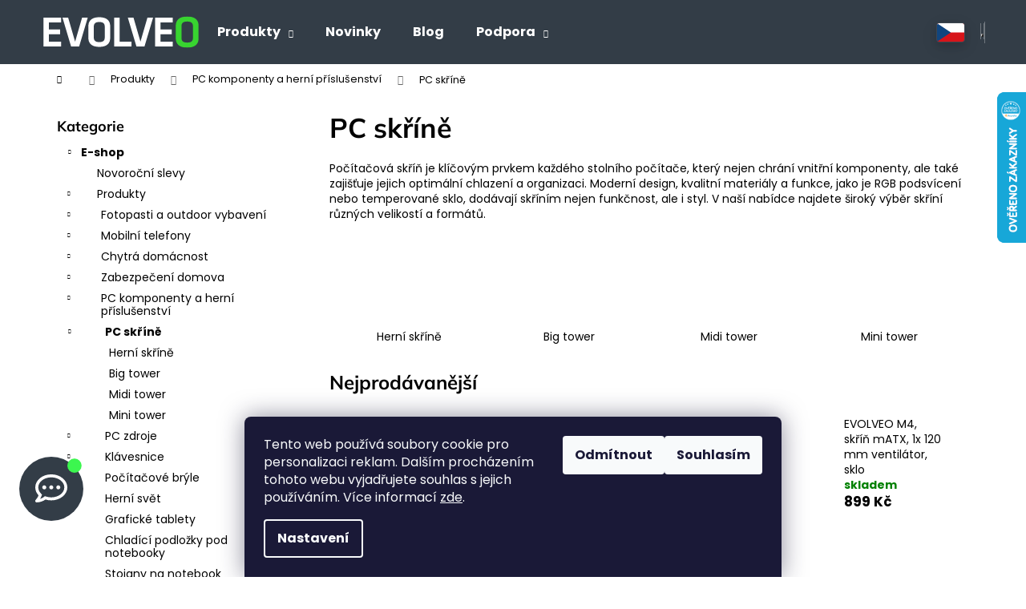

--- FILE ---
content_type: text/html; charset=utf-8
request_url: https://eshop.evolveo.cz/pc-skrine/
body_size: 33339
content:
        <!doctype html><html lang="cs" dir="ltr" class="header-background-dark external-fonts-loaded"><head><meta charset="utf-8" /><meta name="viewport" content="width=device-width,initial-scale=1" /><title>Počítačové skříně pro vaše PC - EVOLVEO.cz</title><link rel="preconnect" href="https://cdn.myshoptet.com" /><link rel="dns-prefetch" href="https://cdn.myshoptet.com" /><link rel="preload" href="https://cdn.myshoptet.com/prj/dist/master/cms/libs/jquery/jquery-1.11.3.min.js" as="script" /><link href="https://cdn.myshoptet.com/prj/dist/master/cms/templates/frontend_templates/shared/css/font-face/poppins.css" rel="stylesheet"><link href="https://cdn.myshoptet.com/prj/dist/master/cms/templates/frontend_templates/shared/css/font-face/mulish.css" rel="stylesheet"><link href="https://cdn.myshoptet.com/prj/dist/master/shop/dist/font-shoptet-12.css.d637f40c301981789c16.css" rel="stylesheet"><script>
dataLayer = [];
dataLayer.push({'shoptet' : {
    "pageId": 3850,
    "pageType": "category",
    "currency": "CZK",
    "currencyInfo": {
        "decimalSeparator": ",",
        "exchangeRate": 1,
        "priceDecimalPlaces": 0,
        "symbol": "K\u010d",
        "symbolLeft": 0,
        "thousandSeparator": " "
    },
    "language": "cs",
    "projectId": 372768,
    "category": {
        "guid": "bd93349e-4c43-11f0-80a4-c6fac013a242",
        "path": "E-shop | Produkty | PC komponenty a hern\u00ed p\u0159\u00edslu\u0161enstv\u00ed | PC sk\u0159\u00edn\u011b",
        "parentCategoryGuid": "bd90a8aa-4c43-11f0-b1e4-c6fac013a242"
    },
    "cartInfo": {
        "id": null,
        "freeShipping": false,
        "freeShippingFrom": null,
        "leftToFreeGift": {
            "formattedPrice": "1 000 K\u010d",
            "priceLeft": 1000
        },
        "freeGift": false,
        "leftToFreeShipping": {
            "priceLeft": null,
            "dependOnRegion": null,
            "formattedPrice": null
        },
        "discountCoupon": [],
        "getNoBillingShippingPrice": {
            "withoutVat": 0,
            "vat": 0,
            "withVat": 0
        },
        "cartItems": [],
        "taxMode": "ORDINARY"
    },
    "cart": [],
    "customer": {
        "priceRatio": 1,
        "priceListId": 1,
        "groupId": null,
        "registered": false,
        "mainAccount": false
    }
}});
dataLayer.push({'cookie_consent' : {
    "marketing": "denied",
    "analytics": "denied"
}});
document.addEventListener('DOMContentLoaded', function() {
    shoptet.consent.onAccept(function(agreements) {
        if (agreements.length == 0) {
            return;
        }
        dataLayer.push({
            'cookie_consent' : {
                'marketing' : (agreements.includes(shoptet.config.cookiesConsentOptPersonalisation)
                    ? 'granted' : 'denied'),
                'analytics': (agreements.includes(shoptet.config.cookiesConsentOptAnalytics)
                    ? 'granted' : 'denied')
            },
            'event': 'cookie_consent'
        });
    });
});
</script>

<!-- Google Tag Manager -->
<script>(function(w,d,s,l,i){w[l]=w[l]||[];w[l].push({'gtm.start':
new Date().getTime(),event:'gtm.js'});var f=d.getElementsByTagName(s)[0],
j=d.createElement(s),dl=l!='dataLayer'?'&l='+l:'';j.async=true;j.src=
'https://www.googletagmanager.com/gtm.js?id='+i+dl;f.parentNode.insertBefore(j,f);
})(window,document,'script','dataLayer','GTM-NZZV7X');</script>
<!-- End Google Tag Manager -->

<meta property="og:type" content="website"><meta property="og:site_name" content="eshop.evolveo.cz"><meta property="og:url" content="https://eshop.evolveo.cz/pc-skrine/"><meta property="og:title" content="Počítačové skříně pro vaše PC - EVOLVEO.cz"><meta name="author" content="EVOLVEO.cz"><meta name="web_author" content="Shoptet.cz"><meta name="dcterms.rightsHolder" content="eshop.evolveo.cz"><meta name="robots" content="index,follow"><meta property="og:image" content="https://eshop.evolveo.cz/user/categories/orig/herni___pc_skr__i__ne__-2.svg"><meta property="og:description" content="EVOLVEO nabízí moderní PC skříně pro každého. Uživatelsky přívětivé produkty navržené pro každodenní použití a pohodlí, přesně dle vašich potřeb."><meta name="description" content="EVOLVEO nabízí moderní PC skříně pro každého. Uživatelsky přívětivé produkty navržené pro každodenní použití a pohodlí, přesně dle vašich potřeb."><meta name="google-site-verification" content="gHQKOZFkeE5kDp_RlO1ijDUvlWbuq490FFJ4wFZnTWk"><style>:root {--color-primary: #757575;--color-primary-h: 0;--color-primary-s: 0%;--color-primary-l: 46%;--color-primary-hover: #757575;--color-primary-hover-h: 0;--color-primary-hover-s: 0%;--color-primary-hover-l: 46%;--color-secondary: #007a01;--color-secondary-h: 120;--color-secondary-s: 100%;--color-secondary-l: 24%;--color-secondary-hover: #004d00;--color-secondary-hover-h: 120;--color-secondary-hover-s: 100%;--color-secondary-hover-l: 15%;--color-tertiary: #757575;--color-tertiary-h: 0;--color-tertiary-s: 0%;--color-tertiary-l: 46%;--color-tertiary-hover: #757575;--color-tertiary-hover-h: 0;--color-tertiary-hover-s: 0%;--color-tertiary-hover-l: 46%;--color-header-background: #333d47;--template-font: "Poppins";--template-headings-font: "Mulish";--header-background-url: none;--cookies-notice-background: #1A1937;--cookies-notice-color: #F8FAFB;--cookies-notice-button-hover: #f5f5f5;--cookies-notice-link-hover: #27263f;--templates-update-management-preview-mode-content: "Náhled aktualizací šablony je aktivní pro váš prohlížeč."}</style>
    
    <link href="https://cdn.myshoptet.com/prj/dist/master/shop/dist/main-12.less.cbeb3006c3de8c1b385d.css" rel="stylesheet" />
        
    <script>var shoptet = shoptet || {};</script>
    <script src="https://cdn.myshoptet.com/prj/dist/master/shop/dist/main-3g-header.js.05f199e7fd2450312de2.js"></script>
<!-- User include --><!-- api 494(146) html code header -->
<link rel="stylesheet" href="https://cdn.myshoptet.com/usr/api2.dklab.cz/user/documents/_doplnky/porovnavac/372768/9/372768_9.css" type="text/css" /><style>
        :root {
            --dklab-comparer-flag-color: #1075BB;
            --dklab-comparer-flag-text-color: #FFFFFF;
            --dklab-comparer-add-text-color: #1075BB;
            --dklab-comparer-remove-text-color: #1075BB;
            --dklab-comparer-header-icon-color: #FFFFFF;
            --dklab-comparer-border-color: #000000;            
            --dklab-comparer-counter-color: #1075BB;            
        }</style>
<!-- api 498(150) html code header -->
<script async src="https://scripts.luigisbox.tech/LBX-170597.js"></script><meta name="luigisbox-tracker-id" content="148951-170597,cs"/><script type="text/javascript">const isPlpEnabled = sessionStorage.getItem('lbPlpEnabled') === 'true';if (isPlpEnabled) {const style = document.createElement("style");style.type = "text/css";style.id = "lb-plp-style";style.textContent = `body.type-category #content-wrapper,body.type-search #content-wrapper,body.type-category #content,body.type-search #content,body.type-category #content-in,body.type-search #content-in,body.type-category #main-in,body.type-search #main-in {min-height: 100vh;}body.type-category #content-wrapper > *,body.type-search #content-wrapper > *,body.type-category #content > *,body.type-search #content > *,body.type-category #content-in > *,body.type-search #content-in > *,body.type-category #main-in > *,body.type-search #main-in > * {display: none;}`;document.head.appendChild(style);}</script>
<!-- api 608(256) html code header -->
<link rel="stylesheet" href="https://cdn.myshoptet.com/usr/api2.dklab.cz/user/documents/_doplnky/bannery/372768/3522/372768_3522.css" type="text/css" /><style>
        :root {
            --dklab-bannery-b-hp-padding: 15px;
            --dklab-bannery-b-hp-box-padding: 0px;
            --dklab-bannery-b-hp-big-screen: 33.333%;
            --dklab-bannery-b-hp-medium-screen: 33.333%;
            --dklab-bannery-b-hp-small-screen: 33.333%;
            --dklab-bannery-b-hp-tablet-screen: 33.333%;
            --dklab-bannery-b-hp-mobile-screen: 100%;

            --dklab-bannery-i-hp-icon-color: #AAAAAA;
            --dklab-bannery-i-hp-color: #009901;
            --dklab-bannery-i-hp-background: #FFFFFF;            
            
            --dklab-bannery-i-d-icon-color: #AAAAAA;
            --dklab-bannery-i-d-color: #009901;
            --dklab-bannery-i-d-background: #FFFFFF;


            --dklab-bannery-i-hp-w-big-screen: 3;
            --dklab-bannery-i-hp-w-medium-screen: 3;
            --dklab-bannery-i-hp-w-small-screen: 3;
            --dklab-bannery-i-hp-w-tablet-screen: 3;
            --dklab-bannery-i-hp-w-mobile-screen: 1;
            
            --dklab-bannery-i-d-w-big-screen: 4;
            --dklab-bannery-i-d-w-medium-screen: 4;
            --dklab-bannery-i-d-w-small-screen: 4;
            --dklab-bannery-i-d-w-tablet-screen: 4;
            --dklab-bannery-i-d-w-mobile-screen: 2;

        }</style>
<!-- api 706(352) html code header -->
<link rel="stylesheet" href="https://cdn.myshoptet.com/usr/api2.dklab.cz/user/documents/_doplnky/zalozky/372768/960/372768_960.css" type="text/css" /><style>
        :root {
            
        }
        </style>
<!-- service 605(253) html code header -->
<link rel="stylesheet" href="https://cdn.myshoptet.com/usr/shoptet.tomashlad.eu/user/documents/extras/notifications-v2/screen.min.css?v=26"/>

<!-- service 608(256) html code header -->
<link rel="stylesheet" href="https://cdn.myshoptet.com/usr/api.dklab.cz/user/documents/fontawesome/css/all.css?v=1.02" type="text/css" />
<!-- service 659(306) html code header -->
<link rel="stylesheet" type="text/css" href="https://cdn.myshoptet.com/usr/fvstudio.myshoptet.com/user/documents/showmore/fv-studio-app-showmore.css?v=21.10.1">

<!-- service 1228(847) html code header -->
<link 
rel="stylesheet" 
href="https://cdn.myshoptet.com/usr/dmartini.myshoptet.com/user/documents/upload/dmartini/shop_rating/shop_rating.min.css?140"
data-author="Dominik Martini" 
data-author-web="dmartini.cz">
<!-- service 1673(1258) html code header -->
<link 
rel="stylesheet" 
href="https://cdn.myshoptet.com/usr/dmartini.myshoptet.com/user/documents/upload/dmartini/product_rating/product_rating.min.css?90"
data-author="Dominik Martini" 
data-author-web="dmartini.cz">
<!-- service 417(71) html code header -->
<style>
@media screen and (max-width: 767px) {
body.sticky-mobile:not(.paxio-merkur):not(.venus) .dropdown {display: none !important;}
body.sticky-mobile:not(.paxio-merkur):not(.venus) .languagesMenu{right: 98px; position: absolute;}
body.sticky-mobile:not(.paxio-merkur):not(.venus) .languagesMenu .caret{display: none !important;}
body.sticky-mobile:not(.paxio-merkur):not(.venus) .languagesMenu.open .languagesMenu__content {display: block;right: 0;left: auto;}
.template-12 #header .site-name {max-width: 40% !important;}
}
@media screen and (-ms-high-contrast: active), (-ms-high-contrast: none) {
.template-12 #header {position: fixed; width: 100%;}
.template-12 #content-wrapper.content-wrapper{padding-top: 80px;}
}
.sticky-mobile #header-image{display: none;}
@media screen and (max-width: 640px) {
.template-04.sticky-mobile #header-cart{position: fixed;top: 3px;right: 92px;}
.template-04.sticky-mobile #header-cart::before {font-size: 32px;}
.template-04.sticky-mobile #header-cart strong{display: none;}
}
@media screen and (min-width: 641px) {
.dklabGarnet #main-wrapper {overflow: visible !important;}
}
.dklabGarnet.sticky-mobile #logo img {top: 0 !important;}
@media screen and (min-width: 768px){
.top-navigation-bar .site-name {display: none;}
}
/*NOVÁ VERZE MOBILNÍ HLAVIČKY*/
@media screen and (max-width: 767px){
.scrolled-down body:not(.ordering-process):not(.search-window-visible) .top-navigation-bar {transform: none !important;}
.scrolled-down body:not(.ordering-process):not(.search-window-visible) #header .site-name {transform: none !important;}
.scrolled-down body:not(.ordering-process):not(.search-window-visible) #header .cart-count {transform: none !important;}
.scrolled-down #header {transform: none !important;}

body.template-11.mobile-header-version-1:not(.paxio-merkur):not(.venus) .top-navigation-bar .site-name{display: none !important;}
body.template-11.mobile-header-version-1:not(.paxio-merkur):not(.venus) #header .cart-count {top: -39px !important;position: absolute !important;}
.template-11.sticky-mobile.mobile-header-version-1 .responsive-tools > a[data-target="search"] {visibility: visible;}
.template-12.mobile-header-version-1 #header{position: fixed !important;}
.template-09.mobile-header-version-1.sticky-mobile .top-nav .subnav-left {visibility: visible;}
}

/*Disco*/
@media screen and (min-width: 768px){
.template-13:not(.jupiter) #header, .template-14 #header{position: sticky;top: 0;z-index: 8;}
.template-14.search-window-visible #header{z-index: 9999;}
body.navigation-hovered::before {z-index: 7;}
/*
.template-13 .top-navigation-bar{z-index: 10000;}
.template-13 .popup-widget {z-index: 10001;}
*/
.scrolled .template-13 #header, .scrolled .template-14 #header{box-shadow: 0 2px 10px rgba(0,0,0,0.1);}
.search-focused::before{z-index: 8;}
.top-navigation-bar{z-index: 9;position: relative;}
.paxio-merkur.top-navigation-menu-visible #header .search-form .form-control {z-index: 1;}
.paxio-merkur.top-navigation-menu-visible .search-form::before {z-index: 1;}
.scrolled .popup-widget.cart-widget {position: fixed;top: 68px !important;}

/* MERKUR */
.paxio-merkur.sticky-mobile.template-11 #oblibeneBtn{line-height: 70px !important;}
}


/* VENUS */
@media screen and (min-width: 768px){
.venus.sticky-mobile:not(.ordering-process) #header {position: fixed !important;width: 100%;transform: none !important;translate: none !important;box-shadow: 0 2px 10px rgba(0,0,0,0.1);visibility: visible !important;opacity: 1 !important;}
.venus.sticky-mobile:not(.ordering-process) .overall-wrapper{padding-top: 160px;}
.venus.sticky-mobile.type-index:not(.ordering-process) .overall-wrapper{padding-top: 85px;}
.venus.sticky-mobile:not(.ordering-process) #content-wrapper.content-wrapper {padding-top: 0 !important;}
}
@media screen and (max-width: 767px){
.template-14 .top-navigation-bar > .site-name{display: none !important;}
.template-14 #header .header-top .header-top-wrapper .site-name{margin: 0;}
}
/* JUPITER */
@media screen and (max-width: 767px){
.scrolled-down body.jupiter:not(.ordering-process):not(.search-window-visible) #header .site-name {-webkit-transform: translateX(-50%) !important;transform: translateX(-50%) !important;}
}
@media screen and (min-width: 768px){
.jupiter.sticky-header #header::after{display: none;}
.jupiter.sticky-header #header{position: fixed; top: 0; width: 100%;z-index: 99;}
.jupiter.sticky-header.ordering-process #header{position: relative;}
.jupiter.sticky-header .overall-wrapper{padding-top: 182px;}
.jupiter.sticky-header.ordering-process .overall-wrapper{padding-top: 0;}
.jupiter.sticky-header #header .header-top {height: 80px;}
}
</style>
<!-- service 494(146) html code header -->
<style>
@font-face {
    font-family: 'porovnavac';
    src:  url('https://cdn.myshoptet.com/usr/api2.dklab.cz/user/documents/_doplnky/porovnavac/font/porovnavac.eot?v6');
    src:  url('https://cdn.myshoptet.com/usr/api2.dklab.cz/user/documents/_doplnky/porovnavac/font/porovnavac.eot?v6#iefix') format('embedded-opentype'),
    url('https://cdn.myshoptet.com/usr/api2.dklab.cz/user/documents/_doplnky/porovnavac/font/porovnavac.ttf?v6') format('truetype'),
    url('https://cdn.myshoptet.com/usr/api2.dklab.cz/user/documents/_doplnky/porovnavac/font/porovnavac.woff?v6') format('woff'),
    url('https://cdn.myshoptet.com/usr/api2.dklab.cz/user/documents/_doplnky/porovnavac/font/porovnavac.svg?v6') format('svg');
    font-weight: normal;
    font-style: normal;
}
</style>
<!-- service 654(301) html code header -->
<!-- Prefetch Pobo Page Builder CDN  -->
<link rel="dns-prefetch" href="https://image.pobo.cz">
<link href="https://cdnjs.cloudflare.com/ajax/libs/lightgallery/2.7.2/css/lightgallery.min.css" rel="stylesheet">
<link href="https://cdnjs.cloudflare.com/ajax/libs/lightgallery/2.7.2/css/lg-thumbnail.min.css" rel="stylesheet">


<!-- © Pobo Page Builder  -->
<script>
 	  window.addEventListener("DOMContentLoaded", function () {
		  var po = document.createElement("script");
		  po.type = "text/javascript";
		  po.async = true;
		  po.dataset.url = "https://www.pobo.cz";
			po.dataset.cdn = "https://image.pobo.space";
      po.dataset.tier = "standard";
      po.fetchpriority = "high";
      po.dataset.key = btoa(window.location.host);
		  po.id = "pobo-asset-url";
      po.platform = "shoptet";
      po.synergy = false;
		  po.src = "https://image.pobo.space/assets/editor.js?v=13";

		  var s = document.getElementsByTagName("script")[0];
		  s.parentNode.insertBefore(po, s);
	  });
</script>





<!-- project html code header -->
<link rel="preconnect" href="https://dev.visualwebsiteoptimizer.com" />
<script src="https://eshop.evolveo.cz/user/documents/upload/VWO/vwo.js" id="vwoCode"></script>
<link rel="stylesheet" type="text/css" href="https://eshop.evolveo.cz/user/documents/upload/recombee-style/recombee-style.css?v=1.003">
<link rel="stylesheet" type="text/css" href="/user/documents/css/styl.css?v=1.0271">
<link rel="stylesheet" type="text/css" href="/user/documents/css/styl2.css?v=1.0022">
<link rel="stylesheet" type="text/css" href="https://cdn.myshoptet.com/usr/eshop.salente.sk/user/documents/css/detail-cz.css?v=1.0036">
<link rel="stylesheet" type="text/css" href="https://eshop.evolveo.cz/user/documents/css/clanek.css?v=1.0023">
<link rel="stylesheet" type="text/css" href="https://eshop.evolveo.cz/user/documents/css/clanek-reverse.css?v=1.002">
<link rel="stylesheet" type="text/css" href="https://eshop.evolveo.cz/user/documents/css/vetve.css?v=1.020">


<link href='https://fonts.googleapis.com/css?family=Poppins' rel='stylesheet'>
<meta name="facebook-domain-verification" content="2yacsmltfv5orpvfkzf60fblne744i" />
<script src="https://shoptet-lite-2.searchready.cz/serp-dist/searchready.bundle.js?clientConfigURL=https://shoptet-lite-2.searchready.cz/api/serp/config/full-serp-cs-evolveo.json" type="application/javascript"></script>

<style>
/* skrýt Recombee na HP 
div.homepage-texts-wrapper {display:none;}
*/
#filters-wrapper > div.filters-wrapper {display: none;} 

#product-detail-form > div:nth-child(n + 13) {
    display: none !important;}
.extra.delivery::before {
    font-size: 40px;
    color: green;}
.products-inline > div .p .p-in .p-in-in .ratings-wrapper .availability, .availability-label {
    font-weight: bold;}
/* skrýt banner v kategorii 
.type-detail .banner {display:none;}
.type-detail div.box.box-bg-variant {border-top:0px; padding-top:0px;}
*/
/* v kosiku aby neslo se prihlasit do uctu */
.co-contact-information > div:nth-of-type(1) {display:none;}
</style>
<!-- RECOMBEE LIBRARY FUNCTIONS, DO NOT REMOVE -->
<script src="https://cdn.jsdelivr.net/gh/recombee/js-api-client/dist/recombee-api-client.min.js"></script>
<script defer="" src="https://web-integration.recombee.com/v1/recombee.js"></script> 

<script src="https://eshop.evolveo.cz/user/documents/upload/js/hp-carousel-1.js"></script>
<script src="https://eshop.evolveo.cz/user/documents/upload/js/detail-carousel-2.js"></script>
<script src="https://eshop.evolveo.cz/user/documents/upload/js/evo-cart-2.js"></script>
<script src="https://eshop.evolveo.cz/user/documents/upload/js/evo-cart-empty-popular.js"></script>
<script src="https://eshop.evolveo.cz/user/documents/upload/js/241108-detail-view.js"></script>

<!-- RECOMBEE -->

<script src="https://eshop.evolveo.cz/user/documents/upload/js/sleva18up.js"></script>
<script src="https://eshop.evolveo.cz/user/documents/upload/js/slevabts.js?v=1.002"></script>
<style>
.site-name > a { opacity: 0;}
.site-name {background:url("/user/documents/css/logo_dark.svg") no-repeat; background-size: contain;}
div.price.price-final {text-align: center;}
</style>
<style>
.products-inline>div .p .p-in .p-bottom .p-tools {margin-top:0px;}
@media only screen and (min-width: 1450px) {
#header > div {width: 1450px;}
.in-kosik .hodnoceni {display: none;}
.in-krok-1 .hodnoceni {display: none;}
.in-krok-2 .hodnoceni {display: none;}
}
.homepage-texts-wrapper>div {
    flex: 1 1 auto;
    min-width: 0;}
    
    .subcategories.with-image li a .image {
    height: 100px;
    width: 100px;
    display: block;
    margin: auto;
</style>



<meta name="seznam-wmt" content="0G4UhPC8NbqW36YfSAA5aNPBYU6eG7TH" />
<script>
  document.addEventListener( 'DOMContentLoaded', function () {
    new Splide( '#image-carousel' ).mount();
  } );
</script>

<script async defer>
var ewConfig = {
  "tokenStorage": "LOCAL_STORAGE",
  "customButton": false,
  "openStateStorage": "LOCAL_STORAGE",
  "openedAtFirstVisit": false,
  "openedAtFirstVisitMobile": false,
  "hashForceOpen": false,
  "chatPositionLeft": true,
  "hashForOpenAtFirstVisit": "chatbot-open",
  "theme": "chatbot-artin",
  "instanceId": 3,
  "url": "https://abacus.bot.coworkers.ai/",
  "urlPrefix": "https://abacus.bot.coworkers.ai/"
};
(function (w, d, c) {
  var p = ['vendor.js', 'app.js'];
  for (var i = 0; i < p.length; i++) {
    var s = d.createElement('script');
    s.src = c.url + '/ew/' + p[i];
    d.getElementsByTagName('head')[0].appendChild(s);
  }
})(window, document, ewConfig);
</script>
<style>
#coworkers-button {bottom: 70px!important;} </style>

<!-- FV PRODUCT VOUCHER -->
<link href="https://eshop.evolveo.cz/user/documents/upload/fvstudio/products-voucher-addon.min_7_3.css" rel="stylesheet">

<style>
.flag[class*="flag-slevovy-kod-"] {
    display: none;
  }
.type-product .quantity-discount-p-to-cart {
	display: none !important;
}

#custom-bar .fvSt_discountBox {
	display: none !important;
}
</style>
<!-- END FV PRODUCT VOUCHER -->

<style>
#content-wrapper > div.content-wrapper-in > aside > div > div:nth-child(2) > div > a > img
 {margin-left: 0px!important;}
tr.related {
    display: table-row !important;
  }
#cart-wrapper > div > table > tbody > tr.removeable.related-visible {display: block;}
@media (max-width: 767px) {
    .subcategories.with-image li a .image img {max-height: 100px;}
    }
@media (min-width: 1200px) {
    .products-inline:not(.products-top)>div .p .p-in .p-bottom>div>div {
        flex-basis: 54%;
    }
.btn {padding: 13px 22px;}    
button.btn.toggle-window-arr.toggle-window {color: white;}
#content > div.category-top > ul > li > a > span.text {color: black;}
#cart-wrapper > div > table > tbody > tr.removeable > td.p-availability.p-cell,
#cart-wrapper > div > table > tbody > tr.removeable > td.p-quantity.p-cell {display: flex;}
body > div.overall-wrapper > div.custom-footer__banner60.col-sm-4{width: 100%; margin-top: 30px;}
/*.subcategories.with-image li a .image img {width: 100px; height: 100px;}*/
#formNewsletter > fieldset > div:nth-child(6) > div > label > a {color: black; text-decoration: underline;}
#footer > div.container.footer-rows > div > div.custom-footer__contact.col-sm-4 > div > ul > li > span > a,
#footer > div.container.footer-rows > div > div.custom-footer__articles.col-sm-4 > ul > li > a {color: black;}
.flag.flag-gift {background-color: #dc3545;}
.p-code {color: #757575;}
#navigation > div > ul > li.appended-category.menu-item-2107.ext {display: none;}

/*#header::after {white-space: pre-line;content: "Doručení­ dárků do Vánoc při objednávce a doručení přes kurýra GLS do 22.12 13:00, Zásilkovnou doručení do Vánoc při objednání do 19.12. 13:00 \1F609";text-align:center;display:block;color:#333;background-color:rgb(254, 232, 69) !important;padding:3px;font-size:large;font-weight:100;font-family:sans-serif;border-bottom-width: 1px;border-bottom-style: solid;border-bottom-color: #e7e7e799;} 
@media only screen and (max-width: 992px){ #header::after {font-size:small;font-weight:normal; content: "Doručení­ dárků do Vánoc při objednávce a doručení přes kurýra GLS do 22.12 13:00, Zásilkovnou doručení do Vánoc při objednání do 19.12. 13:00" \1F609"}}*/
</style>

<!-- /User include --><link rel="shortcut icon" href="/favicon.ico" type="image/x-icon" /><link rel="canonical" href="https://eshop.evolveo.cz/pc-skrine/" />    <script>
        var _hwq = _hwq || [];
        _hwq.push(['setKey', 'B08D12BBF9BB87BE59D0DD55AD5FA616']);
        _hwq.push(['setTopPos', '50']);
        _hwq.push(['showWidget', '22']);
        (function() {
            var ho = document.createElement('script');
            ho.src = 'https://cz.im9.cz/direct/i/gjs.php?n=wdgt&sak=B08D12BBF9BB87BE59D0DD55AD5FA616';
            var s = document.getElementsByTagName('script')[0]; s.parentNode.insertBefore(ho, s);
        })();
    </script>
<script>!function(){var t={9196:function(){!function(){var t=/\[object (Boolean|Number|String|Function|Array|Date|RegExp)\]/;function r(r){return null==r?String(r):(r=t.exec(Object.prototype.toString.call(Object(r))))?r[1].toLowerCase():"object"}function n(t,r){return Object.prototype.hasOwnProperty.call(Object(t),r)}function e(t){if(!t||"object"!=r(t)||t.nodeType||t==t.window)return!1;try{if(t.constructor&&!n(t,"constructor")&&!n(t.constructor.prototype,"isPrototypeOf"))return!1}catch(t){return!1}for(var e in t);return void 0===e||n(t,e)}function o(t,r,n){this.b=t,this.f=r||function(){},this.d=!1,this.a={},this.c=[],this.e=function(t){return{set:function(r,n){u(c(r,n),t.a)},get:function(r){return t.get(r)}}}(this),i(this,t,!n);var e=t.push,o=this;t.push=function(){var r=[].slice.call(arguments,0),n=e.apply(t,r);return i(o,r),n}}function i(t,n,o){for(t.c.push.apply(t.c,n);!1===t.d&&0<t.c.length;){if("array"==r(n=t.c.shift()))t:{var i=n,a=t.a;if("string"==r(i[0])){for(var f=i[0].split("."),s=f.pop(),p=(i=i.slice(1),0);p<f.length;p++){if(void 0===a[f[p]])break t;a=a[f[p]]}try{a[s].apply(a,i)}catch(t){}}}else if("function"==typeof n)try{n.call(t.e)}catch(t){}else{if(!e(n))continue;for(var l in n)u(c(l,n[l]),t.a)}o||(t.d=!0,t.f(t.a,n),t.d=!1)}}function c(t,r){for(var n={},e=n,o=t.split("."),i=0;i<o.length-1;i++)e=e[o[i]]={};return e[o[o.length-1]]=r,n}function u(t,o){for(var i in t)if(n(t,i)){var c=t[i];"array"==r(c)?("array"==r(o[i])||(o[i]=[]),u(c,o[i])):e(c)?(e(o[i])||(o[i]={}),u(c,o[i])):o[i]=c}}window.DataLayerHelper=o,o.prototype.get=function(t){var r=this.a;t=t.split(".");for(var n=0;n<t.length;n++){if(void 0===r[t[n]])return;r=r[t[n]]}return r},o.prototype.flatten=function(){this.b.splice(0,this.b.length),this.b[0]={},u(this.a,this.b[0])}}()}},r={};function n(e){var o=r[e];if(void 0!==o)return o.exports;var i=r[e]={exports:{}};return t[e](i,i.exports,n),i.exports}n.n=function(t){var r=t&&t.__esModule?function(){return t.default}:function(){return t};return n.d(r,{a:r}),r},n.d=function(t,r){for(var e in r)n.o(r,e)&&!n.o(t,e)&&Object.defineProperty(t,e,{enumerable:!0,get:r[e]})},n.o=function(t,r){return Object.prototype.hasOwnProperty.call(t,r)},function(){"use strict";n(9196)}()}();</script>    <!-- Global site tag (gtag.js) - Google Analytics -->
    <script async src="https://www.googletagmanager.com/gtag/js?id=G-WZQZJN7SM5"></script>
    <script>
        
        window.dataLayer = window.dataLayer || [];
        function gtag(){dataLayer.push(arguments);}
        

                    console.debug('default consent data');

            gtag('consent', 'default', {"ad_storage":"denied","analytics_storage":"denied","ad_user_data":"denied","ad_personalization":"denied","wait_for_update":500});
            dataLayer.push({
                'event': 'default_consent'
            });
        
        gtag('js', new Date());

        
                gtag('config', 'G-WZQZJN7SM5', {"groups":"GA4","send_page_view":false,"content_group":"category","currency":"CZK","page_language":"cs"});
        
                gtag('config', 'AW-10849998823', {"allow_enhanced_conversions":true});
        
        
        
        
        
                    gtag('event', 'page_view', {"send_to":"GA4","page_language":"cs","content_group":"category","currency":"CZK"});
        
        
        
        
        
        
        
        
        
        
        
        
        
        document.addEventListener('DOMContentLoaded', function() {
            if (typeof shoptet.tracking !== 'undefined') {
                for (var id in shoptet.tracking.bannersList) {
                    gtag('event', 'view_promotion', {
                        "send_to": "UA",
                        "promotions": [
                            {
                                "id": shoptet.tracking.bannersList[id].id,
                                "name": shoptet.tracking.bannersList[id].name,
                                "position": shoptet.tracking.bannersList[id].position
                            }
                        ]
                    });
                }
            }

            shoptet.consent.onAccept(function(agreements) {
                if (agreements.length !== 0) {
                    console.debug('gtag consent accept');
                    var gtagConsentPayload =  {
                        'ad_storage': agreements.includes(shoptet.config.cookiesConsentOptPersonalisation)
                            ? 'granted' : 'denied',
                        'analytics_storage': agreements.includes(shoptet.config.cookiesConsentOptAnalytics)
                            ? 'granted' : 'denied',
                                                                                                'ad_user_data': agreements.includes(shoptet.config.cookiesConsentOptPersonalisation)
                            ? 'granted' : 'denied',
                        'ad_personalization': agreements.includes(shoptet.config.cookiesConsentOptPersonalisation)
                            ? 'granted' : 'denied',
                        };
                    console.debug('update consent data', gtagConsentPayload);
                    gtag('consent', 'update', gtagConsentPayload);
                    dataLayer.push(
                        { 'event': 'update_consent' }
                    );
                }
            });
        });
    </script>
<!-- Start Srovname.cz Pixel -->
<script type="text/plain" data-cookiecategory="analytics">
    !(function (e, n, t, a, s, o, r) {
        e[a] ||
        (((s = e[a] = function () {
            s.process ? s.process.apply(s, arguments) : s.queue.push(arguments);
        }).queue = []),
            ((o = n.createElement(t)).async = 1),
            (o.src = "https://tracking.srovname.cz/srovnamepixel.js"),
            (o.dataset.srv9 = "1"),
            (r = n.getElementsByTagName(t)[0]).parentNode.insertBefore(o, r));
    })(window, document, "script", "srovname");
    srovname("init", "0f894bb60561cce1c57f7a46a1402d92");
</script>
<!-- End Srovname.cz Pixel -->
</head><body class="desktop id-3850 in-pc-skrine template-12 type-category multiple-columns-body columns-1 ums_forms_redesign--off ums_a11y_category_page--on ums_discussion_rating_forms--off ums_flags_display_unification--on ums_a11y_login--on mobile-header-version-0"><noscript>
    <style>
        #header {
            padding-top: 0;
            position: relative !important;
            top: 0;
        }
        .header-navigation {
            position: relative !important;
        }
        .overall-wrapper {
            margin: 0 !important;
        }
        body:not(.ready) {
            visibility: visible !important;
        }
    </style>
    <div class="no-javascript">
        <div class="no-javascript__title">Musíte změnit nastavení vašeho prohlížeče</div>
        <div class="no-javascript__text">Podívejte se na: <a href="https://www.google.com/support/bin/answer.py?answer=23852">Jak povolit JavaScript ve vašem prohlížeči</a>.</div>
        <div class="no-javascript__text">Pokud používáte software na blokování reklam, může být nutné povolit JavaScript z této stránky.</div>
        <div class="no-javascript__text">Děkujeme.</div>
    </div>
</noscript>

        <div id="fb-root"></div>
        <script>
            window.fbAsyncInit = function() {
                FB.init({
//                    appId            : 'your-app-id',
                    autoLogAppEvents : true,
                    xfbml            : true,
                    version          : 'v19.0'
                });
            };
        </script>
        <script async defer crossorigin="anonymous" src="https://connect.facebook.net/cs_CZ/sdk.js"></script>
<!-- Google Tag Manager (noscript) -->
<noscript><iframe src="https://www.googletagmanager.com/ns.html?id=GTM-NZZV7X"
height="0" width="0" style="display:none;visibility:hidden"></iframe></noscript>
<!-- End Google Tag Manager (noscript) -->

    <div class="siteCookies siteCookies--bottom siteCookies--dark js-siteCookies" role="dialog" data-testid="cookiesPopup" data-nosnippet>
        <div class="siteCookies__form">
            <div class="siteCookies__content">
                <div class="siteCookies__text">
                    Tento web používá soubory cookie pro personalizaci reklam. Dalším procházením tohoto webu vyjadřujete souhlas s jejich používáním. Více informací <span style="text-decoration: underline;"><a href="/podminky-ochrany-osobnich-udaju/" target="\">zde</a></span>.
                </div>
                <p class="siteCookies__links">
                    <button class="siteCookies__link js-cookies-settings" aria-label="Nastavení cookies" data-testid="cookiesSettings">Nastavení</button>
                </p>
            </div>
            <div class="siteCookies__buttonWrap">
                                    <button class="siteCookies__button js-cookiesConsentSubmit" value="reject" aria-label="Odmítnout cookies" data-testid="buttonCookiesReject">Odmítnout</button>
                                <button class="siteCookies__button js-cookiesConsentSubmit" value="all" aria-label="Přijmout cookies" data-testid="buttonCookiesAccept">Souhlasím</button>
            </div>
        </div>
        <script>
            document.addEventListener("DOMContentLoaded", () => {
                const siteCookies = document.querySelector('.js-siteCookies');
                document.addEventListener("scroll", shoptet.common.throttle(() => {
                    const st = document.documentElement.scrollTop;
                    if (st > 1) {
                        siteCookies.classList.add('siteCookies--scrolled');
                    } else {
                        siteCookies.classList.remove('siteCookies--scrolled');
                    }
                }, 100));
            });
        </script>
    </div>
<a href="#content" class="skip-link sr-only">Přejít na obsah</a><div class="overall-wrapper">
    <div class="user-action">
                        <dialog id="login" class="dialog dialog--modal dialog--fullscreen js-dialog--modal" aria-labelledby="loginHeading">
        <div class="dialog__close dialog__close--arrow">
                        <button type="button" class="btn toggle-window-arr" data-dialog-close data-testid="backToShop">Zpět <span>do obchodu</span></button>
            </div>
        <div class="dialog__wrapper">
            <div class="dialog__content dialog__content--form">
                <div class="dialog__header">
                    <h2 id="loginHeading" class="dialog__heading dialog__heading--login">Přihlášení k vašemu účtu</h2>
                </div>
                <div id="customerLogin" class="dialog__body">
                    <form action="/action/Customer/Login/" method="post" id="formLoginIncluded" class="csrf-enabled formLogin" data-testid="formLogin"><input type="hidden" name="referer" value="" /><div class="form-group"><div class="input-wrapper email js-validated-element-wrapper no-label"><input type="email" name="email" class="form-control" autofocus placeholder="E-mailová adresa (např. jan@novak.cz)" data-testid="inputEmail" autocomplete="email" required /></div></div><div class="form-group"><div class="input-wrapper password js-validated-element-wrapper no-label"><input type="password" name="password" class="form-control" placeholder="Heslo" data-testid="inputPassword" autocomplete="current-password" required /><span class="no-display">Nemůžete vyplnit toto pole</span><input type="text" name="surname" value="" class="no-display" /></div></div><div class="form-group"><div class="login-wrapper"><button type="submit" class="btn btn-secondary btn-text btn-login" data-testid="buttonSubmit">Přihlásit se</button><div class="password-helper"><a href="/registrace/" data-testid="signup" rel="nofollow">Nová registrace</a><a href="/klient/zapomenute-heslo/" rel="nofollow">Zapomenuté heslo</a></div></div></div></form>
                </div>
            </div>
        </div>
    </dialog>
            </div>
<header id="header"><div class="container navigation-wrapper"><div class="site-name"><a href="/" data-testid="linkWebsiteLogo"><img src="https://cdn.myshoptet.com/usr/eshop.evolveo.cz/user/logos/logo_evolveo_sam2.png" alt="EVOLVEO.cz" fetchpriority="low" /></a></div><nav id="navigation" aria-label="Hlavní menu" data-collapsible="true"><div class="navigation-in menu"><ul class="menu-level-1" role="menubar" data-testid="headerMenuItems"><li class="menu-item-3568 ext" role="none"><a href="/produkty/" data-testid="headerMenuItem" role="menuitem" aria-haspopup="true" aria-expanded="false"><b>Produkty</b><span class="submenu-arrow"></span></a><ul class="menu-level-2" aria-label="Produkty" tabindex="-1" role="menu"><li class="menu-item-3571" role="none"><a href="/fotopasti-a-outdoor-vybaveni/" data-image="https://cdn.myshoptet.com/usr/eshop.evolveo.cz/user/categories/thumb/fotopasti-1.svg" data-testid="headerMenuItem" role="menuitem"><span>Fotopasti a outdoor vybavení</span></a>
                        </li><li class="menu-item-3610" role="none"><a href="/mobilni-telefony/" data-image="https://cdn.myshoptet.com/usr/eshop.evolveo.cz/user/categories/thumb/tlacitkove_telefony.svg" data-testid="headerMenuItem" role="menuitem"><span>Mobilní telefony</span></a>
                        </li><li class="menu-item-3709" role="none"><a href="/chytra-domacnost/" data-image="https://cdn.myshoptet.com/usr/eshop.evolveo.cz/user/categories/thumb/chytra___doma__cnost.svg" data-testid="headerMenuItem" role="menuitem"><span>Chytrá domácnost</span></a>
                        </li><li class="menu-item-3793" role="none"><a href="/zabezpeceni-domova/" data-image="https://cdn.myshoptet.com/usr/eshop.evolveo.cz/user/categories/thumb/kamerove___syste__my-1.svg" data-testid="headerMenuItem" role="menuitem"><span>Zabezpečení domova</span></a>
                        </li><li class="menu-item-3847" role="none"><a href="/pc-komponenty-a-herni-prislusenstvi/" data-image="https://cdn.myshoptet.com/usr/eshop.evolveo.cz/user/categories/thumb/pc_komponenty.svg" data-testid="headerMenuItem" role="menuitem"><span>PC komponenty a herní příslušenství</span></a>
                        </li><li class="menu-item-3889" role="none"><a href="/audio-a-sluchatka/" data-image="https://cdn.myshoptet.com/usr/eshop.evolveo.cz/user/categories/thumb/bezdra__tova___slucha__tka.svg" data-testid="headerMenuItem" role="menuitem"><span>Audio a sluchátka</span></a>
                        </li><li class="menu-item-5029" role="none"><a href="/darkove-poukazy/" data-image="https://cdn.myshoptet.com/usr/eshop.evolveo.cz/user/categories/thumb/darkove-poukazy-evo.svg" data-testid="headerMenuItem" role="menuitem"><span>Dárkové poukazy</span></a>
                        </li><li class="menu-item-3180" role="none"><a href="/rozbalene-zbozi/" data-image="https://cdn.myshoptet.com/usr/eshop.evolveo.cz/user/categories/thumb/rozbalene___zboz__i___se_slevou.svg" data-testid="headerMenuItem" role="menuitem"><span>Rozbalené zboží</span></a>
                        </li></ul></li>
<li class="menu-item-3249" role="none"><a href="/nove-produkty/" data-testid="headerMenuItem" role="menuitem" aria-expanded="false"><b>Novinky</b></a></li>
<li class="menu-item-3406" role="none"><a href="/blog/" data-testid="headerMenuItem" role="menuitem" aria-expanded="false"><b>Blog</b></a></li>
<li class="menu-item-2454 ext" role="none"><a href="/podpora/" data-testid="headerMenuItem" role="menuitem" aria-haspopup="true" aria-expanded="false"><b>Podpora</b><span class="submenu-arrow"></span></a><ul class="menu-level-2" aria-label="Podpora" tabindex="-1" role="menu"><li class="" role="none"><a href="/helpdesk/" data-testid="headerMenuItem" role="menuitem"><span>Zákaznická podpora</span></a>
                        </li><li class="" role="none"><a href="/obchodni-podminky/" data-testid="headerMenuItem" role="menuitem"><span>Obchodní podmínky</span></a>
                        </li><li class="" role="none"><a href="/podpora/vyhody-nakupu-u-vyrobce/" data-image="https://cdn.myshoptet.com/usr/eshop.evolveo.cz/user/articles/images/vyhoda-nakupu-u-vyrobce.jpg" data-testid="headerMenuItem" role="menuitem"><span>Výhody nákupu u výrobce</span></a>
                        </li><li class="" role="none"><a href="/zakaznicka-podpora/kontakty/" data-image="https://cdn.myshoptet.com/usr/eshop.evolveo.cz/user/articles/images/obr__zek_2025-02-28_140634871.png" data-testid="headerMenuItem" role="menuitem"><span>Kontakty</span></a>
                        </li></ul></li>
<li class="appended-category menu-item-2107 ext" role="none"><a href="/eshop/"><b>E-shop</b><span class="submenu-arrow" role="menuitem"></span></a><ul class="menu-level-2 menu-level-2-appended" role="menu"><li class="menu-item-3493" role="none"><a href="/novorocni-slevy/" data-testid="headerMenuItem" role="menuitem"><span>Novoroční slevy</span></a></li><li class="menu-item-3568" role="none"><a href="/produkty/" data-testid="headerMenuItem" role="menuitem"><span>Produkty</span></a></li><li class="menu-item-3171" role="none"><a href="/ukoncene-produkty/" data-testid="headerMenuItem" role="menuitem"><span>Ukončené produkty</span></a></li></ul></li></ul></div><span class="navigation-close"></span></nav><div class="menu-helper" data-testid="hamburgerMenu"><span>Více</span></div>

    <div class="navigation-buttons">
                <a href="#" class="toggle-window" data-target="search" data-testid="linkSearchIcon"><span class="sr-only">Hledat</span></a>
                    
        <button class="top-nav-button top-nav-button-login" type="button" data-dialog-id="login" aria-haspopup="dialog" aria-controls="login" data-testid="signin">
            <span class="sr-only">Přihlášení</span>
        </button>
                    <a href="/kosik/" class="toggle-window cart-count" data-target="cart" data-testid="headerCart" rel="nofollow" aria-haspopup="dialog" aria-expanded="false" aria-controls="cart-widget"><span class="sr-only">Nákupní košík</span></a>
        <a href="#" class="toggle-window" data-target="navigation" data-testid="hamburgerMenu"><span class="sr-only">Menu</span></a>
    </div>

</div></header><!-- / header -->


<div id="content-wrapper" class="container content-wrapper">
    
                                <div class="breadcrumbs navigation-home-icon-wrapper" itemscope itemtype="https://schema.org/BreadcrumbList">
                                                                            <span id="navigation-first" data-basetitle="EVOLVEO.cz" itemprop="itemListElement" itemscope itemtype="https://schema.org/ListItem">
                <a href="/" itemprop="item" class="navigation-home-icon"><span class="sr-only" itemprop="name">Domů</span></a>
                <span class="navigation-bullet">/</span>
                <meta itemprop="position" content="1" />
            </span>
                                <span id="navigation-1" itemprop="itemListElement" itemscope itemtype="https://schema.org/ListItem">
                <a href="/eshop/" itemprop="item" data-testid="breadcrumbsSecondLevel"><span itemprop="name">E-shop</span></a>
                <span class="navigation-bullet">/</span>
                <meta itemprop="position" content="2" />
            </span>
                                <span id="navigation-2" itemprop="itemListElement" itemscope itemtype="https://schema.org/ListItem">
                <a href="/produkty/" itemprop="item" data-testid="breadcrumbsSecondLevel"><span itemprop="name">Produkty</span></a>
                <span class="navigation-bullet">/</span>
                <meta itemprop="position" content="3" />
            </span>
                                <span id="navigation-3" itemprop="itemListElement" itemscope itemtype="https://schema.org/ListItem">
                <a href="/pc-komponenty-a-herni-prislusenstvi/" itemprop="item" data-testid="breadcrumbsSecondLevel"><span itemprop="name">PC komponenty a herní příslušenství</span></a>
                <span class="navigation-bullet">/</span>
                <meta itemprop="position" content="4" />
            </span>
                                            <span id="navigation-4" itemprop="itemListElement" itemscope itemtype="https://schema.org/ListItem" data-testid="breadcrumbsLastLevel">
                <meta itemprop="item" content="https://eshop.evolveo.cz/pc-skrine/" />
                <meta itemprop="position" content="5" />
                <span itemprop="name" data-title="PC skříně">PC skříně</span>
            </span>
            </div>
            
    <div class="content-wrapper-in">
                                                <aside class="sidebar sidebar-left"  data-testid="sidebarMenu">
                                                                                                <div class="sidebar-inner">
                                                                                                                                                                                <div class="box box-bg-variant box-categories">    <div class="skip-link__wrapper">
        <span id="categories-start" class="skip-link__target js-skip-link__target sr-only" tabindex="-1">&nbsp;</span>
        <a href="#categories-end" class="skip-link skip-link--start sr-only js-skip-link--start">Přeskočit kategorie</a>
    </div>

<h4>Kategorie</h4>


<div id="categories"><div class="categories cat-01 expandable active expanded" id="cat-2107"><div class="topic child-active"><a href="/eshop/">E-shop<span class="cat-trigger">&nbsp;</span></a></div>

                    <ul class=" active expanded">
                                        <li >
                <a href="/novorocni-slevy/">
                    Novoroční slevy
                                    </a>
                                                                </li>
                                <li class="
                                 expandable                 expanded                ">
                <a href="/produkty/">
                    Produkty
                    <span class="cat-trigger">&nbsp;</span>                </a>
                                                            

                    <ul class=" active expanded">
                                        <li class="
                                 expandable                                 external">
                <a href="/fotopasti-a-outdoor-vybaveni/">
                    Fotopasti a outdoor vybavení
                    <span class="cat-trigger">&nbsp;</span>                </a>
                                                            

    
                                                </li>
                                <li class="
                                 expandable                                 external">
                <a href="/mobilni-telefony/">
                    Mobilní telefony
                    <span class="cat-trigger">&nbsp;</span>                </a>
                                                            

    
                                                </li>
                                <li class="
                                 expandable                                 external">
                <a href="/chytra-domacnost/">
                    Chytrá domácnost
                    <span class="cat-trigger">&nbsp;</span>                </a>
                                                            

    
                                                </li>
                                <li class="
                                 expandable                                 external">
                <a href="/zabezpeceni-domova/">
                    Zabezpečení domova
                    <span class="cat-trigger">&nbsp;</span>                </a>
                                                            

    
                                                </li>
                                <li class="
                                 expandable                 expanded                ">
                <a href="/pc-komponenty-a-herni-prislusenstvi/">
                    PC komponenty a herní příslušenství
                    <span class="cat-trigger">&nbsp;</span>                </a>
                                                            

                    <ul class=" active expanded">
                                        <li class="
                active                  expandable                 expanded                ">
                <a href="/pc-skrine/">
                    PC skříně
                    <span class="cat-trigger">&nbsp;</span>                </a>
                                                            

                    <ul class=" active expanded">
                                        <li >
                <a href="/herni-skrine/">
                    Herní skříně
                                    </a>
                                                                </li>
                                <li >
                <a href="/big-tower/">
                    Big tower
                                    </a>
                                                                </li>
                                <li >
                <a href="/midi-tower/">
                    Midi tower
                                    </a>
                                                                </li>
                                <li >
                <a href="/mini-tower/">
                    Mini tower
                                    </a>
                                                                </li>
                </ul>
    
                                                </li>
                                <li class="
                                 expandable                                 external">
                <a href="/pc-zdroje/">
                    PC zdroje
                    <span class="cat-trigger">&nbsp;</span>                </a>
                                                            

    
                                                </li>
                                <li class="
                                 expandable                                 external">
                <a href="/klavesnice/">
                    Klávesnice
                    <span class="cat-trigger">&nbsp;</span>                </a>
                                                            

    
                                                </li>
                                <li >
                <a href="/pocitacove-bryle/">
                    Počítačové brýle
                                    </a>
                                                                </li>
                                <li class="
                                 expandable                                 external">
                <a href="/herni-svet/">
                    Herní svět
                    <span class="cat-trigger">&nbsp;</span>                </a>
                                                            

    
                                                </li>
                                <li >
                <a href="/graficke-tablety/">
                    Grafické tablety
                                    </a>
                                                                </li>
                                <li >
                <a href="/chladici-podlozky-pod-notebooky/">
                    Chladící podložky pod notebooky
                                    </a>
                                                                </li>
                                <li >
                <a href="/stojany-na-notebook/">
                    Stojany na notebook
                                    </a>
                                                                </li>
                                <li >
                <a href="/chlazeni-a-ventilatory/">
                    Chlazení a ventilátory
                                    </a>
                                                                </li>
                                <li >
                <a href="/ramecky-na-hdd--stanice/">
                    Rámečky na HDD, stanice
                                    </a>
                                                                </li>
                                <li class="
                                 expandable                                 external">
                <a href="/mysi-k-pc/">
                    Myši k PC
                    <span class="cat-trigger">&nbsp;</span>                </a>
                                                            

    
                                                </li>
                </ul>
    
                                                </li>
                                <li class="
                                 expandable                                 external">
                <a href="/audio-a-sluchatka/">
                    Audio a sluchátka
                    <span class="cat-trigger">&nbsp;</span>                </a>
                                                            

    
                                                </li>
                                <li >
                <a href="/darkove-poukazy/">
                    Dárkové poukazy
                                    </a>
                                                                </li>
                                <li >
                <a href="/rozbalene-zbozi/">
                    Rozbalené zboží
                                    </a>
                                                                </li>
                </ul>
    
                                                </li>
                                <li class="
                                 expandable                                 external">
                <a href="/ukoncene-produkty/">
                    Ukončené produkty
                    <span class="cat-trigger">&nbsp;</span>                </a>
                                                            

    
                                                </li>
                </ul>
    </div><div class="categories cat-02 expanded" id="cat-3249"><div class="topic"><a href="/nove-produkty/">Novinky<span class="cat-trigger">&nbsp;</span></a></div></div></div>

    <div class="skip-link__wrapper">
        <a href="#categories-start" class="skip-link skip-link--end sr-only js-skip-link--end" tabindex="-1" hidden>Přeskočit kategorie</a>
        <span id="categories-end" class="skip-link__target js-skip-link__target sr-only" tabindex="-1">&nbsp;</span>
    </div>
</div>
                                                                        <div class="banner"><div class="banner-wrapper banner6121"><a href="https://eshop.evolveo.cz/novorocni-slevy" data-ec-promo-id="388" class="extended-empty" ><img data-src="https://cdn.myshoptet.com/usr/eshop.evolveo.cz/user/banners/480x480-novoroc__ni___slevy-26-evo-produkt-cz.jpg?695f3eda" src="data:image/svg+xml,%3Csvg%20width%3D%22480%22%20height%3D%22480%22%20xmlns%3D%22http%3A%2F%2Fwww.w3.org%2F2000%2Fsvg%22%3E%3C%2Fsvg%3E" fetchpriority="low" alt="" width="480" height="480" /><span class="extended-banner-texts"></span></a></div></div>
                                        </div>
                                                            </aside>
                            <main id="content" class="content narrow">
                            <div class="category-top">
            <h1 class="category-title" data-testid="titleCategory">PC skříně</h1>
            <div class="category-perex">
        <p><span style="font-weight: 400;">Počítačová skříň je klíčovým prvkem každého stolního počítače, který nejen chrání vnitřní komponenty, ale také zajišťuje jejich optimální chlazení a organizaci. Moderní design, kvalitní materiály a funkce, jako je RGB podsvícení nebo temperované sklo, dodávají skříním nejen funkčnost, ale i styl. V naší nabídce najdete široký výběr skříní různých velikostí a formátů. </span></p>
    </div>
                    
                                
            <ul class="subcategories with-image">
                                                <li class="col-xs-6 col-sm-6 col-lg-3 col-xl-3">
                        <a href="/herni-skrine/">
                                                                                                                                                                <span class="image">
                                    <img src="data:image/svg+xml,%3Csvg%20width%3D%22140%22%20height%3D%22100%22%20xmlns%3D%22http%3A%2F%2Fwww.w3.org%2F2000%2Fsvg%22%3E%3C%2Fsvg%3E" alt="" width="140" height="100"  data-src="https://cdn.myshoptet.com/usr/eshop.evolveo.cz/user/categories/thumb/herni___pc_skr__i__ne__-1.svg" fetchpriority="low" />
                                </span>
                            
                            <span class="text">
                                Herní skříně
                            </span>
                        </a>
                    </li>
                                    <li class="col-xs-6 col-sm-6 col-lg-3 col-xl-3">
                        <a href="/big-tower/">
                                                                                                                                                                <span class="image">
                                    <img src="data:image/svg+xml,%3Csvg%20width%3D%22140%22%20height%3D%22100%22%20xmlns%3D%22http%3A%2F%2Fwww.w3.org%2F2000%2Fsvg%22%3E%3C%2Fsvg%3E" alt="" width="140" height="100"  data-src="https://cdn.myshoptet.com/usr/eshop.evolveo.cz/user/categories/thumb/big_tower.svg" fetchpriority="low" />
                                </span>
                            
                            <span class="text">
                                Big tower
                            </span>
                        </a>
                    </li>
                                    <li class="col-xs-6 col-sm-6 col-lg-3 col-xl-3">
                        <a href="/midi-tower/">
                                                                                                                                                                <span class="image">
                                    <img src="data:image/svg+xml,%3Csvg%20width%3D%22140%22%20height%3D%22100%22%20xmlns%3D%22http%3A%2F%2Fwww.w3.org%2F2000%2Fsvg%22%3E%3C%2Fsvg%3E" alt="" width="140" height="100"  data-src="https://cdn.myshoptet.com/usr/eshop.evolveo.cz/user/categories/thumb/midi_tower.svg" fetchpriority="low" />
                                </span>
                            
                            <span class="text">
                                Midi tower
                            </span>
                        </a>
                    </li>
                                    <li class="col-xs-6 col-sm-6 col-lg-3 col-xl-3">
                        <a href="/mini-tower/">
                                                                                                                                                                <span class="image">
                                    <img src="data:image/svg+xml,%3Csvg%20width%3D%22140%22%20height%3D%22100%22%20xmlns%3D%22http%3A%2F%2Fwww.w3.org%2F2000%2Fsvg%22%3E%3C%2Fsvg%3E" alt="" width="140" height="100"  data-src="https://cdn.myshoptet.com/usr/eshop.evolveo.cz/user/categories/thumb/mini_tower.svg" fetchpriority="low" />
                                </span>
                            
                            <span class="text">
                                Mini tower
                            </span>
                        </a>
                    </li>
                            
                    </ul>
            <div class="products-top-wrapper" aria-labelledby="productsTopHeading">
    <h2 id="productsTopHeading" class="products-top-header">Nejprodávanější</h2>
    <div id="productsTop" class="products products-inline products-top">
        
                    
                                <div class="product active" aria-hidden="false">
    <div class="p" data-micro="product" data-micro-product-id="7666" data-testid="productItem">
            <a href="/evolveo-ursus--skrin-matx--6x-argb-ventilator-120mm--sklenena-bocnice-predni-panel/" class="image" aria-hidden="true" tabindex="-1">
        <img src="data:image/svg+xml,%3Csvg%20width%3D%22100%22%20height%3D%22100%22%20xmlns%3D%22http%3A%2F%2Fwww.w3.org%2F2000%2Fsvg%22%3E%3C%2Fsvg%3E" alt="EVOLVEO Ursus, sk&#345;í&#328; mATX, 6x ARGB ventilátor 120mm, sklen&#283;ná bo&#269;nice + p&#345;ední panel, &#269;erná" data-micro-image="https://cdn.myshoptet.com/usr/eshop.evolveo.cz/user/shop/big/7666_evolveo-ursus--sk--345-i--328--matx--6x-argb-ventilator-120mm--sklen--283-na-bo--269-nice-p--345-edni-panel--269-erna.jpg?693acd93" width="100" height="100"  data-src="https://cdn.myshoptet.com/usr/eshop.evolveo.cz/user/shop/related/7666_evolveo-ursus--sk--345-i--328--matx--6x-argb-ventilator-120mm--sklen--283-na-bo--269-nice-p--345-edni-panel--269-erna.jpg?693acd93" fetchpriority="low" />
                    <meta id="ogImageProducts" property="og:image" content="https://cdn.myshoptet.com/usr/eshop.evolveo.cz/user/shop/big/7666_evolveo-ursus--sk--345-i--328--matx--6x-argb-ventilator-120mm--sklen--283-na-bo--269-nice-p--345-edni-panel--269-erna.jpg?693acd93" />
                <meta itemprop="image" content="https://cdn.myshoptet.com/usr/eshop.evolveo.cz/user/shop/big/7666_evolveo-ursus--sk--345-i--328--matx--6x-argb-ventilator-120mm--sklen--283-na-bo--269-nice-p--345-edni-panel--269-erna.jpg?693acd93">
        <div class="extra-flags">
            

    

        </div>
    </a>
        <div class="p-in">
            <div class="p-in-in">
                <a
    href="/evolveo-ursus--skrin-matx--6x-argb-ventilator-120mm--sklenena-bocnice-predni-panel/"
    class="name"
    data-micro="url">
    <span data-micro="name" data-testid="productCardName">
          EVOLVEO Ursus, skříň mATX, 6x ARGB ventilátor 120mm, skleněná bočnice + přední panel, černá    </span>
</a>
                <div class="ratings-wrapper">
                                                                        <div class="availability">
            <span>
                Předobjednávka (očekáváme 22.03.2026)            </span>
                                                            </div>
                                    <span class="p-code">
            Kód: <span data-micro="sku">URSUS-BK-6</span>
        </span>
                    </div>
                                                                                </div>
            

<div class="p-bottom no-buttons">
    <div class="offers" data-micro="offer"
    data-micro-price="1790.00"
    data-micro-price-currency="CZK"
>
        <div class="prices">
            <span class="price-standard-wrapper price-standard-wrapper-placeholder">&nbsp;</span>
    
    
            <div class="price price-final" data-testid="productCardPrice">
        <strong>
                                        1 790 Kč
                    </strong>
            

        
    </div>
            
</div>
            </div>
</div>
        </div>
    </div>
</div>
                <div class="product active" aria-hidden="false">
    <div class="p" data-micro="product" data-micro-product-id="6892" data-testid="productItem">
            <a href="/evolveo-ptero-q2-skrin-atx--4x-argb-ventilator--2x-predni-panel-sklo--mrizka--cerna/" class="image" aria-hidden="true" tabindex="-1">
        <img src="data:image/svg+xml,%3Csvg%20width%3D%22100%22%20height%3D%22100%22%20xmlns%3D%22http%3A%2F%2Fwww.w3.org%2F2000%2Fsvg%22%3E%3C%2Fsvg%3E" alt="EVOLVEO Ptero Q2+, sk&#345;í&#328; ATX, 4x ARGB ventilátor, 2x p&#345;ední panel - sklo /m&#345;í&#382;ka, &#269;erná" data-micro-image="https://cdn.myshoptet.com/usr/eshop.evolveo.cz/user/shop/big/6892_evolveo-ptero-q2-sk--345-i--328--atx--4x-argb-ventilator--2x-p--345-edni-panel-sklo--m--345-i--382-ka--269-erna.jpg?693a869b" width="100" height="100"  data-src="https://cdn.myshoptet.com/usr/eshop.evolveo.cz/user/shop/related/6892_evolveo-ptero-q2-sk--345-i--328--atx--4x-argb-ventilator--2x-p--345-edni-panel-sklo--m--345-i--382-ka--269-erna.jpg?693a869b" fetchpriority="low" />
                <meta itemprop="image" content="https://cdn.myshoptet.com/usr/eshop.evolveo.cz/user/shop/big/6892_evolveo-ptero-q2-sk--345-i--328--atx--4x-argb-ventilator--2x-p--345-edni-panel-sklo--m--345-i--382-ka--269-erna.jpg?693a869b">
        <div class="extra-flags">
            

    

        </div>
    </a>
        <div class="p-in">
            <div class="p-in-in">
                <a
    href="/evolveo-ptero-q2-skrin-atx--4x-argb-ventilator--2x-predni-panel-sklo--mrizka--cerna/"
    class="name"
    data-micro="url">
    <span data-micro="name" data-testid="productCardName">
          EVOLVEO Ptero Q2+, skříň ATX, 4x ARGB ventilátor, 2x přední panel - sklo /mřížka, černá    </span>
</a>
                <div class="ratings-wrapper">
                                                                        <div class="availability">
            <span style="color:#008000">
                skladem            </span>
                                                        <span class="availability-amount" data-testid="numberAvailabilityAmount">(&gt;5&nbsp;ks)</span>
        </div>
                                    <span class="p-code">
            Kód: <span data-micro="sku">PTEROQ2-</span>
        </span>
                    </div>
                                                                                </div>
            

<div class="p-bottom no-buttons">
    <div class="offers" data-micro="offer"
    data-micro-price="1490.00"
    data-micro-price-currency="CZK"
            data-micro-availability="https://schema.org/InStock"
    >
        <div class="prices">
            <span class="price-standard-wrapper price-standard-wrapper-placeholder">&nbsp;</span>
    
    
            <div class="price price-final" data-testid="productCardPrice">
        <strong>
                                        1 490 Kč
                    </strong>
            

        
    </div>
            
</div>
            </div>
</div>
        </div>
    </div>
</div>
                <div class="product active" aria-hidden="false">
    <div class="p" data-micro="product" data-micro-product-id="6537" data-testid="productItem">
            <a href="/evolveo-m4--skrin-matx--1x-120-mm-ventilator--sklo/" class="image" aria-hidden="true" tabindex="-1">
        <img src="data:image/svg+xml,%3Csvg%20width%3D%22100%22%20height%3D%22100%22%20xmlns%3D%22http%3A%2F%2Fwww.w3.org%2F2000%2Fsvg%22%3E%3C%2Fsvg%3E" alt="EVOLVEO M4, sk&#345;í&#328; mATX, 1x 120 mm ventilátor, sklo" data-micro-image="https://cdn.myshoptet.com/usr/eshop.evolveo.cz/user/shop/big/6537_evolveo-m4--sk--345-i--328--matx--1x-120-mm-ventilator--sklo.jpg?688c4707" width="100" height="100"  data-src="https://cdn.myshoptet.com/usr/eshop.evolveo.cz/user/shop/related/6537_evolveo-m4--sk--345-i--328--matx--1x-120-mm-ventilator--sklo.jpg?688c4707" fetchpriority="low" />
                <meta itemprop="image" content="https://cdn.myshoptet.com/usr/eshop.evolveo.cz/user/shop/big/6537_evolveo-m4--sk--345-i--328--matx--1x-120-mm-ventilator--sklo.jpg?688c4707">
        <div class="extra-flags">
            

    

        </div>
    </a>
        <div class="p-in">
            <div class="p-in-in">
                <a
    href="/evolveo-m4--skrin-matx--1x-120-mm-ventilator--sklo/"
    class="name"
    data-micro="url">
    <span data-micro="name" data-testid="productCardName">
          EVOLVEO M4, skříň mATX, 1x 120 mm ventilátor, sklo    </span>
</a>
                <div class="ratings-wrapper">
                                                                        <div class="availability">
            <span style="color:#008000">
                skladem            </span>
                                                        <span class="availability-amount" data-testid="numberAvailabilityAmount">(&gt;5&nbsp;ks)</span>
        </div>
                                    <span class="p-code">
            Kód: <span data-micro="sku">CAEM4</span>
        </span>
                    </div>
                                                                                </div>
            

<div class="p-bottom no-buttons">
    <div class="offers" data-micro="offer"
    data-micro-price="899.00"
    data-micro-price-currency="CZK"
            data-micro-availability="https://schema.org/InStock"
    >
        <div class="prices">
            <span class="price-standard-wrapper price-standard-wrapper-placeholder">&nbsp;</span>
    
    
            <div class="price price-final" data-testid="productCardPrice">
        <strong>
                                        899 Kč
                    </strong>
            

        
    </div>
            
</div>
            </div>
</div>
        </div>
    </div>
</div>
                <div class="product inactive" aria-hidden="true">
    <div class="p" data-micro="product" data-micro-product-id="4050" data-testid="productItem">
            <a href="/evolveo-shaw-2--skrin-atx--1x-120-mm-ventilator/" class="image" aria-hidden="true" tabindex="-1">
        <img src="data:image/svg+xml,%3Csvg%20width%3D%22100%22%20height%3D%22100%22%20xmlns%3D%22http%3A%2F%2Fwww.w3.org%2F2000%2Fsvg%22%3E%3C%2Fsvg%3E" alt="EVOLVEO Shaw 2, sk&#345;í&#328; ATX, 1x 120 mm ventilátor" data-micro-image="https://cdn.myshoptet.com/usr/eshop.evolveo.cz/user/shop/big/4050_evolveo-shaw-2--sk--345-i--328--atx--1x-120-mm-ventilator.jpg?688c4707" width="100" height="100"  data-src="https://cdn.myshoptet.com/usr/eshop.evolveo.cz/user/shop/related/4050_evolveo-shaw-2--sk--345-i--328--atx--1x-120-mm-ventilator.jpg?688c4707" fetchpriority="low" />
                <meta itemprop="image" content="https://cdn.myshoptet.com/usr/eshop.evolveo.cz/user/shop/big/4050_evolveo-shaw-2--sk--345-i--328--atx--1x-120-mm-ventilator.jpg?688c4707">
        <div class="extra-flags">
            

    

        </div>
    </a>
        <div class="p-in">
            <div class="p-in-in">
                <a
    href="/evolveo-shaw-2--skrin-atx--1x-120-mm-ventilator/"
    class="name"
    data-micro="url" tabindex="-1">
    <span data-micro="name" data-testid="productCardName">
          EVOLVEO Shaw 2, skříň ATX, 1x 120 mm ventilátor    </span>
</a>
                <div class="ratings-wrapper">
                                                                        <div class="availability">
            <span style="color:#008000">
                skladem            </span>
                                                        <span class="availability-amount" data-testid="numberAvailabilityAmount">(&gt;5&nbsp;ks)</span>
        </div>
                                    <span class="p-code">
            Kód: <span data-micro="sku">CAESHAW2</span>
        </span>
                    </div>
                                                                                </div>
            

<div class="p-bottom no-buttons">
    <div class="offers" data-micro="offer"
    data-micro-price="849.00"
    data-micro-price-currency="CZK"
            data-micro-availability="https://schema.org/InStock"
    >
        <div class="prices">
            <span class="price-standard-wrapper price-standard-wrapper-placeholder">&nbsp;</span>
    
    
            <div class="price price-final" data-testid="productCardPrice">
        <strong>
                                        849 Kč
                    </strong>
            

        
    </div>
            
</div>
            </div>
</div>
        </div>
    </div>
</div>
                <div class="product inactive" aria-hidden="true">
    <div class="p" data-micro="product" data-micro-product-id="8311" data-testid="productItem">
            <a href="/evolveo-scorpio--skrin-eatx-atx--4x-argb-ventilator-120mm--bocni-panel-temperovane-sklo-mrizkovany-predni-panel/" class="image" aria-hidden="true" tabindex="-1">
        <img src="data:image/svg+xml,%3Csvg%20width%3D%22100%22%20height%3D%22100%22%20xmlns%3D%22http%3A%2F%2Fwww.w3.org%2F2000%2Fsvg%22%3E%3C%2Fsvg%3E" alt="EVOLVEO Scorpio, sk&#345;í&#328; eATX/ATX, 4x ARGB ventilátor 120mm, bo&#269;ní panel temperované sklo + m&#345;í&#382;kovaný p&#345;ední panel" data-micro-image="https://cdn.myshoptet.com/usr/eshop.evolveo.cz/user/shop/big/8311_evolveo-scorpio--sk--345-i--328--eatx-atx--4x-argb-ventilator-120mm--bo--269-ni-panel-temperovane-sklo-m--345-i--382-kovany-p--345-edni-panel.jpg?69392cec" width="100" height="100"  data-src="https://cdn.myshoptet.com/usr/eshop.evolveo.cz/user/shop/related/8311_evolveo-scorpio--sk--345-i--328--eatx-atx--4x-argb-ventilator-120mm--bo--269-ni-panel-temperovane-sklo-m--345-i--382-kovany-p--345-edni-panel.jpg?69392cec" fetchpriority="low" />
                <meta itemprop="image" content="https://cdn.myshoptet.com/usr/eshop.evolveo.cz/user/shop/big/8311_evolveo-scorpio--sk--345-i--328--eatx-atx--4x-argb-ventilator-120mm--bo--269-ni-panel-temperovane-sklo-m--345-i--382-kovany-p--345-edni-panel.jpg?69392cec">
        <div class="extra-flags">
            

    

        </div>
    </a>
        <div class="p-in">
            <div class="p-in-in">
                <a
    href="/evolveo-scorpio--skrin-eatx-atx--4x-argb-ventilator-120mm--bocni-panel-temperovane-sklo-mrizkovany-predni-panel/"
    class="name"
    data-micro="url" tabindex="-1">
    <span data-micro="name" data-testid="productCardName">
          EVOLVEO Scorpio, skříň eATX/ATX, 4x ARGB ventilátor 120mm, boční panel temperované sklo + mřížkovaný přední panel    </span>
</a>
                <div class="ratings-wrapper">
                                                                        <div class="availability">
            <span style="color:#008000">
                skladem            </span>
                                                        <span class="availability-amount" data-testid="numberAvailabilityAmount">(&gt;5&nbsp;ks)</span>
        </div>
                                    <span class="p-code">
            Kód: <span data-micro="sku">SCORPIO-BK-4</span>
        </span>
                    </div>
                                                                                </div>
            

<div class="p-bottom no-buttons">
    <div class="offers" data-micro="offer"
    data-micro-price="1990.00"
    data-micro-price-currency="CZK"
            data-micro-availability="https://schema.org/InStock"
    >
        <div class="prices">
            <span class="price-standard-wrapper price-standard-wrapper-placeholder">&nbsp;</span>
    
    
            <div class="price price-final" data-testid="productCardPrice">
        <strong>
                                        1 990 Kč
                    </strong>
            

        
    </div>
            
</div>
            </div>
</div>
        </div>
    </div>
</div>
                <div class="product inactive" aria-hidden="true">
    <div class="p" data-micro="product" data-micro-product-id="8308" data-testid="productItem">
            <a href="/evolveo-rhino--skrin-eatx-atx--4x-argb-ventilator-120mm--bocni-panel-temperovane-sklo-mrizkovany-predni-panel/" class="image" aria-hidden="true" tabindex="-1">
        <img src="data:image/svg+xml,%3Csvg%20width%3D%22100%22%20height%3D%22100%22%20xmlns%3D%22http%3A%2F%2Fwww.w3.org%2F2000%2Fsvg%22%3E%3C%2Fsvg%3E" alt="EVOLVEO Rhino, sk&#345;í&#328; eATX/ATX, 4x ARGB ventilátor 120mm, bo&#269;ní panel temperované sklo + m&#345;í&#382;kovaný p&#345;ední panel" data-micro-image="https://cdn.myshoptet.com/usr/eshop.evolveo.cz/user/shop/big/8308_evolveo-rhino--sk--345-i--328--eatx-atx--4x-argb-ventilator-120mm--bo--269-ni-panel-temperovane-sklo-m--345-i--382-kovany-p--345-edni-panel.jpg?6930428f" width="100" height="100"  data-src="https://cdn.myshoptet.com/usr/eshop.evolveo.cz/user/shop/related/8308_evolveo-rhino--sk--345-i--328--eatx-atx--4x-argb-ventilator-120mm--bo--269-ni-panel-temperovane-sklo-m--345-i--382-kovany-p--345-edni-panel.jpg?6930428f" fetchpriority="low" />
                <meta itemprop="image" content="https://cdn.myshoptet.com/usr/eshop.evolveo.cz/user/shop/big/8308_evolveo-rhino--sk--345-i--328--eatx-atx--4x-argb-ventilator-120mm--bo--269-ni-panel-temperovane-sklo-m--345-i--382-kovany-p--345-edni-panel.jpg?6930428f">
        <div class="extra-flags">
            

    

        </div>
    </a>
        <div class="p-in">
            <div class="p-in-in">
                <a
    href="/evolveo-rhino--skrin-eatx-atx--4x-argb-ventilator-120mm--bocni-panel-temperovane-sklo-mrizkovany-predni-panel/"
    class="name"
    data-micro="url" tabindex="-1">
    <span data-micro="name" data-testid="productCardName">
          EVOLVEO Rhino, skříň eATX/ATX, 4x ARGB ventilátor 120mm, boční panel temperované sklo + mřížkovaný přední panel    </span>
</a>
                <div class="ratings-wrapper">
                                                                        <div class="availability">
            <span style="color:#008000">
                skladem            </span>
                                                        <span class="availability-amount" data-testid="numberAvailabilityAmount">(&gt;5&nbsp;ks)</span>
        </div>
                                    <span class="p-code">
            Kód: <span data-micro="sku">RHINO-BK-4</span>
        </span>
                    </div>
                                                                                </div>
            

<div class="p-bottom no-buttons">
    <div class="offers" data-micro="offer"
    data-micro-price="2290.00"
    data-micro-price-currency="CZK"
            data-micro-availability="https://schema.org/InStock"
    >
        <div class="prices">
            <span class="price-standard-wrapper price-standard-wrapper-placeholder">&nbsp;</span>
    
    
            <div class="price price-final" data-testid="productCardPrice">
        <strong>
                                        2 290 Kč
                    </strong>
            

        
    </div>
            
</div>
            </div>
</div>
        </div>
    </div>
</div>
                <div class="product inactive" aria-hidden="true">
    <div class="p" data-micro="product" data-micro-product-id="7765" data-testid="productItem">
            <a href="/evolveo-panthera--skrin-matx--6x-argb-ventilator-120mm--dreveny-predni-panel-sklenena-bocnice/" class="image" aria-hidden="true" tabindex="-1">
        <img src="data:image/svg+xml,%3Csvg%20width%3D%22100%22%20height%3D%22100%22%20xmlns%3D%22http%3A%2F%2Fwww.w3.org%2F2000%2Fsvg%22%3E%3C%2Fsvg%3E" alt="EVOLVEO Panthera, sk&#345;í&#328; mATX, 6x ARGB ventilátor 120mm, d&#345;ev&#283;ný p&#345;ední panel + sklen&#283;ná bo&#269;nice" data-micro-image="https://cdn.myshoptet.com/usr/eshop.evolveo.cz/user/shop/big/7765_evolveo-panthera--sk--345-i--328--matx--6x-argb-ventilator-120mm--d--345-ev--283-ny-p--345-edni-panel-sklen--283-na-bo--269-nice.jpg?6916d582" width="100" height="100"  data-src="https://cdn.myshoptet.com/usr/eshop.evolveo.cz/user/shop/related/7765_evolveo-panthera--sk--345-i--328--matx--6x-argb-ventilator-120mm--d--345-ev--283-ny-p--345-edni-panel-sklen--283-na-bo--269-nice.jpg?6916d582" fetchpriority="low" />
                <meta itemprop="image" content="https://cdn.myshoptet.com/usr/eshop.evolveo.cz/user/shop/big/7765_evolveo-panthera--sk--345-i--328--matx--6x-argb-ventilator-120mm--d--345-ev--283-ny-p--345-edni-panel-sklen--283-na-bo--269-nice.jpg?6916d582">
        <div class="extra-flags">
            

    

        </div>
    </a>
        <div class="p-in">
            <div class="p-in-in">
                <a
    href="/evolveo-panthera--skrin-matx--6x-argb-ventilator-120mm--dreveny-predni-panel-sklenena-bocnice/"
    class="name"
    data-micro="url" tabindex="-1">
    <span data-micro="name" data-testid="productCardName">
          EVOLVEO Panthera, skříň mATX, 6x ARGB ventilátor 120mm, dřevěný přední panel + skleněná bočnice    </span>
</a>
                <div class="ratings-wrapper">
                                                                        <div class="availability">
            <span style="color:#008000">
                skladem            </span>
                                                        <span class="availability-amount" data-testid="numberAvailabilityAmount">(&gt;5&nbsp;ks)</span>
        </div>
                                    <span class="p-code">
            Kód: <span data-micro="sku">PANTHERA-BK-6</span>
        </span>
                    </div>
                                                                                </div>
            

<div class="p-bottom no-buttons">
    <div class="offers" data-micro="offer"
    data-micro-price="2190.00"
    data-micro-price-currency="CZK"
            data-micro-availability="https://schema.org/InStock"
    >
        <div class="prices">
            <span class="price-standard-wrapper price-standard-wrapper-placeholder">&nbsp;</span>
    
    
            <div class="price price-final" data-testid="productCardPrice">
        <strong>
                                        2 190 Kč
                    </strong>
            

        
    </div>
            
</div>
            </div>
</div>
        </div>
    </div>
</div>
                <div class="product inactive" aria-hidden="true">
    <div class="p" data-micro="product" data-micro-product-id="7762" data-testid="productItem">
            <a href="/evolveo-panthera--skrin-matx--3x-argb-ventilator-120mm--dreveny-predni-panel-sklenena-bocnice/" class="image" aria-hidden="true" tabindex="-1">
        <img src="data:image/svg+xml,%3Csvg%20width%3D%22100%22%20height%3D%22100%22%20xmlns%3D%22http%3A%2F%2Fwww.w3.org%2F2000%2Fsvg%22%3E%3C%2Fsvg%3E" alt="EVOLVEO Panthera, sk&#345;í&#328; mATX, 3x ARGB ventilátor 120mm, d&#345;ev&#283;ný p&#345;ední panel + sklen&#283;ná bo&#269;nice" data-micro-image="https://cdn.myshoptet.com/usr/eshop.evolveo.cz/user/shop/big/7762_evolveo-panthera--sk--345-i--328--matx--3x-argb-ventilator-120mm--d--345-ev--283-ny-p--345-edni-panel-sklen--283-na-bo--269-nice.jpg?6916d582" width="100" height="100"  data-src="https://cdn.myshoptet.com/usr/eshop.evolveo.cz/user/shop/related/7762_evolveo-panthera--sk--345-i--328--matx--3x-argb-ventilator-120mm--d--345-ev--283-ny-p--345-edni-panel-sklen--283-na-bo--269-nice.jpg?6916d582" fetchpriority="low" />
                <meta itemprop="image" content="https://cdn.myshoptet.com/usr/eshop.evolveo.cz/user/shop/big/7762_evolveo-panthera--sk--345-i--328--matx--3x-argb-ventilator-120mm--d--345-ev--283-ny-p--345-edni-panel-sklen--283-na-bo--269-nice.jpg?6916d582">
        <div class="extra-flags">
            

    

        </div>
    </a>
        <div class="p-in">
            <div class="p-in-in">
                <a
    href="/evolveo-panthera--skrin-matx--3x-argb-ventilator-120mm--dreveny-predni-panel-sklenena-bocnice/"
    class="name"
    data-micro="url" tabindex="-1">
    <span data-micro="name" data-testid="productCardName">
          EVOLVEO Panthera, skříň mATX, 3x ARGB ventilátor 120mm, dřevěný přední panel + skleněná bočnice    </span>
</a>
                <div class="ratings-wrapper">
                                                                        <div class="availability">
            <span style="color:#008000">
                skladem            </span>
                                                        <span class="availability-amount" data-testid="numberAvailabilityAmount">(&gt;5&nbsp;ks)</span>
        </div>
                                    <span class="p-code">
            Kód: <span data-micro="sku">PANTHERA-BK-3</span>
        </span>
                    </div>
                                                                                </div>
            

<div class="p-bottom no-buttons">
    <div class="offers" data-micro="offer"
    data-micro-price="1690.00"
    data-micro-price-currency="CZK"
            data-micro-availability="https://schema.org/InStock"
    >
        <div class="prices">
            <span class="price-standard-wrapper price-standard-wrapper-placeholder">&nbsp;</span>
    
    
            <div class="price price-final" data-testid="productCardPrice">
        <strong>
                                        1 690 Kč
                    </strong>
            

        
    </div>
            
</div>
            </div>
</div>
        </div>
    </div>
</div>
                <div class="product inactive" aria-hidden="true">
    <div class="p" data-micro="product" data-micro-product-id="7657" data-testid="productItem">
            <a href="/evolveo-ptero-q2g--skrin-atx--4x-argb-ventilator--predni-bocni-panel-sklo--bila/" class="image" aria-hidden="true" tabindex="-1">
        <img src="data:image/svg+xml,%3Csvg%20width%3D%22100%22%20height%3D%22100%22%20xmlns%3D%22http%3A%2F%2Fwww.w3.org%2F2000%2Fsvg%22%3E%3C%2Fsvg%3E" alt="EVOLVEO Ptero Q2G, sk&#345;í&#328; ATX, 4x ARGB ventilátor, sklen&#283;ná bo&#269;nice + p&#345;ední panel, bílá" data-micro-image="https://cdn.myshoptet.com/usr/eshop.evolveo.cz/user/shop/big/7657_evolveo-ptero-q2g--sk--345-i--328--atx--4x-argb-ventilator--sklen--283-na-bo--269-nice-p--345-edni-panel--bila.jpg?693bac9c" width="100" height="100"  data-src="https://cdn.myshoptet.com/usr/eshop.evolveo.cz/user/shop/related/7657_evolveo-ptero-q2g--sk--345-i--328--atx--4x-argb-ventilator--sklen--283-na-bo--269-nice-p--345-edni-panel--bila.jpg?693bac9c" fetchpriority="low" />
                <meta itemprop="image" content="https://cdn.myshoptet.com/usr/eshop.evolveo.cz/user/shop/big/7657_evolveo-ptero-q2g--sk--345-i--328--atx--4x-argb-ventilator--sklen--283-na-bo--269-nice-p--345-edni-panel--bila.jpg?693bac9c">
        <div class="extra-flags">
            

    

        </div>
    </a>
        <div class="p-in">
            <div class="p-in-in">
                <a
    href="/evolveo-ptero-q2g--skrin-atx--4x-argb-ventilator--predni-bocni-panel-sklo--bila/"
    class="name"
    data-micro="url" tabindex="-1">
    <span data-micro="name" data-testid="productCardName">
          EVOLVEO Ptero Q2G, skříň ATX, 4x ARGB ventilátor, skleněná bočnice + přední panel, bílá    </span>
</a>
                <div class="ratings-wrapper">
                                                                        <div class="availability">
            <span style="color:#008000">
                skladem            </span>
                                                        <span class="availability-amount" data-testid="numberAvailabilityAmount">(&gt;5&nbsp;ks)</span>
        </div>
                                    <span class="p-code">
            Kód: <span data-micro="sku">PTEROQ2G-WH</span>
        </span>
                    </div>
                                                                                </div>
            

<div class="p-bottom no-buttons">
    <div class="offers" data-micro="offer"
    data-micro-price="1690.00"
    data-micro-price-currency="CZK"
            data-micro-availability="https://schema.org/InStock"
    >
        <div class="prices">
            <span class="price-standard-wrapper price-standard-wrapper-placeholder">&nbsp;</span>
    
    
            <div class="price price-final" data-testid="productCardPrice">
        <strong>
                                        1 690 Kč
                    </strong>
            

        
    </div>
            
</div>
            </div>
</div>
        </div>
    </div>
</div>
                <div class="product inactive" aria-hidden="true">
    <div class="p" data-micro="product" data-micro-product-id="7654" data-testid="productItem">
            <a href="/evolveo-ptero-q2g--skrin-atx--4x-argb-ventilator--predni-bocni-panel-sklo--cerna/" class="image" aria-hidden="true" tabindex="-1">
        <img src="data:image/svg+xml,%3Csvg%20width%3D%22100%22%20height%3D%22100%22%20xmlns%3D%22http%3A%2F%2Fwww.w3.org%2F2000%2Fsvg%22%3E%3C%2Fsvg%3E" alt="EVOLVEO Ptero Q2G, sk&#345;í&#328; ATX, 4x ARGB ventilátor, sklen&#283;ná bo&#269;nice + p&#345;ední panel, &#269;erná" data-micro-image="https://cdn.myshoptet.com/usr/eshop.evolveo.cz/user/shop/big/7654_evolveo-ptero-q2g--sk--345-i--328--atx--4x-argb-ventilator--sklen--283-na-bo--269-nice-p--345-edni-panel--269-erna.jpg?693bac9c" width="100" height="100"  data-src="https://cdn.myshoptet.com/usr/eshop.evolveo.cz/user/shop/related/7654_evolveo-ptero-q2g--sk--345-i--328--atx--4x-argb-ventilator--sklen--283-na-bo--269-nice-p--345-edni-panel--269-erna.jpg?693bac9c" fetchpriority="low" />
                <meta itemprop="image" content="https://cdn.myshoptet.com/usr/eshop.evolveo.cz/user/shop/big/7654_evolveo-ptero-q2g--sk--345-i--328--atx--4x-argb-ventilator--sklen--283-na-bo--269-nice-p--345-edni-panel--269-erna.jpg?693bac9c">
        <div class="extra-flags">
            

    

        </div>
    </a>
        <div class="p-in">
            <div class="p-in-in">
                <a
    href="/evolveo-ptero-q2g--skrin-atx--4x-argb-ventilator--predni-bocni-panel-sklo--cerna/"
    class="name"
    data-micro="url" tabindex="-1">
    <span data-micro="name" data-testid="productCardName">
          EVOLVEO Ptero Q2G, skříň ATX, 4x ARGB ventilátor, skleněná bočnice + přední panel, černá    </span>
</a>
                <div class="ratings-wrapper">
                                                                        <div class="availability">
            <span style="color:#008000">
                skladem            </span>
                                                        <span class="availability-amount" data-testid="numberAvailabilityAmount">(&gt;5&nbsp;ks)</span>
        </div>
                                    <span class="p-code">
            Kód: <span data-micro="sku">PTEROQ2G-BK</span>
        </span>
                    </div>
                                                                                </div>
            

<div class="p-bottom no-buttons">
    <div class="offers" data-micro="offer"
    data-micro-price="1690.00"
    data-micro-price-currency="CZK"
            data-micro-availability="https://schema.org/InStock"
    >
        <div class="prices">
            <span class="price-standard-wrapper price-standard-wrapper-placeholder">&nbsp;</span>
    
    
            <div class="price price-final" data-testid="productCardPrice">
        <strong>
                                        1 690 Kč
                    </strong>
            

        
    </div>
            
</div>
            </div>
</div>
        </div>
    </div>
</div>
    </div>
    <div class="button-wrapper">
        <button class="chevron-after chevron-down-after toggle-top-products btn"
            type="button"
            aria-expanded="false"
            aria-controls="productsTop"
            data-label-show="Zobrazit více produktů"
            data-label-hide="Zobrazit méně produktů">
            Zobrazit více produktů        </button>
    </div>
</div>
    </div>
<div class="category-content-wrapper">
                                        <div id="category-header" class="category-header">
    <div class="listSorting js-listSorting">
        <h2 class="sr-only" id="listSortingHeading">Řazení produktů</h2>
        <ul class="listSorting__controls" aria-labelledby="listSortingHeading">
                                            <li>
                    <button
                        type="button"
                        id="listSortingControl--priority"
                        class="listSorting__control listSorting__control--current"
                        data-sort="-priority"
                        data-url="https://eshop.evolveo.cz/pc-skrine/?order=-priority"
                        aria-label="Doporučujeme - Aktuálně nastavené řazení" aria-disabled="true">
                        Doporučujeme
                    </button>
                </li>
                                            <li>
                    <button
                        type="button"
                        id="listSortingControl-price"
                        class="listSorting__control"
                        data-sort="price"
                        data-url="https://eshop.evolveo.cz/pc-skrine/?order=price"
                        >
                        Nejlevnější
                    </button>
                </li>
                                            <li>
                    <button
                        type="button"
                        id="listSortingControl--price"
                        class="listSorting__control"
                        data-sort="-price"
                        data-url="https://eshop.evolveo.cz/pc-skrine/?order=-price"
                        >
                        Nejdražší
                    </button>
                </li>
                                            <li>
                    <button
                        type="button"
                        id="listSortingControl-bestseller"
                        class="listSorting__control"
                        data-sort="bestseller"
                        data-url="https://eshop.evolveo.cz/pc-skrine/?order=bestseller"
                        >
                        Nejprodávanější
                    </button>
                </li>
                                            <li>
                    <button
                        type="button"
                        id="listSortingControl-name"
                        class="listSorting__control"
                        data-sort="name"
                        data-url="https://eshop.evolveo.cz/pc-skrine/?order=name"
                        >
                        Abecedně
                    </button>
                </li>
                    </ul>
    </div>

    </div>
                            <div id="filters-wrapper"><div id="filters-default-position" data-filters-default-position="trash"></div><div class="filters-wrapper"><div id="filters" class="filters visible"><div class="slider-wrapper"><h4><span>Cena</span></h4><div class="slider-header"><span class="from"><span id="min">749</span> Kč</span><span class="to"><span id="max">2290</span> Kč</span></div><div class="slider-content"><div id="slider" class="param-price-filter"></div></div><span id="currencyExchangeRate" class="no-display">1</span><span id="categoryMinValue" class="no-display">749</span><span id="categoryMaxValue" class="no-display">2290</span></div><form action="/action/ProductsListing/setPriceFilter/" method="post" id="price-filter-form"><fieldset id="price-filter"><input type="hidden" value="749" name="priceMin" id="price-value-min" /><input type="hidden" value="2290" name="priceMax" id="price-value-max" /><input type="hidden" name="referer" value="/pc-skrine/" /></fieldset></form><div class="filter-sections"><div class="filter-section filter-section-boolean"><div class="param-filter-top"><form action="/action/ProductsListing/setStockFilter/" method="post"><fieldset><div><input type="checkbox" value="1" name="stock" id="stock" data-url="https://eshop.evolveo.cz/pc-skrine/?stock=1" data-filter-id="1" data-filter-code="stock"  autocomplete="off" /><label for="stock" class="filter-label">Na skladě <span class="filter-count">16</span></label></div><input type="hidden" name="referer" value="/pc-skrine/" /></fieldset></form></div></div><div id="category-filter-hover" class="visible"><div id="manufacturer-filter" class="filter-section filter-section-manufacturer"><h4><span>Značky</span></h4><form action="/action/productsListing/setManufacturerFilter/" method="post"><fieldset><div><input data-url="https://eshop.evolveo.cz/pc-skrine:evolveo/" data-filter-id="evolveo" data-filter-code="manufacturerId" type="checkbox" name="manufacturerId[]" id="manufacturerId[]evolveo" value="evolveo" autocomplete="off" /><label for="manufacturerId[]evolveo" class="filter-label">EVOLVEO&nbsp;<span class="filter-count">17</span></label></div><input type="hidden" name="referer" value="/pc-skrine/" /></fieldset></form></div><div class="filter-section filter-section-count"><div class="filter-total-count">        Položek k zobrazení: <strong>17</strong>
    </div>
</div>

</div></div></div></div></div>
        
        <h2 id="productsListHeading" class="sr-only" tabindex="-1">Výpis produktů</h2>

        <div id="products" class="products products-page products-inline products-inline-image" data-testid="productCards">
                                            <div class="product">
    <div class="p" data-micro="product" data-micro-product-id="7762" data-micro-identifier="0bf29db8-7e4a-11f0-8d89-0ef1b73755b5" data-testid="productItem">
            <a href="/evolveo-panthera--skrin-matx--3x-argb-ventilator-120mm--dreveny-predni-panel-sklenena-bocnice/" class="image" aria-hidden="true" tabindex="-1">
        <img src="data:image/svg+xml,%3Csvg%20width%3D%22423%22%20height%3D%22423%22%20xmlns%3D%22http%3A%2F%2Fwww.w3.org%2F2000%2Fsvg%22%3E%3C%2Fsvg%3E" alt="EVOLVEO Panthera, sk&#345;í&#328; mATX, 3x ARGB ventilátor 120mm, d&#345;ev&#283;ný p&#345;ední panel + sklen&#283;ná bo&#269;nice" data-micro-image="https://cdn.myshoptet.com/usr/eshop.evolveo.cz/user/shop/big/7762_evolveo-panthera--sk--345-i--328--matx--3x-argb-ventilator-120mm--d--345-ev--283-ny-p--345-edni-panel-sklen--283-na-bo--269-nice.jpg?6916d582" width="423" height="423"  data-src="https://cdn.myshoptet.com/usr/eshop.evolveo.cz/user/shop/detail/7762_evolveo-panthera--sk--345-i--328--matx--3x-argb-ventilator-120mm--d--345-ev--283-ny-p--345-edni-panel-sklen--283-na-bo--269-nice.jpg?6916d582" fetchpriority="low" />
                    <meta id="ogImageProducts" property="og:image" content="https://cdn.myshoptet.com/usr/eshop.evolveo.cz/user/shop/big/7762_evolveo-panthera--sk--345-i--328--matx--3x-argb-ventilator-120mm--d--345-ev--283-ny-p--345-edni-panel-sklen--283-na-bo--269-nice.jpg?6916d582" />
                <meta itemprop="image" content="https://cdn.myshoptet.com/usr/eshop.evolveo.cz/user/shop/big/7762_evolveo-panthera--sk--345-i--328--matx--3x-argb-ventilator-120mm--d--345-ev--283-ny-p--345-edni-panel-sklen--283-na-bo--269-nice.jpg?6916d582">
        <div class="extra-flags">
            

    

        </div>
    </a>
        <div class="p-in">
            <div class="p-in-in">
                <a
    href="/evolveo-panthera--skrin-matx--3x-argb-ventilator-120mm--dreveny-predni-panel-sklenena-bocnice/"
    class="name"
    data-micro="url">
    <span data-micro="name" data-testid="productCardName">
          EVOLVEO Panthera, skříň mATX, 3x ARGB ventilátor 120mm, dřevěný přední panel + skleněná bočnice    </span>
</a>
                <div class="ratings-wrapper">
                                                                
    <div class="flags flags-inline">
                        <span class="flag flag-new" style="background-color:#448200;">
            Novinka
    </span>
                                        
    </div>
                                                    <div class="availability">
            <span style="color:#008000">
                skladem            </span>
                                                        <span class="availability-amount" data-testid="numberAvailabilityAmount">(&gt;5&nbsp;ks)</span>
        </div>
                                    <span class="p-code">
            Kód: <span data-micro="sku">PANTHERA-BK-3</span>
        </span>
                    </div>
                                                <p class="p-desc" data-micro="description" data-testid="productCardShortDescr">
            mATX
Dřevěný čelní panel
Ventilátory ARGB 120 mm
3x Infinity Mirror Fan
Bočnice z&nbsp;temperovaného skla
Tři prachové filtry
VGA max. 320 mm
CPU max. 175 mm
2x 3,5" HDD...
        </p>
                                                                                    </div>
            
                    
<div class="p-bottom">
    <div class="offers" data-micro="offer"
    data-micro-price="1690.00"
    data-micro-price-currency="CZK"
            data-micro-availability="https://schema.org/InStock"
    >
        <div class="prices">
            <span class="price-standard-wrapper price-standard-wrapper-placeholder">&nbsp;</span>
    
    
            <div class="price price-final" data-testid="productCardPrice">
        <strong>
                                        1 690 Kč
                    </strong>
            

        
    </div>
            
</div>
                    <div class="p-tools">
            <form action="/action/Cart/addCartItem/" method="post" class="pr-action csrf-enabled">
            <input type="hidden" name="language" value="cs" />
                            <input type="hidden" name="priceId" value="7855" />
                        <input type="hidden" name="productId" value="7762" />

                        <button type="submit" class="btn btn-cart" data-testid="buttonAddToCart"><span class="to-cart-text">Do košíku</span></button>
        </form>
                        <a href="/evolveo-panthera--skrin-matx--3x-argb-ventilator-120mm--dreveny-predni-panel-sklenena-bocnice/" class="btn btn-primary secondary-to-cart-btn">Detail</a>
    </div>
            </div>
</div>
        </div>
    </div>
</div>
                <div class="product">
    <div class="p" data-micro="product" data-micro-product-id="7765" data-micro-identifier="0bf68478-7e4a-11f0-b39c-0ef1b73755b5" data-testid="productItem">
            <a href="/evolveo-panthera--skrin-matx--6x-argb-ventilator-120mm--dreveny-predni-panel-sklenena-bocnice/" class="image" aria-hidden="true" tabindex="-1">
        <img src="data:image/svg+xml,%3Csvg%20width%3D%22423%22%20height%3D%22423%22%20xmlns%3D%22http%3A%2F%2Fwww.w3.org%2F2000%2Fsvg%22%3E%3C%2Fsvg%3E" alt="EVOLVEO Panthera, sk&#345;í&#328; mATX, 6x ARGB ventilátor 120mm, d&#345;ev&#283;ný p&#345;ední panel + sklen&#283;ná bo&#269;nice" data-micro-image="https://cdn.myshoptet.com/usr/eshop.evolveo.cz/user/shop/big/7765_evolveo-panthera--sk--345-i--328--matx--6x-argb-ventilator-120mm--d--345-ev--283-ny-p--345-edni-panel-sklen--283-na-bo--269-nice.jpg?6916d582" width="423" height="423"  data-src="https://cdn.myshoptet.com/usr/eshop.evolveo.cz/user/shop/detail/7765_evolveo-panthera--sk--345-i--328--matx--6x-argb-ventilator-120mm--d--345-ev--283-ny-p--345-edni-panel-sklen--283-na-bo--269-nice.jpg?6916d582" fetchpriority="low" />
                <meta itemprop="image" content="https://cdn.myshoptet.com/usr/eshop.evolveo.cz/user/shop/big/7765_evolveo-panthera--sk--345-i--328--matx--6x-argb-ventilator-120mm--d--345-ev--283-ny-p--345-edni-panel-sklen--283-na-bo--269-nice.jpg?6916d582">
        <div class="extra-flags">
            

    

        </div>
    </a>
        <div class="p-in">
            <div class="p-in-in">
                <a
    href="/evolveo-panthera--skrin-matx--6x-argb-ventilator-120mm--dreveny-predni-panel-sklenena-bocnice/"
    class="name"
    data-micro="url">
    <span data-micro="name" data-testid="productCardName">
          EVOLVEO Panthera, skříň mATX, 6x ARGB ventilátor 120mm, dřevěný přední panel + skleněná bočnice    </span>
</a>
                <div class="ratings-wrapper">
                                                                
    <div class="flags flags-inline">
                        <span class="flag flag-new" style="background-color:#448200;">
            Novinka
    </span>
                                        
    </div>
                                                    <div class="availability">
            <span style="color:#008000">
                skladem            </span>
                                                        <span class="availability-amount" data-testid="numberAvailabilityAmount">(&gt;5&nbsp;ks)</span>
        </div>
                                    <span class="p-code">
            Kód: <span data-micro="sku">PANTHERA-BK-6</span>
        </span>
                    </div>
                                                <p class="p-desc" data-micro="description" data-testid="productCardShortDescr">
            mATX
Dřevěný čelní panel
Ventilátory ARGB 120 mm
6x Infinity Mirror Fan
Bočnice z&nbsp;temperovaného skla
Tři prachové filtry
VGA max. 320 mm
CPU max. 175 mm
2x 3,5" HDD...
        </p>
                                                                                    </div>
            
                    
<div class="p-bottom">
    <div class="offers" data-micro="offer"
    data-micro-price="2190.00"
    data-micro-price-currency="CZK"
            data-micro-availability="https://schema.org/InStock"
    >
        <div class="prices">
            <span class="price-standard-wrapper price-standard-wrapper-placeholder">&nbsp;</span>
    
    
            <div class="price price-final" data-testid="productCardPrice">
        <strong>
                                        2 190 Kč
                    </strong>
            

        
    </div>
            
</div>
                    <div class="p-tools">
            <form action="/action/Cart/addCartItem/" method="post" class="pr-action csrf-enabled">
            <input type="hidden" name="language" value="cs" />
                            <input type="hidden" name="priceId" value="7858" />
                        <input type="hidden" name="productId" value="7765" />

                        <button type="submit" class="btn btn-cart" data-testid="buttonAddToCart"><span class="to-cart-text">Do košíku</span></button>
        </form>
                        <a href="/evolveo-panthera--skrin-matx--6x-argb-ventilator-120mm--dreveny-predni-panel-sklenena-bocnice/" class="btn btn-primary secondary-to-cart-btn">Detail</a>
    </div>
            </div>
</div>
        </div>
    </div>
</div>
                <div class="product">
    <div class="p" data-micro="product" data-micro-product-id="8308" data-micro-identifier="75e6d452-d050-11f0-acb8-ea8a4afca3d9" data-testid="productItem">
            <a href="/evolveo-rhino--skrin-eatx-atx--4x-argb-ventilator-120mm--bocni-panel-temperovane-sklo-mrizkovany-predni-panel/" class="image" aria-hidden="true" tabindex="-1">
        <img src="data:image/svg+xml,%3Csvg%20width%3D%22423%22%20height%3D%22423%22%20xmlns%3D%22http%3A%2F%2Fwww.w3.org%2F2000%2Fsvg%22%3E%3C%2Fsvg%3E" alt="EVOLVEO Rhino, sk&#345;í&#328; eATX/ATX, 4x ARGB ventilátor 120mm, bo&#269;ní panel temperované sklo + m&#345;í&#382;kovaný p&#345;ední panel" data-micro-image="https://cdn.myshoptet.com/usr/eshop.evolveo.cz/user/shop/big/8308_evolveo-rhino--sk--345-i--328--eatx-atx--4x-argb-ventilator-120mm--bo--269-ni-panel-temperovane-sklo-m--345-i--382-kovany-p--345-edni-panel.jpg?6930428f" width="423" height="423"  data-src="https://cdn.myshoptet.com/usr/eshop.evolveo.cz/user/shop/detail/8308_evolveo-rhino--sk--345-i--328--eatx-atx--4x-argb-ventilator-120mm--bo--269-ni-panel-temperovane-sklo-m--345-i--382-kovany-p--345-edni-panel.jpg?6930428f" fetchpriority="low" />
                <meta itemprop="image" content="https://cdn.myshoptet.com/usr/eshop.evolveo.cz/user/shop/big/8308_evolveo-rhino--sk--345-i--328--eatx-atx--4x-argb-ventilator-120mm--bo--269-ni-panel-temperovane-sklo-m--345-i--382-kovany-p--345-edni-panel.jpg?6930428f">
        <div class="extra-flags">
            

    

        </div>
    </a>
        <div class="p-in">
            <div class="p-in-in">
                <a
    href="/evolveo-rhino--skrin-eatx-atx--4x-argb-ventilator-120mm--bocni-panel-temperovane-sklo-mrizkovany-predni-panel/"
    class="name"
    data-micro="url">
    <span data-micro="name" data-testid="productCardName">
          EVOLVEO Rhino, skříň eATX/ATX, 4x ARGB ventilátor 120mm, boční panel temperované sklo + mřížkovaný přední panel    </span>
</a>
                <div class="ratings-wrapper">
                                                                
    <div class="flags flags-inline">
                        <span class="flag flag-new" style="background-color:#448200;">
            Novinka
    </span>
                                        
    </div>
                                                    <div class="availability">
            <span style="color:#008000">
                skladem            </span>
                                                        <span class="availability-amount" data-testid="numberAvailabilityAmount">(&gt;5&nbsp;ks)</span>
        </div>
                                    <span class="p-code">
            Kód: <span data-micro="sku">RHINO-BK-4</span>
        </span>
                    </div>
                                                <p class="p-desc" data-micro="description" data-testid="productCardShortDescr">
            ATX, eATX, mATX, ITX
Mesh čelní panel
Ventilátory ARGB 120 mm
4x Infinity Mirror Fan
Bočnice z&nbsp;temperovaného skla
Dva prachové filtry
VGA max. 415 mm
CPU max. 180 mm...
        </p>
                                                                                    </div>
            
                    
<div class="p-bottom">
    <div class="offers" data-micro="offer"
    data-micro-price="2290.00"
    data-micro-price-currency="CZK"
            data-micro-availability="https://schema.org/InStock"
    >
        <div class="prices">
            <span class="price-standard-wrapper price-standard-wrapper-placeholder">&nbsp;</span>
    
    
            <div class="price price-final" data-testid="productCardPrice">
        <strong>
                                        2 290 Kč
                    </strong>
            

        
    </div>
            
</div>
                    <div class="p-tools">
            <form action="/action/Cart/addCartItem/" method="post" class="pr-action csrf-enabled">
            <input type="hidden" name="language" value="cs" />
                            <input type="hidden" name="priceId" value="8401" />
                        <input type="hidden" name="productId" value="8308" />

                        <button type="submit" class="btn btn-cart" data-testid="buttonAddToCart"><span class="to-cart-text">Do košíku</span></button>
        </form>
                        <a href="/evolveo-rhino--skrin-eatx-atx--4x-argb-ventilator-120mm--bocni-panel-temperovane-sklo-mrizkovany-predni-panel/" class="btn btn-primary secondary-to-cart-btn">Detail</a>
    </div>
            </div>
</div>
        </div>
    </div>
</div>
                <div class="product">
    <div class="p" data-micro="product" data-micro-product-id="8311" data-micro-identifier="db6d7a38-d5a0-11f0-b0a0-c6fac013a242" data-testid="productItem">
            <a href="/evolveo-scorpio--skrin-eatx-atx--4x-argb-ventilator-120mm--bocni-panel-temperovane-sklo-mrizkovany-predni-panel/" class="image" aria-hidden="true" tabindex="-1">
        <img src="data:image/svg+xml,%3Csvg%20width%3D%22423%22%20height%3D%22423%22%20xmlns%3D%22http%3A%2F%2Fwww.w3.org%2F2000%2Fsvg%22%3E%3C%2Fsvg%3E" alt="EVOLVEO Scorpio, sk&#345;í&#328; eATX/ATX, 4x ARGB ventilátor 120mm, bo&#269;ní panel temperované sklo + m&#345;í&#382;kovaný p&#345;ední panel" data-micro-image="https://cdn.myshoptet.com/usr/eshop.evolveo.cz/user/shop/big/8311_evolveo-scorpio--sk--345-i--328--eatx-atx--4x-argb-ventilator-120mm--bo--269-ni-panel-temperovane-sklo-m--345-i--382-kovany-p--345-edni-panel.jpg?69392cec" width="423" height="423"  data-src="https://cdn.myshoptet.com/usr/eshop.evolveo.cz/user/shop/detail/8311_evolveo-scorpio--sk--345-i--328--eatx-atx--4x-argb-ventilator-120mm--bo--269-ni-panel-temperovane-sklo-m--345-i--382-kovany-p--345-edni-panel.jpg?69392cec" fetchpriority="low" />
                <meta itemprop="image" content="https://cdn.myshoptet.com/usr/eshop.evolveo.cz/user/shop/big/8311_evolveo-scorpio--sk--345-i--328--eatx-atx--4x-argb-ventilator-120mm--bo--269-ni-panel-temperovane-sklo-m--345-i--382-kovany-p--345-edni-panel.jpg?69392cec">
        <div class="extra-flags">
            

    

        </div>
    </a>
        <div class="p-in">
            <div class="p-in-in">
                <a
    href="/evolveo-scorpio--skrin-eatx-atx--4x-argb-ventilator-120mm--bocni-panel-temperovane-sklo-mrizkovany-predni-panel/"
    class="name"
    data-micro="url">
    <span data-micro="name" data-testid="productCardName">
          EVOLVEO Scorpio, skříň eATX/ATX, 4x ARGB ventilátor 120mm, boční panel temperované sklo + mřížkovaný přední panel    </span>
</a>
                <div class="ratings-wrapper">
                                                                
    <div class="flags flags-inline">
                        <span class="flag flag-new" style="background-color:#448200;">
            Novinka
    </span>
                                        
    </div>
                                                    <div class="availability">
            <span style="color:#008000">
                skladem            </span>
                                                        <span class="availability-amount" data-testid="numberAvailabilityAmount">(&gt;5&nbsp;ks)</span>
        </div>
                                    <span class="p-code">
            Kód: <span data-micro="sku">SCORPIO-BK-4</span>
        </span>
                    </div>
                                                <p class="p-desc" data-micro="description" data-testid="productCardShortDescr">
            ATX, eATX, mATX, ITX
Mesh čelní panel
Ventilátory ARGB 120 mm
4x Infinity Mirror Fan
Bočnice z&nbsp;temperovaného skla
Dva prachové filtry
VGA max. 415 mm
CPU max. 180 mm...
        </p>
                                                                                    </div>
            
                    
<div class="p-bottom">
    <div class="offers" data-micro="offer"
    data-micro-price="1990.00"
    data-micro-price-currency="CZK"
            data-micro-availability="https://schema.org/InStock"
    >
        <div class="prices">
            <span class="price-standard-wrapper price-standard-wrapper-placeholder">&nbsp;</span>
    
    
            <div class="price price-final" data-testid="productCardPrice">
        <strong>
                                        1 990 Kč
                    </strong>
            

        
    </div>
            
</div>
                    <div class="p-tools">
            <form action="/action/Cart/addCartItem/" method="post" class="pr-action csrf-enabled">
            <input type="hidden" name="language" value="cs" />
                            <input type="hidden" name="priceId" value="8404" />
                        <input type="hidden" name="productId" value="8311" />

                        <button type="submit" class="btn btn-cart" data-testid="buttonAddToCart"><span class="to-cart-text">Do košíku</span></button>
        </form>
                        <a href="/evolveo-scorpio--skrin-eatx-atx--4x-argb-ventilator-120mm--bocni-panel-temperovane-sklo-mrizkovany-predni-panel/" class="btn btn-primary secondary-to-cart-btn">Detail</a>
    </div>
            </div>
</div>
        </div>
    </div>
</div>
                <div class="product">
    <div class="p" data-micro="product" data-micro-product-id="6537" data-micro-identifier="da87ff04-0e56-11ed-87ab-ecf4bbd76e50" data-testid="productItem">
            <a href="/evolveo-m4--skrin-matx--1x-120-mm-ventilator--sklo/" class="image" aria-hidden="true" tabindex="-1">
        <img src="data:image/svg+xml,%3Csvg%20width%3D%22423%22%20height%3D%22423%22%20xmlns%3D%22http%3A%2F%2Fwww.w3.org%2F2000%2Fsvg%22%3E%3C%2Fsvg%3E" alt="EVOLVEO M4, sk&#345;í&#328; mATX, 1x 120 mm ventilátor, sklo" data-micro-image="https://cdn.myshoptet.com/usr/eshop.evolveo.cz/user/shop/big/6537_evolveo-m4--sk--345-i--328--matx--1x-120-mm-ventilator--sklo.jpg?688c4707" width="423" height="423"  data-src="https://cdn.myshoptet.com/usr/eshop.evolveo.cz/user/shop/detail/6537_evolveo-m4--sk--345-i--328--matx--1x-120-mm-ventilator--sklo.jpg?688c4707" fetchpriority="low" />
                <meta itemprop="image" content="https://cdn.myshoptet.com/usr/eshop.evolveo.cz/user/shop/big/6537_evolveo-m4--sk--345-i--328--matx--1x-120-mm-ventilator--sklo.jpg?688c4707">
        <div class="extra-flags">
            

    

        </div>
    </a>
        <div class="p-in">
            <div class="p-in-in">
                <a
    href="/evolveo-m4--skrin-matx--1x-120-mm-ventilator--sklo/"
    class="name"
    data-micro="url">
    <span data-micro="name" data-testid="productCardName">
          EVOLVEO M4, skříň mATX, 1x 120 mm ventilátor, sklo    </span>
</a>
                <div class="ratings-wrapper">
                                                                
                                                    <div class="availability">
            <span style="color:#008000">
                skladem            </span>
                                                        <span class="availability-amount" data-testid="numberAvailabilityAmount">(&gt;5&nbsp;ks)</span>
        </div>
                                    <span class="p-code">
            Kód: <span data-micro="sku">CAEM4</span>
        </span>
                    </div>
                                                <p class="p-desc" data-micro="description" data-testid="productCardShortDescr">
            Herní mATX skříň s instalovaným 120 mm ventilátorem a bočnicí z temperovaného skla. Skříň je určená pro základní desky podporující platformu Intel i AMD. Mimo formátu mATX je...
        </p>
                                                                                    </div>
            
                    
<div class="p-bottom">
    <div class="offers" data-micro="offer"
    data-micro-price="899.00"
    data-micro-price-currency="CZK"
            data-micro-availability="https://schema.org/InStock"
    >
        <div class="prices">
            <span class="price-standard-wrapper price-standard-wrapper-placeholder">&nbsp;</span>
    
    
            <div class="price price-final" data-testid="productCardPrice">
        <strong>
                                        899 Kč
                    </strong>
            

        
    </div>
            
</div>
                    <div class="p-tools">
            <form action="/action/Cart/addCartItem/" method="post" class="pr-action csrf-enabled">
            <input type="hidden" name="language" value="cs" />
                            <input type="hidden" name="priceId" value="6600" />
                        <input type="hidden" name="productId" value="6537" />

                        <button type="submit" class="btn btn-cart" data-testid="buttonAddToCart"><span class="to-cart-text">Do košíku</span></button>
        </form>
                        <a href="/evolveo-m4--skrin-matx--1x-120-mm-ventilator--sklo/" class="btn btn-primary secondary-to-cart-btn">Detail</a>
    </div>
            </div>
</div>
        </div>
    </div>
</div>
                <div class="product">
    <div class="p" data-micro="product" data-micro-product-id="6892" data-micro-identifier="095c78e0-48ae-11ee-85fb-f24631d4a679" data-testid="productItem">
            <a href="/evolveo-ptero-q2-skrin-atx--4x-argb-ventilator--2x-predni-panel-sklo--mrizka--cerna/" class="image" aria-hidden="true" tabindex="-1">
        <img src="data:image/svg+xml,%3Csvg%20width%3D%22423%22%20height%3D%22423%22%20xmlns%3D%22http%3A%2F%2Fwww.w3.org%2F2000%2Fsvg%22%3E%3C%2Fsvg%3E" alt="EVOLVEO Ptero Q2+, sk&#345;í&#328; ATX, 4x ARGB ventilátor, 2x p&#345;ední panel - sklo /m&#345;í&#382;ka, &#269;erná" data-micro-image="https://cdn.myshoptet.com/usr/eshop.evolveo.cz/user/shop/big/6892_evolveo-ptero-q2-sk--345-i--328--atx--4x-argb-ventilator--2x-p--345-edni-panel-sklo--m--345-i--382-ka--269-erna.jpg?693a869b" width="423" height="423"  data-src="https://cdn.myshoptet.com/usr/eshop.evolveo.cz/user/shop/detail/6892_evolveo-ptero-q2-sk--345-i--328--atx--4x-argb-ventilator--2x-p--345-edni-panel-sklo--m--345-i--382-ka--269-erna.jpg?693a869b" fetchpriority="low" />
                <meta itemprop="image" content="https://cdn.myshoptet.com/usr/eshop.evolveo.cz/user/shop/big/6892_evolveo-ptero-q2-sk--345-i--328--atx--4x-argb-ventilator--2x-p--345-edni-panel-sklo--m--345-i--382-ka--269-erna.jpg?693a869b">
        <div class="extra-flags">
            

    

        </div>
    </a>
        <div class="p-in">
            <div class="p-in-in">
                <a
    href="/evolveo-ptero-q2-skrin-atx--4x-argb-ventilator--2x-predni-panel-sklo--mrizka--cerna/"
    class="name"
    data-micro="url">
    <span data-micro="name" data-testid="productCardName">
          EVOLVEO Ptero Q2+, skříň ATX, 4x ARGB ventilátor, 2x přední panel - sklo /mřížka, černá    </span>
</a>
                <div class="ratings-wrapper">
                                                                
    <div class="flags flags-inline">
                        <span class="flag flag-doprava-zdarma-na-tento-produkt" style="background-color:#333d47;">
            DOPRAVA ZDARMA
    </span>
                                        
    </div>
                                                    <div class="availability">
            <span style="color:#008000">
                skladem            </span>
                                                        <span class="availability-amount" data-testid="numberAvailabilityAmount">(&gt;5&nbsp;ks)</span>
        </div>
                                    <span class="p-code">
            Kód: <span data-micro="sku">PTEROQ2-</span>
        </span>
                    </div>
                                                <p class="p-desc" data-micro="description" data-testid="productCardShortDescr">
            Počítačová skříň - ATX, mATX (Micro ATX),&nbsp;eATX (extended ATX) a mITX (mini ITX), volitelný přední panel, balení obsahuje skleněný přední panel (temperované sklo) a přední...
        </p>
                                                                                    </div>
            
                    
<div class="p-bottom">
    <div class="offers" data-micro="offer"
    data-micro-price="1490.00"
    data-micro-price-currency="CZK"
            data-micro-availability="https://schema.org/InStock"
    >
        <div class="prices">
            <span class="price-standard-wrapper price-standard-wrapper-placeholder">&nbsp;</span>
    
    
            <div class="price price-final" data-testid="productCardPrice">
        <strong>
                                        1 490 Kč
                    </strong>
            

        
    </div>
            
</div>
                    <div class="p-tools">
            <form action="/action/Cart/addCartItem/" method="post" class="pr-action csrf-enabled">
            <input type="hidden" name="language" value="cs" />
                            <input type="hidden" name="priceId" value="6958" />
                        <input type="hidden" name="productId" value="6892" />

                        <button type="submit" class="btn btn-cart" data-testid="buttonAddToCart"><span class="to-cart-text">Do košíku</span></button>
        </form>
                        <a href="/evolveo-ptero-q2-skrin-atx--4x-argb-ventilator--2x-predni-panel-sklo--mrizka--cerna/" class="btn btn-primary secondary-to-cart-btn">Detail</a>
    </div>
            </div>
</div>
        </div>
    </div>
</div>
                <div class="product">
    <div class="p" data-micro="product" data-micro-product-id="4050" data-micro-identifier="1e71f900-e923-11ea-9496-0cc47a6b4bcc" data-testid="productItem">
            <a href="/evolveo-shaw-2--skrin-atx--1x-120-mm-ventilator/" class="image" aria-hidden="true" tabindex="-1">
        <img src="data:image/svg+xml,%3Csvg%20width%3D%22423%22%20height%3D%22423%22%20xmlns%3D%22http%3A%2F%2Fwww.w3.org%2F2000%2Fsvg%22%3E%3C%2Fsvg%3E" alt="EVOLVEO Shaw 2, sk&#345;í&#328; ATX, 1x 120 mm ventilátor" data-micro-image="https://cdn.myshoptet.com/usr/eshop.evolveo.cz/user/shop/big/4050_evolveo-shaw-2--sk--345-i--328--atx--1x-120-mm-ventilator.jpg?688c4707" width="423" height="423"  data-src="https://cdn.myshoptet.com/usr/eshop.evolveo.cz/user/shop/detail/4050_evolveo-shaw-2--sk--345-i--328--atx--1x-120-mm-ventilator.jpg?688c4707" fetchpriority="low" />
                <meta itemprop="image" content="https://cdn.myshoptet.com/usr/eshop.evolveo.cz/user/shop/big/4050_evolveo-shaw-2--sk--345-i--328--atx--1x-120-mm-ventilator.jpg?688c4707">
        <div class="extra-flags">
            

    

        </div>
    </a>
        <div class="p-in">
            <div class="p-in-in">
                <a
    href="/evolveo-shaw-2--skrin-atx--1x-120-mm-ventilator/"
    class="name"
    data-micro="url">
    <span data-micro="name" data-testid="productCardName">
          EVOLVEO Shaw 2, skříň ATX, 1x 120 mm ventilátor    </span>
</a>
                <div class="ratings-wrapper">
                                                                
                                                    <div class="availability">
            <span style="color:#008000">
                skladem            </span>
                                                        <span class="availability-amount" data-testid="numberAvailabilityAmount">(&gt;5&nbsp;ks)</span>
        </div>
                                    <span class="p-code">
            Kód: <span data-micro="sku">CAESHAW2</span>
        </span>
                    </div>
                                                <p class="p-desc" data-micro="description" data-testid="productCardShortDescr">
            Počítačová skříň formátu mATX, 1x 120 mm ventilátor, přední mesh panel, prachový filtr, bez zdroje, černá
        </p>
                                                                                    </div>
            
                    
<div class="p-bottom">
    <div class="offers" data-micro="offer"
    data-micro-price="849.00"
    data-micro-price-currency="CZK"
            data-micro-availability="https://schema.org/InStock"
    >
        <div class="prices">
            <span class="price-standard-wrapper price-standard-wrapper-placeholder">&nbsp;</span>
    
    
            <div class="price price-final" data-testid="productCardPrice">
        <strong>
                                        849 Kč
                    </strong>
            

        
    </div>
            
</div>
                    <div class="p-tools">
            <form action="/action/Cart/addCartItem/" method="post" class="pr-action csrf-enabled">
            <input type="hidden" name="language" value="cs" />
                            <input type="hidden" name="priceId" value="4077" />
                        <input type="hidden" name="productId" value="4050" />

                        <button type="submit" class="btn btn-cart" data-testid="buttonAddToCart"><span class="to-cart-text">Do košíku</span></button>
        </form>
                        <a href="/evolveo-shaw-2--skrin-atx--1x-120-mm-ventilator/" class="btn btn-primary secondary-to-cart-btn">Detail</a>
    </div>
            </div>
</div>
        </div>
    </div>
</div>
                <div class="product">
    <div class="p" data-micro="product" data-micro-product-id="3597" data-micro-identifier="b72f1714-e922-11ea-8de8-0cc47a6b4bcc" data-testid="productItem">
            <a href="/evolveo-m1--skrin-matx/" class="image" aria-hidden="true" tabindex="-1">
        <img src="data:image/svg+xml,%3Csvg%20width%3D%22423%22%20height%3D%22423%22%20xmlns%3D%22http%3A%2F%2Fwww.w3.org%2F2000%2Fsvg%22%3E%3C%2Fsvg%3E" alt="EVOLVEO M1, sk&#345;í&#328; mATX" data-micro-image="https://cdn.myshoptet.com/usr/eshop.evolveo.cz/user/shop/big/3597_evolveo-m1--sk--345-i--328--matx.jpg?688c4707" width="423" height="423"  data-src="https://cdn.myshoptet.com/usr/eshop.evolveo.cz/user/shop/detail/3597_evolveo-m1--sk--345-i--328--matx.jpg?688c4707" fetchpriority="low" />
                <meta itemprop="image" content="https://cdn.myshoptet.com/usr/eshop.evolveo.cz/user/shop/big/3597_evolveo-m1--sk--345-i--328--matx.jpg?688c4707">
        <div class="extra-flags">
            

    

        </div>
    </a>
        <div class="p-in">
            <div class="p-in-in">
                <a
    href="/evolveo-m1--skrin-matx/"
    class="name"
    data-micro="url">
    <span data-micro="name" data-testid="productCardName">
          EVOLVEO M1, skříň mATX    </span>
</a>
                <div class="ratings-wrapper">
                                                                
                                                    <div class="availability">
            <span style="color:#008000">
                skladem            </span>
                                                        <span class="availability-amount" data-testid="numberAvailabilityAmount">(&gt;5&nbsp;ks)</span>
        </div>
                                    <span class="p-code">
            Kód: <span data-micro="sku">CAEM1</span>
        </span>
                    </div>
                                                <p class="p-desc" data-micro="description" data-testid="productCardShortDescr">
            Počítačová skříň formátu mATX
        </p>
                                                                                    </div>
            
                    
<div class="p-bottom">
    <div class="offers" data-micro="offer"
    data-micro-price="749.00"
    data-micro-price-currency="CZK"
            data-micro-availability="https://schema.org/InStock"
    >
        <div class="prices">
            <span class="price-standard-wrapper price-standard-wrapper-placeholder">&nbsp;</span>
    
    
            <div class="price price-final" data-testid="productCardPrice">
        <strong>
                                        749 Kč
                    </strong>
            

        
    </div>
            
</div>
                    <div class="p-tools">
            <form action="/action/Cart/addCartItem/" method="post" class="pr-action csrf-enabled">
            <input type="hidden" name="language" value="cs" />
                            <input type="hidden" name="priceId" value="3624" />
                        <input type="hidden" name="productId" value="3597" />

                        <button type="submit" class="btn btn-cart" data-testid="buttonAddToCart"><span class="to-cart-text">Do košíku</span></button>
        </form>
                        <a href="/evolveo-m1--skrin-matx/" class="btn btn-primary secondary-to-cart-btn">Detail</a>
    </div>
            </div>
</div>
        </div>
    </div>
</div>
                <div class="product">
    <div class="p" data-micro="product" data-micro-product-id="3600" data-micro-identifier="b7f99b38-e922-11ea-8376-0cc47a6b4bcc" data-testid="productItem">
            <a href="/evolveo-m2--skrin-matx/" class="image" aria-hidden="true" tabindex="-1">
        <img src="data:image/svg+xml,%3Csvg%20width%3D%22423%22%20height%3D%22423%22%20xmlns%3D%22http%3A%2F%2Fwww.w3.org%2F2000%2Fsvg%22%3E%3C%2Fsvg%3E" alt="EVOLVEO M2, sk&#345;í&#328; mATX" data-micro-image="https://cdn.myshoptet.com/usr/eshop.evolveo.cz/user/shop/big/3600_evolveo-m2--sk--345-i--328--matx.jpg?688c4707" width="423" height="423"  data-src="https://cdn.myshoptet.com/usr/eshop.evolveo.cz/user/shop/detail/3600_evolveo-m2--sk--345-i--328--matx.jpg?688c4707" fetchpriority="low" />
                <meta itemprop="image" content="https://cdn.myshoptet.com/usr/eshop.evolveo.cz/user/shop/big/3600_evolveo-m2--sk--345-i--328--matx.jpg?688c4707">
        <div class="extra-flags">
            

    

        </div>
    </a>
        <div class="p-in">
            <div class="p-in-in">
                <a
    href="/evolveo-m2--skrin-matx/"
    class="name"
    data-micro="url">
    <span data-micro="name" data-testid="productCardName">
          EVOLVEO M2, skříň mATX    </span>
</a>
                <div class="ratings-wrapper">
                                                                
                                                    <div class="availability">
            <span style="color:#008000">
                skladem            </span>
                                                        <span class="availability-amount" data-testid="numberAvailabilityAmount">(&gt;5&nbsp;ks)</span>
        </div>
                                    <span class="p-code">
            Kód: <span data-micro="sku">CAEM2</span>
        </span>
                    </div>
                                                <p class="p-desc" data-micro="description" data-testid="productCardShortDescr">
            Počítačová skříň formátu ATX určená pro základní desky podporující platformu Intel i AMD.
        </p>
                                                                                    </div>
            
                    
<div class="p-bottom">
    <div class="offers" data-micro="offer"
    data-micro-price="899.00"
    data-micro-price-currency="CZK"
            data-micro-availability="https://schema.org/InStock"
    >
        <div class="prices">
            <span class="price-standard-wrapper price-standard-wrapper-placeholder">&nbsp;</span>
    
    
            <div class="price price-final" data-testid="productCardPrice">
        <strong>
                                        899 Kč
                    </strong>
            

        
    </div>
            
</div>
                    <div class="p-tools">
            <form action="/action/Cart/addCartItem/" method="post" class="pr-action csrf-enabled">
            <input type="hidden" name="language" value="cs" />
                            <input type="hidden" name="priceId" value="3627" />
                        <input type="hidden" name="productId" value="3600" />

                        <button type="submit" class="btn btn-cart" data-testid="buttonAddToCart"><span class="to-cart-text">Do košíku</span></button>
        </form>
                        <a href="/evolveo-m2--skrin-matx/" class="btn btn-primary secondary-to-cart-btn">Detail</a>
    </div>
            </div>
</div>
        </div>
    </div>
</div>
                <div class="product">
    <div class="p" data-micro="product" data-micro-product-id="6540" data-micro-identifier="db0282ec-0e56-11ed-9738-ecf4bbd76e50" data-testid="productItem">
            <a href="/evolveo-m5--skrin-matx--2x-rgb-ventilator--sklo/" class="image" aria-hidden="true" tabindex="-1">
        <img src="data:image/svg+xml,%3Csvg%20width%3D%22423%22%20height%3D%22423%22%20xmlns%3D%22http%3A%2F%2Fwww.w3.org%2F2000%2Fsvg%22%3E%3C%2Fsvg%3E" alt="EVOLVEO M5, sk&#345;í&#328; mATX, 2x RGB ventilátor, sklo" data-micro-image="https://cdn.myshoptet.com/usr/eshop.evolveo.cz/user/shop/big/6540_evolveo-m5--sk--345-i--328--matx--2x-rgb-ventilator--sklo.jpg?688c4707" width="423" height="423"  data-src="https://cdn.myshoptet.com/usr/eshop.evolveo.cz/user/shop/detail/6540_evolveo-m5--sk--345-i--328--matx--2x-rgb-ventilator--sklo.jpg?688c4707" fetchpriority="low" />
                <meta itemprop="image" content="https://cdn.myshoptet.com/usr/eshop.evolveo.cz/user/shop/big/6540_evolveo-m5--sk--345-i--328--matx--2x-rgb-ventilator--sklo.jpg?688c4707">
        <div class="extra-flags">
            

    

        </div>
    </a>
        <div class="p-in">
            <div class="p-in-in">
                <a
    href="/evolveo-m5--skrin-matx--2x-rgb-ventilator--sklo/"
    class="name"
    data-micro="url">
    <span data-micro="name" data-testid="productCardName">
          EVOLVEO M5, skříň mATX, 2x RGB ventilátor, sklo    </span>
</a>
                <div class="ratings-wrapper">
                                                                
                                                    <div class="availability">
            <span style="color:#008000">
                skladem            </span>
                                                        <span class="availability-amount" data-testid="numberAvailabilityAmount">(&gt;5&nbsp;ks)</span>
        </div>
                                    <span class="p-code">
            Kód: <span data-micro="sku">CAEM5</span>
        </span>
                    </div>
                                                <p class="p-desc" data-micro="description" data-testid="productCardShortDescr">
            Herní mATX skříň s instalovanými RGB rainbow 120 mm ventilátoremy a bočnicí z temerovaného skla. Skříň je určená pro základní desky podporující platformu Intel i AMD. Mimo...
        </p>
                                                                                    </div>
            
                    
<div class="p-bottom">
    <div class="offers" data-micro="offer"
    data-micro-price="1090.00"
    data-micro-price-currency="CZK"
            data-micro-availability="https://schema.org/InStock"
    >
        <div class="prices">
            <span class="price-standard-wrapper price-standard-wrapper-placeholder">&nbsp;</span>
    
    
            <div class="price price-final" data-testid="productCardPrice">
        <strong>
                                        1 090 Kč
                    </strong>
            

        
    </div>
            
</div>
                    <div class="p-tools">
            <form action="/action/Cart/addCartItem/" method="post" class="pr-action csrf-enabled">
            <input type="hidden" name="language" value="cs" />
                            <input type="hidden" name="priceId" value="6603" />
                        <input type="hidden" name="productId" value="6540" />

                        <button type="submit" class="btn btn-cart" data-testid="buttonAddToCart"><span class="to-cart-text">Do košíku</span></button>
        </form>
                        <a href="/evolveo-m5--skrin-matx--2x-rgb-ventilator--sklo/" class="btn btn-primary secondary-to-cart-btn">Detail</a>
    </div>
            </div>
</div>
        </div>
    </div>
</div>
                <div class="product">
    <div class="p" data-micro="product" data-micro-product-id="6889" data-micro-identifier="093ef7de-48ae-11ee-9216-f24631d4a679" data-testid="productItem">
            <a href="/evolveo-ptero-q2--skrin-atx-2x-predni-panel-sklo--mrizka--sklo--cerna/" class="image" aria-hidden="true" tabindex="-1">
        <img src="data:image/svg+xml,%3Csvg%20width%3D%22423%22%20height%3D%22423%22%20xmlns%3D%22http%3A%2F%2Fwww.w3.org%2F2000%2Fsvg%22%3E%3C%2Fsvg%3E" alt="EVOLVEO Ptero Q2, sk&#345;í&#328; ATX,  2x p&#345;ední panel - sklo /m&#345;í&#382;ka, sklo, &#269;erná" data-micro-image="https://cdn.myshoptet.com/usr/eshop.evolveo.cz/user/shop/big/6889_evolveo-ptero-q2--sk--345-i--328--atx-2x-p--345-edni-panel-sklo--m--345-i--382-ka--sklo--269-erna.jpg?693a869b" width="423" height="423"  data-src="https://cdn.myshoptet.com/usr/eshop.evolveo.cz/user/shop/detail/6889_evolveo-ptero-q2--sk--345-i--328--atx-2x-p--345-edni-panel-sklo--m--345-i--382-ka--sklo--269-erna.jpg?693a869b" fetchpriority="low" />
                <meta itemprop="image" content="https://cdn.myshoptet.com/usr/eshop.evolveo.cz/user/shop/big/6889_evolveo-ptero-q2--sk--345-i--328--atx-2x-p--345-edni-panel-sklo--m--345-i--382-ka--sklo--269-erna.jpg?693a869b">
        <div class="extra-flags">
            

    

        </div>
    </a>
        <div class="p-in">
            <div class="p-in-in">
                <a
    href="/evolveo-ptero-q2--skrin-atx-2x-predni-panel-sklo--mrizka--sklo--cerna/"
    class="name"
    data-micro="url">
    <span data-micro="name" data-testid="productCardName">
          EVOLVEO Ptero Q2, skříň ATX,  2x přední panel - sklo /mřížka, sklo, černá    </span>
</a>
                <div class="ratings-wrapper">
                                                                
                                                    <div class="availability">
            <span style="color:#008000">
                skladem            </span>
                                                        <span class="availability-amount" data-testid="numberAvailabilityAmount">(&gt;5&nbsp;ks)</span>
        </div>
                                    <span class="p-code">
            Kód: <span data-micro="sku">PTEROQ2</span>
        </span>
                    </div>
                                                <p class="p-desc" data-micro="description" data-testid="productCardShortDescr">
            Počítačová skříň - ATX, mATX (Micro ATX), eATX(extended ATX) a mITX (mini ITX), volitelný přední panel, balení obsahuje skleněný přední panel (temperované sklo) a přední panel s...
        </p>
                                                                                    </div>
            
                    
<div class="p-bottom">
    <div class="offers" data-micro="offer"
    data-micro-price="999.00"
    data-micro-price-currency="CZK"
            data-micro-availability="https://schema.org/InStock"
    >
        <div class="prices">
            <span class="price-standard-wrapper price-standard-wrapper-placeholder">&nbsp;</span>
    
    
            <div class="price price-final" data-testid="productCardPrice">
        <strong>
                                        999 Kč
                    </strong>
            

        
    </div>
            
</div>
                    <div class="p-tools">
            <form action="/action/Cart/addCartItem/" method="post" class="pr-action csrf-enabled">
            <input type="hidden" name="language" value="cs" />
                            <input type="hidden" name="priceId" value="6955" />
                        <input type="hidden" name="productId" value="6889" />

                        <button type="submit" class="btn btn-cart" data-testid="buttonAddToCart"><span class="to-cart-text">Do košíku</span></button>
        </form>
                        <a href="/evolveo-ptero-q2--skrin-atx-2x-predni-panel-sklo--mrizka--sklo--cerna/" class="btn btn-primary secondary-to-cart-btn">Detail</a>
    </div>
            </div>
</div>
        </div>
    </div>
</div>
                <div class="product">
    <div class="p" data-micro="product" data-micro-product-id="7657" data-micro-identifier="f8094426-3210-11f0-9df0-2660620d2fdd" data-testid="productItem">
            <a href="/evolveo-ptero-q2g--skrin-atx--4x-argb-ventilator--predni-bocni-panel-sklo--bila/" class="image" aria-hidden="true" tabindex="-1">
        <img src="data:image/svg+xml,%3Csvg%20width%3D%22423%22%20height%3D%22423%22%20xmlns%3D%22http%3A%2F%2Fwww.w3.org%2F2000%2Fsvg%22%3E%3C%2Fsvg%3E" alt="EVOLVEO Ptero Q2G, sk&#345;í&#328; ATX, 4x ARGB ventilátor, sklen&#283;ná bo&#269;nice + p&#345;ední panel, bílá" data-micro-image="https://cdn.myshoptet.com/usr/eshop.evolveo.cz/user/shop/big/7657_evolveo-ptero-q2g--sk--345-i--328--atx--4x-argb-ventilator--sklen--283-na-bo--269-nice-p--345-edni-panel--bila.jpg?693bac9c" width="423" height="423"  data-src="https://cdn.myshoptet.com/usr/eshop.evolveo.cz/user/shop/detail/7657_evolveo-ptero-q2g--sk--345-i--328--atx--4x-argb-ventilator--sklen--283-na-bo--269-nice-p--345-edni-panel--bila.jpg?693bac9c" fetchpriority="low" />
                <meta itemprop="image" content="https://cdn.myshoptet.com/usr/eshop.evolveo.cz/user/shop/big/7657_evolveo-ptero-q2g--sk--345-i--328--atx--4x-argb-ventilator--sklen--283-na-bo--269-nice-p--345-edni-panel--bila.jpg?693bac9c">
        <div class="extra-flags">
            

    

        </div>
    </a>
        <div class="p-in">
            <div class="p-in-in">
                <a
    href="/evolveo-ptero-q2g--skrin-atx--4x-argb-ventilator--predni-bocni-panel-sklo--bila/"
    class="name"
    data-micro="url">
    <span data-micro="name" data-testid="productCardName">
          EVOLVEO Ptero Q2G, skříň ATX, 4x ARGB ventilátor, skleněná bočnice + přední panel, bílá    </span>
</a>
                <div class="ratings-wrapper">
                                                                
                                                    <div class="availability">
            <span style="color:#008000">
                skladem            </span>
                                                        <span class="availability-amount" data-testid="numberAvailabilityAmount">(&gt;5&nbsp;ks)</span>
        </div>
                                    <span class="p-code">
            Kód: <span data-micro="sku">PTEROQ2G-WH</span>
        </span>
                    </div>
                                                <p class="p-desc" data-micro="description" data-testid="productCardShortDescr">
            Podpora ATX, eATX, mATX, mITX
Bočnice a čelní panel z temperovaného skla
4x ARGB ventilátor (120 mm)
QuintFlow technologie
CPU chladič max. výška 164 mm
VGA karta max....
        </p>
                                                                                    </div>
            
                    
<div class="p-bottom">
    <div class="offers" data-micro="offer"
    data-micro-price="1690.00"
    data-micro-price-currency="CZK"
            data-micro-availability="https://schema.org/InStock"
    >
        <div class="prices">
            <span class="price-standard-wrapper price-standard-wrapper-placeholder">&nbsp;</span>
    
    
            <div class="price price-final" data-testid="productCardPrice">
        <strong>
                                        1 690 Kč
                    </strong>
            

        
    </div>
            
</div>
                    <div class="p-tools">
            <form action="/action/Cart/addCartItem/" method="post" class="pr-action csrf-enabled">
            <input type="hidden" name="language" value="cs" />
                            <input type="hidden" name="priceId" value="7750" />
                        <input type="hidden" name="productId" value="7657" />

                        <button type="submit" class="btn btn-cart" data-testid="buttonAddToCart"><span class="to-cart-text">Do košíku</span></button>
        </form>
                        <a href="/evolveo-ptero-q2g--skrin-atx--4x-argb-ventilator--predni-bocni-panel-sklo--bila/" class="btn btn-primary secondary-to-cart-btn">Detail</a>
    </div>
            </div>
</div>
        </div>
    </div>
</div>
                <div class="product">
    <div class="p" data-micro="product" data-micro-product-id="7654" data-micro-identifier="f805b7f2-3210-11f0-956e-2660620d2fdd" data-testid="productItem">
            <a href="/evolveo-ptero-q2g--skrin-atx--4x-argb-ventilator--predni-bocni-panel-sklo--cerna/" class="image" aria-hidden="true" tabindex="-1">
        <img src="data:image/svg+xml,%3Csvg%20width%3D%22423%22%20height%3D%22423%22%20xmlns%3D%22http%3A%2F%2Fwww.w3.org%2F2000%2Fsvg%22%3E%3C%2Fsvg%3E" alt="EVOLVEO Ptero Q2G, sk&#345;í&#328; ATX, 4x ARGB ventilátor, sklen&#283;ná bo&#269;nice + p&#345;ední panel, &#269;erná" data-micro-image="https://cdn.myshoptet.com/usr/eshop.evolveo.cz/user/shop/big/7654_evolveo-ptero-q2g--sk--345-i--328--atx--4x-argb-ventilator--sklen--283-na-bo--269-nice-p--345-edni-panel--269-erna.jpg?693bac9c" width="423" height="423"  data-src="https://cdn.myshoptet.com/usr/eshop.evolveo.cz/user/shop/detail/7654_evolveo-ptero-q2g--sk--345-i--328--atx--4x-argb-ventilator--sklen--283-na-bo--269-nice-p--345-edni-panel--269-erna.jpg?693bac9c" fetchpriority="low" />
                <meta itemprop="image" content="https://cdn.myshoptet.com/usr/eshop.evolveo.cz/user/shop/big/7654_evolveo-ptero-q2g--sk--345-i--328--atx--4x-argb-ventilator--sklen--283-na-bo--269-nice-p--345-edni-panel--269-erna.jpg?693bac9c">
        <div class="extra-flags">
            

    

        </div>
    </a>
        <div class="p-in">
            <div class="p-in-in">
                <a
    href="/evolveo-ptero-q2g--skrin-atx--4x-argb-ventilator--predni-bocni-panel-sklo--cerna/"
    class="name"
    data-micro="url">
    <span data-micro="name" data-testid="productCardName">
          EVOLVEO Ptero Q2G, skříň ATX, 4x ARGB ventilátor, skleněná bočnice + přední panel, černá    </span>
</a>
                <div class="ratings-wrapper">
                                                                
                                                    <div class="availability">
            <span style="color:#008000">
                skladem            </span>
                                                        <span class="availability-amount" data-testid="numberAvailabilityAmount">(&gt;5&nbsp;ks)</span>
        </div>
                                    <span class="p-code">
            Kód: <span data-micro="sku">PTEROQ2G-BK</span>
        </span>
                    </div>
                                                <p class="p-desc" data-micro="description" data-testid="productCardShortDescr">
            Podpora ATX, eATX, mATX, mITX
Bočnice a čelní panel z temperovaného skla
4x ARGB ventilátor (120 mm)
QuintFlow technologie
CPU chladič max. výška 164 mm
VGA karta max....
        </p>
                                                                                    </div>
            
                    
<div class="p-bottom">
    <div class="offers" data-micro="offer"
    data-micro-price="1690.00"
    data-micro-price-currency="CZK"
            data-micro-availability="https://schema.org/InStock"
    >
        <div class="prices">
            <span class="price-standard-wrapper price-standard-wrapper-placeholder">&nbsp;</span>
    
    
            <div class="price price-final" data-testid="productCardPrice">
        <strong>
                                        1 690 Kč
                    </strong>
            

        
    </div>
            
</div>
                    <div class="p-tools">
            <form action="/action/Cart/addCartItem/" method="post" class="pr-action csrf-enabled">
            <input type="hidden" name="language" value="cs" />
                            <input type="hidden" name="priceId" value="7747" />
                        <input type="hidden" name="productId" value="7654" />

                        <button type="submit" class="btn btn-cart" data-testid="buttonAddToCart"><span class="to-cart-text">Do košíku</span></button>
        </form>
                        <a href="/evolveo-ptero-q2g--skrin-atx--4x-argb-ventilator--predni-bocni-panel-sklo--cerna/" class="btn btn-primary secondary-to-cart-btn">Detail</a>
    </div>
            </div>
</div>
        </div>
    </div>
</div>
                <div class="product">
    <div class="p" data-micro="product" data-micro-product-id="6898" data-micro-identifier="098e7e4e-48ae-11ee-bf32-f24631d4a679" data-testid="productItem">
            <a href="/evolveo-ptero-q2w-skrin-atx--4x-argb-ventilator--2x-predni-panel-sklo--mrizka--bila/" class="image" aria-hidden="true" tabindex="-1">
        <img src="data:image/svg+xml,%3Csvg%20width%3D%22423%22%20height%3D%22423%22%20xmlns%3D%22http%3A%2F%2Fwww.w3.org%2F2000%2Fsvg%22%3E%3C%2Fsvg%3E" alt="EVOLVEO Ptero Q2W+, sk&#345;í&#328; ATX, 4x ARGB ventilátor, 2x p&#345;ední panel - sklo /m&#345;í&#382;ka, bílá" data-micro-image="https://cdn.myshoptet.com/usr/eshop.evolveo.cz/user/shop/big/6898_evolveo-ptero-q2w-sk--345-i--328--atx--4x-argb-ventilator--2x-p--345-edni-panel-sklo--m--345-i--382-ka--bila.jpg?693a869b" width="423" height="423"  data-src="https://cdn.myshoptet.com/usr/eshop.evolveo.cz/user/shop/detail/6898_evolveo-ptero-q2w-sk--345-i--328--atx--4x-argb-ventilator--2x-p--345-edni-panel-sklo--m--345-i--382-ka--bila.jpg?693a869b" fetchpriority="low" />
                <meta itemprop="image" content="https://cdn.myshoptet.com/usr/eshop.evolveo.cz/user/shop/big/6898_evolveo-ptero-q2w-sk--345-i--328--atx--4x-argb-ventilator--2x-p--345-edni-panel-sklo--m--345-i--382-ka--bila.jpg?693a869b">
        <div class="extra-flags">
            

    

        </div>
    </a>
        <div class="p-in">
            <div class="p-in-in">
                <a
    href="/evolveo-ptero-q2w-skrin-atx--4x-argb-ventilator--2x-predni-panel-sklo--mrizka--bila/"
    class="name"
    data-micro="url">
    <span data-micro="name" data-testid="productCardName">
          EVOLVEO Ptero Q2W+, skříň ATX, 4x ARGB ventilátor, 2x přední panel - sklo /mřížka, bílá    </span>
</a>
                <div class="ratings-wrapper">
                                                                
    <div class="flags flags-inline">
                        <span class="flag flag-doprava-zdarma-na-tento-produkt" style="background-color:#333d47;">
            DOPRAVA ZDARMA
    </span>
                                        
    </div>
                                                    <div class="availability">
            <span style="color:#008000">
                skladem            </span>
                                                        <span class="availability-amount" data-testid="numberAvailabilityAmount">(&gt;5&nbsp;ks)</span>
        </div>
                                    <span class="p-code">
            Kód: <span data-micro="sku">PTEROQ2W-</span>
        </span>
                    </div>
                                                <p class="p-desc" data-micro="description" data-testid="productCardShortDescr">
            Počítačová skříň - ATX, mATX (Micro ATX),&nbsp;eATX(extended ATX) a mITX (mini ITX), volitelný přední panel, balení obsahuje skleněný přední panel (temperované sklo) a přední...
        </p>
                                                                                    </div>
            
                    
<div class="p-bottom">
    <div class="offers" data-micro="offer"
    data-micro-price="1490.00"
    data-micro-price-currency="CZK"
            data-micro-availability="https://schema.org/InStock"
    >
        <div class="prices">
            <span class="price-standard-wrapper price-standard-wrapper-placeholder">&nbsp;</span>
    
    
            <div class="price price-final" data-testid="productCardPrice">
        <strong>
                                        1 490 Kč
                    </strong>
            

        
    </div>
            
</div>
                    <div class="p-tools">
            <form action="/action/Cart/addCartItem/" method="post" class="pr-action csrf-enabled">
            <input type="hidden" name="language" value="cs" />
                            <input type="hidden" name="priceId" value="6964" />
                        <input type="hidden" name="productId" value="6898" />

                        <button type="submit" class="btn btn-cart" data-testid="buttonAddToCart"><span class="to-cart-text">Do košíku</span></button>
        </form>
                        <a href="/evolveo-ptero-q2w-skrin-atx--4x-argb-ventilator--2x-predni-panel-sklo--mrizka--bila/" class="btn btn-primary secondary-to-cart-btn">Detail</a>
    </div>
            </div>
</div>
        </div>
    </div>
</div>
                <div class="product">
    <div class="p" data-micro="product" data-micro-product-id="6543" data-micro-identifier="db8ef768-0e56-11ed-9260-ecf4bbd76e50" data-testid="productItem">
            <a href="/evolveo-silens-s1--skrin-atx--2x-120-mm-ventilator/" class="image" aria-hidden="true" tabindex="-1">
        <img src="data:image/svg+xml,%3Csvg%20width%3D%22423%22%20height%3D%22423%22%20xmlns%3D%22http%3A%2F%2Fwww.w3.org%2F2000%2Fsvg%22%3E%3C%2Fsvg%3E" alt="EVOLVEO Silens S1, sk&#345;í&#328; ATX, 2x 120 mm ventilátor" data-micro-image="https://cdn.myshoptet.com/usr/eshop.evolveo.cz/user/shop/big/6543_evolveo-silens-s1--sk--345-i--328--atx--2x-120-mm-ventilator.jpg?688c4707" width="423" height="423"  data-src="https://cdn.myshoptet.com/usr/eshop.evolveo.cz/user/shop/detail/6543_evolveo-silens-s1--sk--345-i--328--atx--2x-120-mm-ventilator.jpg?688c4707" fetchpriority="low" />
                <meta itemprop="image" content="https://cdn.myshoptet.com/usr/eshop.evolveo.cz/user/shop/big/6543_evolveo-silens-s1--sk--345-i--328--atx--2x-120-mm-ventilator.jpg?688c4707">
        <div class="extra-flags">
            

    

        </div>
    </a>
        <div class="p-in">
            <div class="p-in-in">
                <a
    href="/evolveo-silens-s1--skrin-atx--2x-120-mm-ventilator/"
    class="name"
    data-micro="url">
    <span data-micro="name" data-testid="productCardName">
          EVOLVEO Silens S1, skříň ATX, 2x 120 mm ventilátor    </span>
</a>
                <div class="ratings-wrapper">
                                                                
                                                    <div class="availability">
            <span style="color:#008000">
                skladem            </span>
                                                        <span class="availability-amount" data-testid="numberAvailabilityAmount">(&gt;5&nbsp;ks)</span>
        </div>
                                    <span class="p-code">
            Kód: <span data-micro="sku">CAESILENSS1</span>
        </span>
                    </div>
                                                <p class="p-desc" data-micro="description" data-testid="productCardShortDescr">
            Odhlučněná ATX midi tower. Skříň je určená pro základní desky podporující platformu Intel i AMD. Mimo formátu ATX je kompatibilní i s formátem Micro ATX a Mini ITX. Napájecí...
        </p>
                                                                                    </div>
            
                    
<div class="p-bottom">
    <div class="offers" data-micro="offer"
    data-micro-price="1390.00"
    data-micro-price-currency="CZK"
            data-micro-availability="https://schema.org/InStock"
    >
        <div class="prices">
            <span class="price-standard-wrapper price-standard-wrapper-placeholder">&nbsp;</span>
    
    
            <div class="price price-final" data-testid="productCardPrice">
        <strong>
                                        1 390 Kč
                    </strong>
            

        
    </div>
            
</div>
                    <div class="p-tools">
            <form action="/action/Cart/addCartItem/" method="post" class="pr-action csrf-enabled">
            <input type="hidden" name="language" value="cs" />
                            <input type="hidden" name="priceId" value="6606" />
                        <input type="hidden" name="productId" value="6543" />

                        <button type="submit" class="btn btn-cart" data-testid="buttonAddToCart"><span class="to-cart-text">Do košíku</span></button>
        </form>
                        <a href="/evolveo-silens-s1--skrin-atx--2x-120-mm-ventilator/" class="btn btn-primary secondary-to-cart-btn">Detail</a>
    </div>
            </div>
</div>
        </div>
    </div>
</div>
                <div class="product">
    <div class="p" data-micro="product" data-micro-product-id="3321" data-micro-identifier="7539cdd6-e922-11ea-8bc6-0cc47a6b4bcc" data-testid="productItem">
            <a href="/evolveo-t3--skrin-atx--3x-120-mm-modry-ventilator--akryl/" class="image" aria-hidden="true" tabindex="-1">
        <img src="data:image/svg+xml,%3Csvg%20width%3D%22423%22%20height%3D%22423%22%20xmlns%3D%22http%3A%2F%2Fwww.w3.org%2F2000%2Fsvg%22%3E%3C%2Fsvg%3E" alt="EVOLVEO T3, sk&#345;í&#328; ATX, 3x 120 mm modrý ventilátor, akryl" data-micro-image="https://cdn.myshoptet.com/usr/eshop.evolveo.cz/user/shop/big/3321_evolveo-t3--sk--345-i--328--atx--3x-120-mm-modry-ventilator--akryl.jpg?688c4707" width="423" height="423"  data-src="https://cdn.myshoptet.com/usr/eshop.evolveo.cz/user/shop/detail/3321_evolveo-t3--sk--345-i--328--atx--3x-120-mm-modry-ventilator--akryl.jpg?688c4707" fetchpriority="low" />
                <meta itemprop="image" content="https://cdn.myshoptet.com/usr/eshop.evolveo.cz/user/shop/big/3321_evolveo-t3--sk--345-i--328--atx--3x-120-mm-modry-ventilator--akryl.jpg?688c4707">
        <div class="extra-flags">
            

    

        </div>
    </a>
        <div class="p-in">
            <div class="p-in-in">
                <a
    href="/evolveo-t3--skrin-atx--3x-120-mm-modry-ventilator--akryl/"
    class="name"
    data-micro="url">
    <span data-micro="name" data-testid="productCardName">
          EVOLVEO T3, skříň ATX, 3x 120 mm modrý ventilátor, akryl    </span>
</a>
                <div class="ratings-wrapper">
                                                                
                                                    <div class="availability">
            <span style="color:#008000">
                skladem            </span>
                                                        <span class="availability-amount" data-testid="numberAvailabilityAmount">(&gt;5&nbsp;ks)</span>
        </div>
                                    <span class="p-code">
            Kód: <span data-micro="sku">CAET3</span>
        </span>
                    </div>
                                                <p class="p-desc" data-micro="description" data-testid="productCardShortDescr">
            Počítačová skříň formátu ATX
        </p>
                                                                                    </div>
            
                    
<div class="p-bottom">
    <div class="offers" data-micro="offer"
    data-micro-price="1390.00"
    data-micro-price-currency="CZK"
            data-micro-availability="https://schema.org/InStock"
    >
        <div class="prices">
            <span class="price-standard-wrapper price-standard-wrapper-placeholder">&nbsp;</span>
    
    
            <div class="price price-final" data-testid="productCardPrice">
        <strong>
                                        1 390 Kč
                    </strong>
            

        
    </div>
            
</div>
                    <div class="p-tools">
            <form action="/action/Cart/addCartItem/" method="post" class="pr-action csrf-enabled">
            <input type="hidden" name="language" value="cs" />
                            <input type="hidden" name="priceId" value="3348" />
                        <input type="hidden" name="productId" value="3321" />

                        <button type="submit" class="btn btn-cart" data-testid="buttonAddToCart"><span class="to-cart-text">Do košíku</span></button>
        </form>
                        <a href="/evolveo-t3--skrin-atx--3x-120-mm-modry-ventilator--akryl/" class="btn btn-primary secondary-to-cart-btn">Detail</a>
    </div>
            </div>
</div>
        </div>
    </div>
</div>
                <div class="product">
    <div class="p" data-micro="product" data-micro-product-id="7666" data-micro-identifier="a69cea60-3635-11f0-9cef-c6fac013a242" data-testid="productItem">
            <a href="/evolveo-ursus--skrin-matx--6x-argb-ventilator-120mm--sklenena-bocnice-predni-panel/" class="image" aria-hidden="true" tabindex="-1">
        <img src="data:image/svg+xml,%3Csvg%20width%3D%22423%22%20height%3D%22423%22%20xmlns%3D%22http%3A%2F%2Fwww.w3.org%2F2000%2Fsvg%22%3E%3C%2Fsvg%3E" alt="EVOLVEO Ursus, sk&#345;í&#328; mATX, 6x ARGB ventilátor 120mm, sklen&#283;ná bo&#269;nice + p&#345;ední panel, &#269;erná" data-micro-image="https://cdn.myshoptet.com/usr/eshop.evolveo.cz/user/shop/big/7666_evolveo-ursus--sk--345-i--328--matx--6x-argb-ventilator-120mm--sklen--283-na-bo--269-nice-p--345-edni-panel--269-erna.jpg?693acd93" width="423" height="423"  data-src="https://cdn.myshoptet.com/usr/eshop.evolveo.cz/user/shop/detail/7666_evolveo-ursus--sk--345-i--328--matx--6x-argb-ventilator-120mm--sklen--283-na-bo--269-nice-p--345-edni-panel--269-erna.jpg?693acd93" fetchpriority="low" />
                <meta itemprop="image" content="https://cdn.myshoptet.com/usr/eshop.evolveo.cz/user/shop/big/7666_evolveo-ursus--sk--345-i--328--matx--6x-argb-ventilator-120mm--sklen--283-na-bo--269-nice-p--345-edni-panel--269-erna.jpg?693acd93">
        <div class="extra-flags">
            

    

        </div>
    </a>
        <div class="p-in">
            <div class="p-in-in">
                <a
    href="/evolveo-ursus--skrin-matx--6x-argb-ventilator-120mm--sklenena-bocnice-predni-panel/"
    class="name"
    data-micro="url">
    <span data-micro="name" data-testid="productCardName">
          EVOLVEO Ursus, skříň mATX, 6x ARGB ventilátor 120mm, skleněná bočnice + přední panel, černá    </span>
</a>
                <div class="ratings-wrapper">
                                                                
                                                    <div class="availability">
            <span>
                Předobjednávka (očekáváme 22.03.2026)            </span>
                                                            </div>
                                    <span class="p-code">
            Kód: <span data-micro="sku">URSUS-BK-6</span>
        </span>
                    </div>
                                                <p class="p-desc" data-micro="description" data-testid="productCardShortDescr">
            mATX, mITX
Bočnice a čelní panel z temperovaného skla
6x ARGB Infinity Mirror ventilátor
VGA karta max. délka 420 mm
CPU chladič max. výška 175 mm
1 x USB-A 3.0 port
1 x...
        </p>
                                                                                    </div>
            
                    
<div class="p-bottom">
    <div class="offers" data-micro="offer"
    data-micro-price="1790.00"
    data-micro-price-currency="CZK"
>
        <div class="prices">
            <span class="price-standard-wrapper price-standard-wrapper-placeholder">&nbsp;</span>
    
    
            <div class="price price-final" data-testid="productCardPrice">
        <strong>
                                        1 790 Kč
                    </strong>
            

        
    </div>
            
</div>
                    <div class="p-tools">
            <form action="/action/Cart/addCartItem/" method="post" class="pr-action csrf-enabled">
            <input type="hidden" name="language" value="cs" />
                            <input type="hidden" name="priceId" value="7759" />
                        <input type="hidden" name="productId" value="7666" />

                        <button type="submit" class="btn btn-cart" data-testid="buttonAddToCart"><span class="to-cart-text">Do košíku</span></button>
        </form>
                        <a href="/evolveo-ursus--skrin-matx--6x-argb-ventilator-120mm--sklenena-bocnice-predni-panel/" class="btn btn-primary secondary-to-cart-btn">Detail</a>
    </div>
            </div>
</div>
        </div>
    </div>
</div>
                    </div>
        <div class="listingControls" aria-labelledby="listingControlsHeading">
    <h3 id="listingControlsHeading" class="sr-only">Ovládací prvky výpisu</h3>

    
    <div class="itemsTotal">
        <strong>17</strong> položek celkem    </div>

    </div>
            <div class="category__secondDescription">
        <p><span style="font-weight: 400;">Počítačové skříně jsou základem každého stolního počítače, ať už jde o herní sestavu, pracovní stanici nebo domácí PC. Kvalitní PC skříně nejen chrání vnitřní komponenty, ale také zajišťují jejich optimální chlazení a organizaci. Moderní skříně nabízejí širokou škálu funkcí, jako je podpora různých formátů základních desek (ATX, mATX, mini ITX), dostatek prostoru pro výkonné grafické karty a efektivní kabelové vedení. Pro milovníky designu jsou k dispozici modely s temperovaným sklem a RGB osvětlením, které dodají vaší sestavě jedinečný vzhled. Správně zvolená skříň navíc umožňuje snadnou instalaci dalších komponent, jako jsou ventilátory nebo vodní chlazení, a zajišťuje tichý a stabilní provoz.</span></p>
<p><span style="font-weight: 400;">Pro dosažení maximálního výkonu a spolehlivosti vašeho počítače je důležité zvolit správné příslušenství. K efektivnímu chlazení doporučujeme naši nabídku </span><a href="/chlazeni-a-ventilatory"><b>ventilátorů</b></a><span style="font-weight: 400;">, které zajistí optimální proudění vzduchu a ochrání komponenty před přehříváním. Stabilní napájení je klíčové pro bezproblémový chod, proto si vyberte z široké škály </span><a href="/pc-zdroje-2/"><b>zdrojů</b></a><span style="font-weight: 400;"> s certifikací </span><a href="/zdroje-80--gold-2/"><b>80+ Gold</b></a><span style="font-weight: 400;">, </span><a href="/zdroje-80--bronz-2/"><b>80+ Bronze</b></a><span style="font-weight: 400;"> nebo </span><a href="/zdroje-80--white-2/"><b>80+ White</b></a><span style="font-weight: 400;">, které splňují nejvyšší standardy energetické účinnosti. S těmito produkty vytvoříte výkonnou a spolehlivou sestavu, která bude odpovídat vašim potřebám.</span></p>
    </div>
</div>
                    </main>
    </div>
    
                                
    
                    <div id="cart-widget" class="content-window cart-window" role="dialog" aria-hidden="true">
                <div class="content-window-in cart-window-in">
                                <button type="button" class="btn toggle-window-arr toggle-window" data-target="cart" data-testid="backToShop" aria-controls="cart-widget">Zpět <span>do obchodu</span></button>
                        <div class="container place-cart-here">
                        <div class="loader-overlay">
                            <div class="loader"></div>
                        </div>
                    </div>
                </div>
            </div>
            <div class="content-window search-window" itemscope itemtype="https://schema.org/WebSite">
                <meta itemprop="headline" content="PC skříně"/><meta itemprop="url" content="https://eshop.evolveo.cz"/><meta itemprop="text" content="EVOLVEO nabízí moderní PC skříně pro každého. Uživatelsky přívětivé produkty navržené pro každodenní použití a pohodlí, přesně dle vašich potřeb."/>                <div class="content-window-in search-window-in">
                                <button type="button" class="btn toggle-window-arr toggle-window" data-target="search" data-testid="backToShop" aria-controls="cart-widget">Zpět <span>do obchodu</span></button>
                        <div class="container">
                        <div class="search"><h2>Co potřebujete najít?</h2><form action="/action/ProductSearch/prepareString/" method="post"
    id="formSearchForm" class="search-form compact-form js-search-main"
    itemprop="potentialAction" itemscope itemtype="https://schema.org/SearchAction" data-testid="searchForm">
    <fieldset>
        <meta itemprop="target"
            content="https://eshop.evolveo.cz/vyhledavani/?string={string}"/>
        <input type="hidden" name="language" value="cs"/>
        
            
<input
    type="search"
    name="string"
        class="query-input form-control search-input js-search-input lg"
    placeholder="Napište, co hledáte"
    autocomplete="off"
    required
    itemprop="query-input"
    aria-label="Vyhledávání"
    data-testid="searchInput"
>
            <button type="submit" class="btn btn-default btn-arrow-right btn-lg" data-testid="searchBtn"><span class="sr-only">Hledat</span></button>
        
    </fieldset>
</form>
<h3>Doporučujeme</h3><div class="recommended-products"></div></div>
                    </div>
                </div>
            </div>
            
</div>
        
        
                            <footer id="footer">
                    <h2 class="sr-only">Zápatí</h2>
                    
            <div class="container footer-newsletter">
            <div class="newsletter-header">
                <h4 class="topic"><span>Odebírat newsletter</span></h4>
                <p>Nezmeškejte žádné novinky či slevy! </p>
            </div>
                            <form action="/action/MailForm/subscribeToNewsletters/" method="post" id="formNewsletter" class="subscribe-form compact-form">
    <fieldset>
        <input type="hidden" name="formId" value="2" />
                <span class="no-display">Nevyplňujte toto pole:</span>
        <input type="text" name="surname" class="no-display" />
        <div class="validator-msg-holder js-validated-element-wrapper">
            <input type="email" name="email" class="form-control" placeholder="Vaše e-mailová adresa" required />
        </div>
                                <br />
            <div>
                                    <div class="form-group js-validated-element-wrapper consents consents-first">
            <input
                type="hidden"
                name="consents[]"
                id="newsletterConsents31"
                value="31"
                                                        data-special-message="validatorConsent"
                            />
                                        <label for="newsletterConsents31" class="whole-width">
                                        Vložením e-mailu souhlasíte s <a href="/podminky-ochrany-osobnich-udaju/" target="_blank" rel="noopener noreferrer">podmínkami ochrany osobních údajů</a>
                </label>
                    </div>
                </div>
                        <button type="submit" class="btn btn-default btn-arrow-right"><span class="sr-only">Přihlásit se</span></button>
    </fieldset>
</form>

                    </div>
    
                                                                <div class="container footer-rows">
                            
                


<div class="row custom-footer elements-3">
                    
        <div class="custom-footer__articles col-sm-4">
                                                                                                                        <h4><span>Informace pro vás</span></h4>
    <ul>
                    <li><a href="https://eshop.evolveo.cz/podpora/vyhody-nakupu-u-vyrobce/">Výhody nákupu u výrobce</a></li>
                    <li><a href="/podminky-ochrany-osobnich-udaju/">Podmínky ochrany osobních údajů </a></li>
                    <li><a href="/pribeh-nasi-znacky/">Příběh naší značky</a></li>
                    <li><a href="/hodnoceni-obchodu/">Hodnocení obchodu</a></li>
                    <li><a href="https://eshop.evolveo.cz/helpdesk/kontakty/">Kontakty</a></li>
                    <li><a href="https://eshop.evolveo.cz/zakaznicka-podpora/zarucni-a-pozarucni-servis">Reklamace a vrácení zboží</a></li>
            </ul>

                                                        </div>
                    
        <div class="custom-footer__contact col-sm-4">
                                                                                                            <h4><span>Kontakt</span></h4>


    <div class="contact-box no-image" data-testid="contactbox">
                
        <ul>
                            <li>
                    <span class="mail" data-testid="contactboxEmail">
                                                    <a href="mailto:podpora&#64;evolveo.cz">podpora<!---->&#64;<!---->evolveo.cz</a>
                                            </span>
                </li>
            
            
            
            

                                    <li>
                        <span class="facebook">
                            <a href="https://www.facebook.com/evolveocz/" title="Facebook" target="_blank" data-testid="contactboxFacebook">
                                                                Facebook
                                                            </a>
                        </span>
                    </li>
                
                
                                    <li>
                        <span class="instagram">
                            <a href="https://www.instagram.com/evolveo_cz/" title="Instagram" target="_blank" data-testid="contactboxInstagram">evolveo_cz</a>
                        </span>
                    </li>
                
                
                
                                    <li>
                        <span class="youtube">
                            <a href="https://www.youtube.com/user/evolveoeu" title="YouTube" target="blank" data-testid="contactboxYoutube">
                                                                    YouTube
                                                            </a>
                        </span>
                    </li>
                
                
            

        </ul>

    </div>


<script type="application/ld+json">
    {
        "@context" : "https://schema.org",
        "@type" : "Organization",
        "name" : "EVOLVEO.cz",
        "url" : "https://eshop.evolveo.cz",
                "employee" : "",
                    "email" : "podpora@evolveo.cz",
                                        
                                                                                            "sameAs" : ["https://www.facebook.com/evolveocz/\", \"\", \"https://www.instagram.com/evolveo_cz/"]
            }
</script>

                                                        </div>
                    
        <div class="custom-footer__banner60 col-sm-4">
                            <div class="banner"><div class="banner-wrapper"><span data-ec-promo-id="382"><style>
*socmedia*/

.col-sm-4 {width: 100%;}

/*.socmedia-box {width: 100%!important; height: auto!important; margin:auto;}*/

.socmedia-box {max-width: 1400px;  background-color: #f9f9f9;   border-radius: 15px; margin:auto;}

.socmedia {
    width: 65%;
    display: flex;
    flex-direction: column; /* Uspořádání prvků do sloupců */
    align-items: center; /* Zarovnání všech prvků na střed */
    margin: auto;
    background-color: #f9f9f9;
    height: auto; /* Výška se přizpůsobí obsahu */
    border-radius: 15px;
    padding: 20px; /* Přidá odsazení uvnitř boxu */
    gap: 10px; /* Mezera mezi jednotlivými řádky */
}

.socmedia h2, 
.socmedia h3, 
.socmedia p {
    text-align: center; /* Zarovnání textu na střed */
    margin: 0; /* Odstranění defaultních okrajů */
}

.socmedia-href {
    display: flex; /* Aktivuje flexbox pro zarovnání obrázků */
    justify-content: center; /* Obrázky budou na střed */
    gap: 10px; /* Mezera mezi obrázky */
    margin: 20px auto 0; /* Dodatečné odsazení */
}

.socmedia-href img {
    width: 75px;
    height: 75px;
    margin: auto;
    transition: transform 0.5s ease;
}

.socmedia-href img:hover {
    transform: scale(1.15);
}

@media (min-width: 768px) {
body > div.overall-wrapper > div.custom-footer__banner60.col-sm-4 {width: 100%;}
}

@media (min-width: 360px) and (max-width: 1400px) {
.socmedia-href img {width: 50px; height: 50px; }
}
@media (min-width: 760px) and (max-width: 1440px) {
socmedia-box {width: 95%;}
}
@media only screen and (max-width: 1000px) {
.socmedia-box {width: 95%;}
}
@media (min-width: 1001px) and (max-width: 1439px) {
.socmedia-box {width: 95%;}
}

/*@media only screen and (min-width: 1400px) {
.socmedia-box{
width: 1400px; 

}*/

</style>
<div class="socmedia-box" aria-label="Sociální sítě Evolveo" role="region">
<div class="socmedia">
<h1 style="text-align: center; font-size: 34px; margin: 5px;">Sledujte nás</h1>
<p style="text-align: center; font-weight: 500;"><span style="font-size: 18pt;">#evolveo</span></p>
<p>Aktuální dění ze světa EVOLVEO naleznete na našich sociálních sítích</p>
<div class="socmedia-href"><a href="https://www.instagram.com/evolveo_cz/" aria-label="sledujte nás na Instagramu"><img src='https://cdn.myshoptet.com/usr/eshop.evolveo.cz/user/documents/upload/mceclip0-57.png' / alt="instagram logo"></a><a href="https://www.facebook.com/evolveocz/" aria-label="sledujte nás na Facebooku"><img src='https://cdn.myshoptet.com/usr/eshop.evolveo.cz/user/documents/upload/mceclip1-19.png' / alt="facebook logo"></a><a href="https://www.youtube.com/user/evolveoeu" aria-label="náš Youtube"><img src='https://cdn.myshoptet.com/usr/eshop.evolveo.cz/user/documents/upload/mceclip2-14.png'/ alt="youtube logo"></a></div>
</div>
</div></span></div></div>
                    </div>
    </div>
                        </div>
                                        
            
                    
                        <div class="container footer-bottom">
                            <span id="signature" style="display: inline-block !important; visibility: visible !important;"><a href="https://www.shoptet.cz/?utm_source=footer&utm_medium=link&utm_campaign=create_by_shoptet" class="image" target="_blank"><img src="data:image/svg+xml,%3Csvg%20width%3D%2217%22%20height%3D%2217%22%20xmlns%3D%22http%3A%2F%2Fwww.w3.org%2F2000%2Fsvg%22%3E%3C%2Fsvg%3E" data-src="https://cdn.myshoptet.com/prj/dist/master/cms/img/common/logo/shoptetLogo.svg" width="17" height="17" alt="Shoptet" class="vam" fetchpriority="low" /></a><a href="https://www.shoptet.cz/?utm_source=footer&utm_medium=link&utm_campaign=create_by_shoptet" class="title" target="_blank">Vytvořil Shoptet</a></span>
                            <span class="copyright" data-testid="textCopyright">
                                Copyright 2026 <strong>EVOLVEO.cz</strong>. Všechna práva vyhrazena.                                                            </span>
                        </div>
                    
                    
                                            
                </footer>
                <!-- / footer -->
                    
        </div>
        <!-- / overall-wrapper -->

                    <script src="https://cdn.myshoptet.com/prj/dist/master/cms/libs/jquery/jquery-1.11.3.min.js"></script>
                <script>var shoptet = shoptet || {};shoptet.abilities = {"about":{"generation":3,"id":"12"},"config":{"category":{"product":{"image_size":"detail"}},"navigation_breakpoint":991,"number_of_active_related_products":4,"product_slider":{"autoplay":false,"autoplay_speed":3000,"loop":true,"navigation":true,"pagination":true,"shadow_size":0}},"elements":{"recapitulation_in_checkout":true},"feature":{"directional_thumbnails":false,"extended_ajax_cart":true,"extended_search_whisperer":false,"fixed_header":false,"images_in_menu":false,"product_slider":false,"simple_ajax_cart":false,"smart_labels":false,"tabs_accordion":false,"tabs_responsive":true,"top_navigation_menu":false,"user_action_fullscreen":true}};shoptet.design = {"template":{"name":"Step","colorVariant":"12-eight"},"layout":{"homepage":"catalog4","subPage":"listImage","productDetail":"listImage"},"colorScheme":{"conversionColor":"#007a01","conversionColorHover":"#004d00","color1":"#757575","color2":"#757575","color3":"#757575","color4":"#757575"},"fonts":{"heading":"Mulish","text":"Poppins"},"header":{"backgroundImage":null,"image":null,"logo":"https:\/\/eshop.evolveo.czuser\/logos\/logo_evolveo_sam2.png","color":"#333d47"},"background":{"enabled":false,"color":null,"image":null}};shoptet.config = {};shoptet.events = {};shoptet.runtime = {};shoptet.content = shoptet.content || {};shoptet.updates = {};shoptet.messages = [];shoptet.messages['lightboxImg'] = "Obrázek";shoptet.messages['lightboxOf'] = "z";shoptet.messages['more'] = "Více";shoptet.messages['cancel'] = "Zrušit";shoptet.messages['removedItem'] = "Položka byla odstraněna z košíku.";shoptet.messages['discountCouponWarning'] = "Zapomněli jste uplatnit slevový kupón. Pro pokračování jej uplatněte pomocí tlačítka vedle vstupního pole, nebo jej smažte.";shoptet.messages['charsNeeded'] = "Prosím, použijte minimálně 3 znaky!";shoptet.messages['invalidCompanyId'] = "Neplané IČ, povoleny jsou pouze číslice";shoptet.messages['needHelp'] = "Potřebujete pomoc?";shoptet.messages['showContacts'] = "Zobrazit kontakty";shoptet.messages['hideContacts'] = "Skrýt kontakty";shoptet.messages['ajaxError'] = "Došlo k chybě; obnovte prosím stránku a zkuste to znovu.";shoptet.messages['variantWarning'] = "Zvolte prosím variantu produktu.";shoptet.messages['chooseVariant'] = "Zvolte variantu";shoptet.messages['unavailableVariant'] = "Tato varianta není dostupná a není možné ji objednat.";shoptet.messages['withVat'] = "včetně DPH";shoptet.messages['withoutVat'] = "bez DPH";shoptet.messages['toCart'] = "Do košíku";shoptet.messages['emptyCart'] = "Prázdný košík";shoptet.messages['change'] = "Změnit";shoptet.messages['chosenBranch'] = "Zvolená pobočka";shoptet.messages['validatorRequired'] = "Povinné pole";shoptet.messages['validatorEmail'] = "Prosím vložte platnou e-mailovou adresu";shoptet.messages['validatorUrl'] = "Prosím vložte platnou URL adresu";shoptet.messages['validatorDate'] = "Prosím vložte platné datum";shoptet.messages['validatorNumber'] = "Vložte číslo";shoptet.messages['validatorDigits'] = "Prosím vložte pouze číslice";shoptet.messages['validatorCheckbox'] = "Zadejte prosím všechna povinná pole";shoptet.messages['validatorConsent'] = "Bez souhlasu nelze odeslat.";shoptet.messages['validatorPassword'] = "Hesla se neshodují";shoptet.messages['validatorInvalidPhoneNumber'] = "Vyplňte prosím platné telefonní číslo bez předvolby.";shoptet.messages['validatorInvalidPhoneNumberSuggestedRegion'] = "Neplatné číslo — navržený region: %1";shoptet.messages['validatorInvalidCompanyId'] = "Neplatné IČ, musí být ve tvaru jako %1";shoptet.messages['validatorFullName'] = "Nezapomněli jste příjmení?";shoptet.messages['validatorHouseNumber'] = "Prosím zadejte správné číslo domu";shoptet.messages['validatorZipCode'] = "Zadané PSČ neodpovídá zvolené zemi";shoptet.messages['validatorShortPhoneNumber'] = "Telefonní číslo musí mít min. 8 znaků";shoptet.messages['choose-personal-collection'] = "Prosím vyberte místo doručení u osobního odběru, není zvoleno.";shoptet.messages['choose-external-shipping'] = "Upřesněte prosím vybraný způsob dopravy";shoptet.messages['choose-ceska-posta'] = "Pobočka České Pošty není určena, zvolte prosím některou";shoptet.messages['choose-hupostPostaPont'] = "Pobočka Maďarské pošty není vybrána, zvolte prosím nějakou";shoptet.messages['choose-postSk'] = "Pobočka Slovenské pošty není zvolena, vyberte prosím některou";shoptet.messages['choose-ulozenka'] = "Pobočka Uloženky nebyla zvolena, prosím vyberte některou";shoptet.messages['choose-zasilkovna'] = "Pobočka Zásilkovny nebyla zvolena, prosím vyberte některou";shoptet.messages['choose-ppl-cz'] = "Pobočka PPL ParcelShop nebyla vybrána, vyberte prosím jednu";shoptet.messages['choose-glsCz'] = "Pobočka GLS ParcelShop nebyla zvolena, prosím vyberte některou";shoptet.messages['choose-dpd-cz'] = "Ani jedna z poboček služby DPD Parcel Shop nebyla zvolená, prosím vyberte si jednu z možností.";shoptet.messages['watchdogType'] = "Je zapotřebí vybrat jednu z možností u sledování produktu.";shoptet.messages['watchdog-consent-required'] = "Musíte zaškrtnout všechny povinné souhlasy";shoptet.messages['watchdogEmailEmpty'] = "Prosím vyplňte e-mail";shoptet.messages['privacyPolicy'] = 'Musíte souhlasit s ochranou osobních údajů';shoptet.messages['amountChanged'] = '(množství bylo změněno)';shoptet.messages['unavailableCombination'] = 'Není k dispozici v této kombinaci';shoptet.messages['specifyShippingMethod'] = 'Upřesněte dopravu';shoptet.messages['PIScountryOptionMoreBanks'] = 'Možnost platby z %1 bank';shoptet.messages['PIScountryOptionOneBank'] = 'Možnost platby z 1 banky';shoptet.messages['PIScurrencyInfoCZK'] = 'V měně CZK lze zaplatit pouze prostřednictvím českých bank.';shoptet.messages['PIScurrencyInfoHUF'] = 'V měně HUF lze zaplatit pouze prostřednictvím maďarských bank.';shoptet.messages['validatorVatIdWaiting'] = "Ověřujeme";shoptet.messages['validatorVatIdValid'] = "Ověřeno";shoptet.messages['validatorVatIdInvalid'] = "DIČ se nepodařilo ověřit, i přesto můžete objednávku dokončit";shoptet.messages['validatorVatIdInvalidOrderForbid'] = "Zadané DIČ nelze nyní ověřit, protože služba ověřování je dočasně nedostupná. Zkuste opakovat zadání později, nebo DIČ vymažte s vaši objednávku dokončete v režimu OSS. Případně kontaktujte prodejce.";shoptet.messages['validatorVatIdInvalidOssRegime'] = "Zadané DIČ nemůže být ověřeno, protože služba ověřování je dočasně nedostupná. Vaše objednávka bude dokončena v režimu OSS. Případně kontaktujte prodejce.";shoptet.messages['previous'] = "Předchozí";shoptet.messages['next'] = "Následující";shoptet.messages['close'] = "Zavřít";shoptet.messages['imageWithoutAlt'] = "Tento obrázek nemá popisek";shoptet.messages['newQuantity'] = "Nové množství:";shoptet.messages['currentQuantity'] = "Aktuální množství:";shoptet.messages['quantityRange'] = "Prosím vložte číslo v rozmezí %1 a %2";shoptet.messages['skipped'] = "Přeskočeno";shoptet.messages.validator = {};shoptet.messages.validator.nameRequired = "Zadejte jméno a příjmení.";shoptet.messages.validator.emailRequired = "Zadejte e-mailovou adresu (např. jan.novak@example.com).";shoptet.messages.validator.phoneRequired = "Zadejte telefonní číslo.";shoptet.messages.validator.messageRequired = "Napište komentář.";shoptet.messages.validator.descriptionRequired = shoptet.messages.validator.messageRequired;shoptet.messages.validator.captchaRequired = "Vyplňte bezpečnostní kontrolu.";shoptet.messages.validator.consentsRequired = "Potvrďte svůj souhlas.";shoptet.messages.validator.scoreRequired = "Zadejte počet hvězdiček.";shoptet.messages.validator.passwordRequired = "Zadejte heslo, které bude obsahovat min. 4 znaky.";shoptet.messages.validator.passwordAgainRequired = shoptet.messages.validator.passwordRequired;shoptet.messages.validator.currentPasswordRequired = shoptet.messages.validator.passwordRequired;shoptet.messages.validator.birthdateRequired = "Zadejte datum narození.";shoptet.messages.validator.billFullNameRequired = "Zadejte jméno a příjmení.";shoptet.messages.validator.deliveryFullNameRequired = shoptet.messages.validator.billFullNameRequired;shoptet.messages.validator.billStreetRequired = "Zadejte název ulice.";shoptet.messages.validator.deliveryStreetRequired = shoptet.messages.validator.billStreetRequired;shoptet.messages.validator.billHouseNumberRequired = "Zadejte číslo domu.";shoptet.messages.validator.deliveryHouseNumberRequired = shoptet.messages.validator.billHouseNumberRequired;shoptet.messages.validator.billZipRequired = "Zadejte PSČ.";shoptet.messages.validator.deliveryZipRequired = shoptet.messages.validator.billZipRequired;shoptet.messages.validator.billCityRequired = "Zadejte název města.";shoptet.messages.validator.deliveryCityRequired = shoptet.messages.validator.billCityRequired;shoptet.messages.validator.companyIdRequired = "Zadejte IČ.";shoptet.messages.validator.vatIdRequired = "Zadejte DIČ.";shoptet.messages.validator.billCompanyRequired = "Zadejte název společnosti.";shoptet.messages['loading'] = "Načítám…";shoptet.messages['stillLoading'] = "Stále načítám…";shoptet.messages['loadingFailed'] = "Načtení se nezdařilo. Zkuste to znovu.";shoptet.messages['productsSorted'] = "Produkty seřazeny.";shoptet.messages['formLoadingFailed'] = "Formulář se nepodařilo načíst. Zkuste to prosím znovu.";shoptet.messages.moreInfo = "Více informací";shoptet.config.showAdvancedOrder = true;shoptet.config.orderingProcess = {active: false,step: false};shoptet.config.documentsRounding = '3';shoptet.config.documentPriceDecimalPlaces = '0';shoptet.config.thousandSeparator = ' ';shoptet.config.decSeparator = ',';shoptet.config.decPlaces = '0';shoptet.config.decPlacesSystemDefault = '2';shoptet.config.currencySymbol = 'Kč';shoptet.config.currencySymbolLeft = '0';shoptet.config.defaultVatIncluded = 1;shoptet.config.defaultProductMaxAmount = 9999;shoptet.config.inStockAvailabilityId = -1;shoptet.config.defaultProductMaxAmount = 9999;shoptet.config.inStockAvailabilityId = -1;shoptet.config.cartActionUrl = '/action/Cart';shoptet.config.advancedOrderUrl = '/action/Cart/GetExtendedOrder/';shoptet.config.cartContentUrl = '/action/Cart/GetCartContent/';shoptet.config.stockAmountUrl = '/action/ProductStockAmount/';shoptet.config.addToCartUrl = '/action/Cart/addCartItem/';shoptet.config.removeFromCartUrl = '/action/Cart/deleteCartItem/';shoptet.config.updateCartUrl = '/action/Cart/setCartItemAmount/';shoptet.config.addDiscountCouponUrl = '/action/Cart/addDiscountCoupon/';shoptet.config.setSelectedGiftUrl = '/action/Cart/setSelectedGift/';shoptet.config.rateProduct = '/action/ProductDetail/RateProduct/';shoptet.config.customerDataUrl = '/action/OrderingProcess/step2CustomerAjax/';shoptet.config.registerUrl = '/registrace/';shoptet.config.agreementCookieName = 'site-agreement';shoptet.config.cookiesConsentUrl = '/action/CustomerCookieConsent/';shoptet.config.cookiesConsentIsActive = 1;shoptet.config.cookiesConsentOptAnalytics = 'analytics';shoptet.config.cookiesConsentOptPersonalisation = 'personalisation';shoptet.config.cookiesConsentOptNone = 'none';shoptet.config.cookiesConsentRefuseDuration = 7;shoptet.config.cookiesConsentName = 'CookiesConsent';shoptet.config.agreementCookieExpire = 30;shoptet.config.cookiesConsentSettingsUrl = '/cookies-settings/';shoptet.config.fonts = {"google":{"attributes":"300,400,700,900:latin-ext","families":["Poppins","Mulish"],"urls":["https:\/\/cdn.myshoptet.com\/prj\/dist\/master\/cms\/templates\/frontend_templates\/shared\/css\/font-face\/poppins.css","https:\/\/cdn.myshoptet.com\/prj\/dist\/master\/cms\/templates\/frontend_templates\/shared\/css\/font-face\/mulish.css"]},"custom":{"families":["shoptet"],"urls":["https:\/\/cdn.myshoptet.com\/prj\/dist\/master\/shop\/dist\/font-shoptet-12.css.d637f40c301981789c16.css"]}};shoptet.config.mobileHeaderVersion = '0';shoptet.config.fbCAPIEnabled = true;shoptet.config.fbPixelEnabled = true;shoptet.config.fbCAPIUrl = '/action/FacebookCAPI/';shoptet.content.regexp = /strana-[0-9]+[\/]/g;shoptet.content.colorboxHeader = '<div class="colorbox-html-content">';shoptet.content.colorboxFooter = '</div>';shoptet.customer = {};shoptet.csrf = shoptet.csrf || {};shoptet.csrf.token = 'csrf_3RecaR4S53ee3f4555c7e726';shoptet.csrf.invalidTokenModal = '<div><h2>Přihlaste se prosím znovu</h2><p>Omlouváme se, ale Váš CSRF token pravděpodobně vypršel. Abychom mohli udržet Vaši bezpečnost na co největší úrovni potřebujeme, abyste se znovu přihlásili.</p><p>Děkujeme za pochopení.</p><div><a href="/login/?backTo=%2Fpc-skrine%2F">Přihlášení</a></div></div> ';shoptet.csrf.formsSelector = 'csrf-enabled';shoptet.csrf.submitListener = true;shoptet.csrf.validateURL = '/action/ValidateCSRFToken/Index/';shoptet.csrf.refreshURL = '/action/RefreshCSRFTokenNew/Index/';shoptet.csrf.enabled = true;shoptet.config.googleAnalytics ||= {};shoptet.config.googleAnalytics.isGa4Enabled = true;shoptet.config.googleAnalytics.route ||= {};shoptet.config.googleAnalytics.route.ua = "UA";shoptet.config.googleAnalytics.route.ga4 = "GA4";shoptet.config.ums_a11y_category_page = true;shoptet.config.discussion_rating_forms = false;shoptet.config.ums_forms_redesign = false;shoptet.config.showPriceWithoutVat = '';shoptet.config.ums_a11y_login = true;</script>
        
        <!-- Facebook Pixel Code -->
<script type="text/plain" data-cookiecategory="analytics">
!function(f,b,e,v,n,t,s){if(f.fbq)return;n=f.fbq=function(){n.callMethod?
            n.callMethod.apply(n,arguments):n.queue.push(arguments)};if(!f._fbq)f._fbq=n;
            n.push=n;n.loaded=!0;n.version='2.0';n.queue=[];t=b.createElement(e);t.async=!0;
            t.src=v;s=b.getElementsByTagName(e)[0];s.parentNode.insertBefore(t,s)}(window,
            document,'script','//connect.facebook.net/en_US/fbevents.js');
$(document).ready(function(){
fbq('set', 'autoConfig', 'false', '219243559316144')
fbq("init", "219243559316144", {}, { agent:"plshoptet" });
fbq("track", "PageView",{}, {"eventID":"6ed6d5ff53031b43880a95a1fd5cb794"});
window.dataLayer = window.dataLayer || [];
dataLayer.push({"fbpixel": "loaded","event": "fbloaded"});
fbq("track", "ViewCategory", {"content_name":"PC sk\u0159\u00edn\u011b","content_category":"PC sk\u0159\u00edn\u011b","content_ids":["URSUS-BK-6","PTEROQ2-","CAEM4","CAESHAW2","SCORPIO-BK-4","RHINO-BK-4","PANTHERA-BK-6","PANTHERA-BK-3","PTEROQ2G-WH","PTEROQ2G-BK"],"content_type":"product"}, {"eventID":"6ed6d5ff53031b43880a95a1fd5cb794"});
});
</script>
<noscript>
<img height="1" width="1" style="display:none" src="https://www.facebook.com/tr?id=219243559316144&ev=PageView&noscript=1"/>
</noscript>
<!-- End Facebook Pixel Code -->

        
        

                    <script src="https://cdn.myshoptet.com/prj/dist/master/shop/dist/main-3g.js.d30081754cb01c7aa255.js"></script>
    <script src="https://cdn.myshoptet.com/prj/dist/master/cms/templates/frontend_templates/shared/js/jqueryui/i18n/datepicker-cs.js"></script>
        
<script>if (window.self !== window.top) {const script = document.createElement('script');script.type = 'module';script.src = "https://cdn.myshoptet.com/prj/dist/master/shop/dist/editorPreview.js.e7168e827271d1c16a1d.js";document.body.appendChild(script);}</script>                        
                            <script type="text/plain" data-cookiecategory="analytics">
            if (typeof gtag === 'function') {
            gtag('event', 'view_item_list', {
                                                                                'send_to': 'AW-10849998823',
                                'ecomm_pagetype': 'category'
            });
        }
        </script>
                                <!-- User include -->
        <div class="container">
            <!-- api 494(146) html code footer -->
<script src="https://cdn.myshoptet.com/usr/api2.dklab.cz/user/documents/_doplnky/porovnavac/372768/9/372768_datalayer_9.js"></script><script src="https://cdn.myshoptet.com/usr/api2.dklab.cz/user/documents/_doplnky/porovnavac/372768/9/372768_9.js"></script>
<!-- api 608(256) html code footer -->
<script src="https://cdn.myshoptet.com/usr/api2.dklab.cz/user/documents/_doplnky/bannery/372768/3522/372768_datalayer_3522.js"></script><script src="https://cdn.myshoptet.com/usr/api2.dklab.cz/user/documents/_doplnky/bannery/372768/3522/372768_3522.js"></script>
<!-- api 706(352) html code footer -->
<script src="https://cdn.myshoptet.com/usr/api2.dklab.cz/user/documents/_doplnky/zalozky/372768/960/372768_datalayer_960.js"></script><script src="https://cdn.myshoptet.com/usr/api2.dklab.cz/user/documents/_doplnky/zalozky/372768/960/372768_960.js"></script>
<!-- service 417(71) html code footer -->
<link href="https://cdn.myshoptet.com/usr/252557.myshoptet.com/user/documents/sticky-header/Step.css?v31" rel="stylesheet" />
<script src="https://cdn.myshoptet.com/usr/252557.myshoptet.com/user/documents/sticky-header/Step.js?v18" type="text/javascript"></script>
<script>
$(window).scroll(function() { 
if($('body.jupiter').length){
    var scroll = $(window).scrollTop();
    
    if (scroll >= 350) {
  if($(window).width() >= 768){
        $("body").addClass("sticky-header");
        }
    } else {
        $("body").removeClass("sticky-header");
    }
    }
});
</script>
<!-- service 440(94) html code footer -->
<script>
(function(w,d,x,n,u,t,p,f,s,o){f='LHInsights';w[n]=w[f]=w[f]||function(n,d){
(w[f].q=w[f].q||[]).push([n,d])};w[f].l=1*new Date();w[f].p=p;s=d.createElement(x);
s.async=1;s.src=u+'?t='+t+(p?'&p='+p:'');o=d.getElementsByTagName(x)[0];o.parentNode.insertBefore(s,o)
})(window,document,'script','lhi','https://www.lhinsights.com/shoptet-agent.js','372768','shoptet');
</script>
<!-- service 605(253) html code footer -->
<!-- <script src="https://cdn.myshoptet.com/usr/shoptet.tomashlad.eu/user/documents/extras/notifications-v2/scripts.js?v999"></script> -->
<script>
$( "body" ).addClass( "shoptetak-notifikace" );
</script>
<!-- service 659(306) html code footer -->
<script src="https://cdn.myshoptet.com/usr/fvstudio.myshoptet.com/user/documents/showmore/fv-studio-app-showmore.js?v=25.10.1" type="text/javascript"></script>
<script>
$(document).ready( function () {
fvStudioAppShowmore.run('cs', 'Step');
});
</script>
<!-- service 1012(643) html code footer -->
<script src="https://shoptet.gopaycdn.com/temp/static/js/AppShoptet.js?v=1.6.2"></script>
<!-- service 1228(847) html code footer -->
<script 
src="https://cdn.myshoptet.com/usr/dmartini.myshoptet.com/user/documents/upload/dmartini/shop_rating/shop_rating.min.js?120"
data-author="Dominik Martini" 
data-author-web="dmartini.cz">
</script>
<!-- service 1673(1258) html code footer -->
<script 
src="https://cdn.myshoptet.com/usr/dmartini.myshoptet.com/user/documents/upload/dmartini/product_rating/product_rating.min.js?110"
data-author="Dominik Martini" 
data-author-web="dmartini.cz">
</script>
<!-- project html code footer -->
<script src='/user/documents/upload/cj/site.js' type='text/javascript'></script>
<script type="text/javascript" src="https://cdn.myshoptet.com/usr/607383.myshoptet.com/user/documents/klient/evolveo/script.js?v=1.0.0"></script>


<div class="jazyk">
    <button class="dropbtn">
        <img src="/user/documents/img/flags/cz.svg" loading="eager" alt="Česká republika">
    </button>
    <div class="jazyk-content">
        <a href="https://eshop.evolveo.sk" title="Slovensko" aria-label="Slovensko">
            <img src="/user/documents/img/flags/sk.svg" loading="eager" alt="Slovensko">
        </a>
        <a href="https://eshop.evolveo.hu" title="Magyarország" aria-label="Magyarország">
            <img src="/user/documents/img/flags/hu.svg" loading="eager" alt="Maďarsko">
        </a>
        <a href="https://eshop.evolveo.ro" title="România" aria-label="Rumunsko">
            <img src="/user/documents/img/flags/ro.svg" loading="eager" alt="Rumunsko">
        </a>
        <a href="https://eshop.evolveo.com" title="European Union" aria-label="Evropská unie">
            <img src="/user/documents/img/flags/eu.svg" loading="eager" alt="Evropská unie">
        </a>
    </div>
</div>

<!-- sleva 10% kuponem 
<a class="sleva10" href="javascript:lhi.plugins.Popup.open('7a3d536203c341a4ac1bc4823bc1da58')" >SLEVA 10%
<p>KLIKNĚTE ZDE</p></a> -->

<!-- ToolTip text -->
<script type="text/javascript">
  $(window).load(function() {
    function fToolTipTextMove(pNode) {
      var myToolTip = pNode.find('label span.question-tooltip');
      var myToolTipText = myToolTip.attr('data-original-title');
      $('<div class="tooltiptext">' + myToolTipText + '</div>').insertAfter($(myToolTip).closest('label'));
    }    
    if($('body').hasClass('in-krok-1')) {
      $('div#order-shipping-methods>div').each(function() {
        fToolTipTextMove($(this));
      });
      $('div#order-billing-methods>div').each(function() {
        fToolTipTextMove($(this));
      });
    }
  });




(function(d,t) { var script = d.createElement(t); script.id = "la_x2s6df8d"; script.async = true; script.src = "//helpdesk.evolveo.eu/scripts/track.js"; var image = d.createElement("img"); script.async = true; image.src = "//helpdesk.evolveo.eu/scripts/pix.gif"; image.style.position = "absolute"; script.onload = script.onreadystatechange = function() { var rs = this.readyState; if (rs && (rs != "complete") && (rs != "loaded")) return; LiveAgentTracker.createForm("c89a1997", this); }; var placeholder = document.getElementById("laPlaceholder"); placeholder.parentNode.insertBefore(script, placeholder); placeholder.parentNode.insertBefore(image, placeholder); placeholder.parentNode.removeChild(placeholder); })(document, "script");

</script>

<script>

let fvstudio_showmore_i18n = {
    'cs': {
        'show_more': 'Zobrazit více',
        'show_less': 'Zobrazit méně',
    },
};

</script>

<script>
$("#footer > div.container.footer-rows > div > div.custom-footer__banner60.col-sm-4")
    .insertAfter("#content-wrapper");
$("a:contains('Ukončené produkty')").css("display", "none");



var textenable = 0
var dataHolliday = ['3/4','6/4','1/5','8/5','6/7','28/9','28/10','17/11','26/12','24/12','25/12']
var textMessage = ' „Z důvodů státního svátku v České Republice bude zboží odesláno následující pracovní den."'
</script>
<script data-author-name='Jan Kučera' data-author-email='info@jankucera.work' data-author-website='jankucera.work' src="https://cdn.myshoptet.com/usr/shoptet.jankucera.work/user/documents/api/textHeader/textHeader.js?v=2"></script>

<!-- PURCHASE, CART ADDITION, DETAIL VIEW TRACKING and MERGE CUSTOMERS -->
<script src="https://eshop.evolveo.cz/user/documents/upload/js/tracking_module.js"></script>
<!-- RECOMBEE --> 

<style>
    .hodnoceni {
        display: none;
    }
.in-ukoncene-produkty #content > div > div.p-detail-inner > div.p-data-wrapper > div.p-param-block > div.social-buttons-wrapper > div.link-icons.watchdog-active > a.link-icon.chat {
  font-size: 32px;
}
.availability-label {
   text-transform: capitalize;
}

</style>

<div class="hodnoceni">
    <a href="https://eshop.evolveo.cz/jak-overujeme-recenze/">Jak ověřujeme recenze? Klikněte zde pro více informací.</a>
</div>

<script src="https://eshop.evolveo.cz/user/documents/upload/js/hodnoceni.js"></script>


<script src="https://eshop.evolveo.cz/user/documents/upload/js/manual2.js"></script>
<script src="https://eshop.evolveo.cz/user/documents/upload/js/hodnoceniobchodu3.js"></script>
<script src="https://eshop.evolveo.cz/user/documents/upload/js/hodnoceniobchoduhp2.js"></script>

<!--<style>
#cat-2107 > ul > li:nth-child(5) {display: none;}
  ._button_a09ta_88 {bottom: 70px!important; left: 24px!important;}
.ew-button-container .ew-button[data-v-b1fb62ed] {margin-left: 0; 
    margin-right: 0;}
    ._chat_container_fixed_a09ta_18._right_a09ta_34 {
        right: 0px!important;
        left: var(--chat-global-margin);
 #onlinePaymentButton {background-color:green;color:white;margin:20px;border-radius:20px; font-weight:bold; padding:20px;}
#onlinePaymentButton:hover {background-color: limegreen}
       
        
        </style>-->
<script src="https://eshop.evolveo.cz/user/documents/upload/js/kosik-tlacitko.js"></script>
<!--<script src="https://eshop.evolveo.cz/user/documents/upload/js/banner-garance_1.js"></script>-->
<script src="https://eshop.evolveo.cz/user/documents/upload/js/1kc_1.js?v=1.006"></script>
<script src="https://eshop.evolveo.cz/user/documents/upload/js/lista.js?v=1.001"></script>
<script src="https://eshop.salente.cz/user/documents/upload/js/shipping2.js?v=1.010"></script>
<script src="https://eshop.evolveo.cz/user/documents/upload/js/prazdynkosik.js?v=1.001"></script>
<script src="https://eshop.evolveo.cz/user/documents/upload/js/all_1.js?v=1.004"></script>
<script src="https://eshop.evolveo.cz/user/documents/upload/js/extra-sleva.js"></script>
<script src="https://eshop.evolveo.cz/user/documents/upload/js/nysale.js?v=1.003"></script>
<script src="https://eshop.evolveo.cz/user/documents/upload/js/preorder-ultimate.js?v=1.004"></script>
<script src="https://eshop.evolveo.cz/user/documents/upload/js/evolveo-reveal-simple-final_2.js"></script>
<!-- FV PRODUCT VOUCHER -->
<script src="https://eshop.evolveo.hu/user/documents/upload/js/fvStudioAppProductsVoucherAddon_FINAL_REPAIRED_NODUP_FIXED_1.js"></script>


<script>
        const initializeVoucherAddon = () => {
            window.fvStudioProductsVoucherAddonEditor = {
                "flag-slevovy-kod-p10-testovaci_sleva": {
                    forceFlags: {
                        text: 'Sleva 10%: PFVSLEVA10',
                        color: '#099001',
                    },
                },
            };
            fvStudioAppProductsVoucherAddon.run();
        };

        document.addEventListener('ShoptetDOMContentLoaded', initializeVoucherAddon);
        document.addEventListener('DOMContentLoaded', initializeVoucherAddon);
</script>
<!-- END FV PRODUCT VOUCHER -->

<script type="text/javascript" async
src="//s.retargeted.co/1/YwObXY.js"></script>
<style> 
#content-wrapper > div.content-wrapper-in > aside > div > div:nth-child(2) > div > a > img {margin-left: 45px}</style>

<script>
    (function(h,o,t,j,a,r){
        h.hj=h.hj||function(){(h.hj.q=h.hj.q||[]).push(arguments)};
        h._hjSettings={hjid:2612518,hjsv:6};
        a=o.getElementsByTagName('head')[0];
        r=o.createElement('script');r.async=1;
        r.src=t+h._hjSettings.hjid+j+h._hjSettings.hjsv;
        a.appendChild(r);
    })(window,document,'https://static.hotjar.com/c/hotjar-','.js?sv=');
</script>



        </div>
        <!-- /User include -->

        
        
        
        <div class="messages">
            
        </div>

        <div id="screen-reader-announcer" class="sr-only" aria-live="polite" aria-atomic="true"></div>

            <script id="trackingScript" data-products='{"products":{"7855":{"content_category":"E-shop \/ Produkty \/ PC komponenty a herní příslušenství \/ PC skříně","content_type":"product","content_name":"EVOLVEO Panthera, skříň mATX, 3x ARGB ventilátor 120mm, dřevěný přední panel + skleněná bočnice","base_name":"EVOLVEO Panthera, skříň mATX, 3x ARGB ventilátor 120mm, dřevěný přední panel + skleněná bočnice","variant":null,"manufacturer":"EVOLVEO","content_ids":["PANTHERA-BK-3"],"guid":"0bf29db8-7e4a-11f0-8d89-0ef1b73755b5","visibility":1,"value":"1690","valueWoVat":"1397","facebookPixelVat":false,"currency":"CZK","base_id":7762,"category_path":["E-shop","Produkty","PC komponenty a herní příslušenství","PC skříně","Herní skříně"]},"7858":{"content_category":"E-shop \/ Produkty \/ PC komponenty a herní příslušenství \/ PC skříně","content_type":"product","content_name":"EVOLVEO Panthera, skříň mATX, 6x ARGB ventilátor 120mm, dřevěný přední panel + skleněná bočnice","base_name":"EVOLVEO Panthera, skříň mATX, 6x ARGB ventilátor 120mm, dřevěný přední panel + skleněná bočnice","variant":null,"manufacturer":"EVOLVEO","content_ids":["PANTHERA-BK-6"],"guid":"0bf68478-7e4a-11f0-b39c-0ef1b73755b5","visibility":1,"value":"2190","valueWoVat":"1810","facebookPixelVat":false,"currency":"CZK","base_id":7765,"category_path":["E-shop","Produkty","PC komponenty a herní příslušenství","Herní svět","Herní PC skříně"]},"8401":{"content_category":"E-shop \/ Produkty \/ PC komponenty a herní příslušenství \/ PC skříně","content_type":"product","content_name":"EVOLVEO Rhino, skříň eATX\/ATX, 4x ARGB ventilátor 120mm, boční panel temperované sklo + mřížkovaný přední panel","base_name":"EVOLVEO Rhino, skříň eATX\/ATX, 4x ARGB ventilátor 120mm, boční panel temperované sklo + mřížkovaný přední panel","variant":null,"manufacturer":"EVOLVEO","content_ids":["RHINO-BK-4"],"guid":"75e6d452-d050-11f0-acb8-ea8a4afca3d9","visibility":1,"value":"2290","valueWoVat":"1893","facebookPixelVat":false,"currency":"CZK","base_id":8308,"category_path":["E-shop","Produkty","PC komponenty a herní příslušenství","Herní svět","Herní PC skříně"]},"8404":{"content_category":"E-shop \/ Produkty \/ PC komponenty a herní příslušenství \/ PC skříně","content_type":"product","content_name":"EVOLVEO Scorpio, skříň eATX\/ATX, 4x ARGB ventilátor 120mm, boční panel temperované sklo + mřížkovaný přední panel","base_name":"EVOLVEO Scorpio, skříň eATX\/ATX, 4x ARGB ventilátor 120mm, boční panel temperované sklo + mřížkovaný přední panel","variant":null,"manufacturer":"EVOLVEO","content_ids":["SCORPIO-BK-4"],"guid":"db6d7a38-d5a0-11f0-b0a0-c6fac013a242","visibility":1,"value":"1990","valueWoVat":"1645","facebookPixelVat":false,"currency":"CZK","base_id":8311,"category_path":["E-shop","Produkty","PC komponenty a herní příslušenství","PC skříně","Big tower"]},"6600":{"content_category":"E-shop \/ Produkty \/ PC komponenty a herní příslušenství \/ PC skříně","content_type":"product","content_name":"EVOLVEO M4, skříň mATX, 1x 120 mm ventilátor, sklo","base_name":"EVOLVEO M4, skříň mATX, 1x 120 mm ventilátor, sklo","variant":null,"manufacturer":"EVOLVEO","content_ids":["CAEM4"],"guid":"da87ff04-0e56-11ed-87ab-ecf4bbd76e50","visibility":1,"value":"899","valueWoVat":"743","facebookPixelVat":false,"currency":"CZK","base_id":6537,"category_path":["E-shop","Produkty","PC komponenty a herní příslušenství","Herní svět","Herní PC skříně"]},"6958":{"content_category":"E-shop \/ Produkty \/ PC komponenty a herní příslušenství \/ PC skříně","content_type":"product","content_name":"EVOLVEO Ptero Q2+, skříň ATX, 4x ARGB ventilátor, 2x přední panel - sklo \/mřížka, černá","base_name":"EVOLVEO Ptero Q2+, skříň ATX, 4x ARGB ventilátor, 2x přední panel - sklo \/mřížka, černá","variant":null,"manufacturer":"EVOLVEO","content_ids":["PTEROQ2-"],"guid":"095c78e0-48ae-11ee-85fb-f24631d4a679","visibility":1,"value":"1490","valueWoVat":"1231","facebookPixelVat":false,"currency":"CZK","base_id":6892,"category_path":["E-shop","Produkty","PC komponenty a herní příslušenství","Herní svět","Herní PC skříně"]},"4077":{"content_category":"E-shop \/ Produkty \/ PC komponenty a herní příslušenství \/ PC skříně","content_type":"product","content_name":"EVOLVEO Shaw 2, skříň ATX, 1x 120 mm ventilátor","base_name":"EVOLVEO Shaw 2, skříň ATX, 1x 120 mm ventilátor","variant":null,"manufacturer":"EVOLVEO","content_ids":["CAESHAW2"],"guid":"1e71f900-e923-11ea-9496-0cc47a6b4bcc","visibility":1,"value":"849","valueWoVat":"702","facebookPixelVat":false,"currency":"CZK","base_id":4050,"category_path":["E-shop","Produkty","PC komponenty a herní příslušenství","PC skříně","Mini tower"]},"3624":{"content_category":"E-shop \/ Produkty \/ PC komponenty a herní příslušenství \/ PC skříně","content_type":"product","content_name":"EVOLVEO M1, skříň mATX","base_name":"EVOLVEO M1, skříň mATX","variant":null,"manufacturer":"EVOLVEO","content_ids":["CAEM1"],"guid":"b72f1714-e922-11ea-8de8-0cc47a6b4bcc","visibility":1,"value":"749","valueWoVat":"619","facebookPixelVat":false,"currency":"CZK","base_id":3597,"category_path":["E-shop","Produkty","PC komponenty a herní příslušenství","PC skříně","Mini tower"]},"3627":{"content_category":"E-shop \/ Produkty \/ PC komponenty a herní příslušenství \/ PC skříně","content_type":"product","content_name":"EVOLVEO M2, skříň mATX","base_name":"EVOLVEO M2, skříň mATX","variant":null,"manufacturer":"EVOLVEO","content_ids":["CAEM2"],"guid":"b7f99b38-e922-11ea-8376-0cc47a6b4bcc","visibility":1,"value":"899","valueWoVat":"743","facebookPixelVat":false,"currency":"CZK","base_id":3600,"category_path":["E-shop","Produkty","PC komponenty a herní příslušenství"]},"6603":{"content_category":"E-shop \/ Produkty \/ PC komponenty a herní příslušenství \/ PC skříně","content_type":"product","content_name":"EVOLVEO M5, skříň mATX, 2x RGB ventilátor, sklo","base_name":"EVOLVEO M5, skříň mATX, 2x RGB ventilátor, sklo","variant":null,"manufacturer":"EVOLVEO","content_ids":["CAEM5"],"guid":"db0282ec-0e56-11ed-9738-ecf4bbd76e50","visibility":1,"value":"1090","valueWoVat":"901","facebookPixelVat":false,"currency":"CZK","base_id":6540,"category_path":["E-shop","Produkty","PC komponenty a herní příslušenství"]},"6955":{"content_category":"E-shop \/ Produkty \/ PC komponenty a herní příslušenství \/ PC skříně","content_type":"product","content_name":"EVOLVEO Ptero Q2, skříň ATX,  2x přední panel - sklo \/mřížka, sklo, černá","base_name":"EVOLVEO Ptero Q2, skříň ATX,  2x přední panel - sklo \/mřížka, sklo, černá","variant":null,"manufacturer":"EVOLVEO","content_ids":["PTEROQ2"],"guid":"093ef7de-48ae-11ee-9216-f24631d4a679","visibility":1,"value":"999","valueWoVat":"826","facebookPixelVat":false,"currency":"CZK","base_id":6889,"category_path":["E-shop","Produkty","PC komponenty a herní příslušenství"]},"7750":{"content_category":"E-shop \/ Produkty \/ PC komponenty a herní příslušenství \/ PC skříně","content_type":"product","content_name":"EVOLVEO Ptero Q2G, skříň ATX, 4x ARGB ventilátor, skleněná bočnice + přední panel, bílá","base_name":"EVOLVEO Ptero Q2G, skříň ATX, 4x ARGB ventilátor, skleněná bočnice + přední panel, bílá","variant":null,"manufacturer":"EVOLVEO","content_ids":["PTEROQ2G-WH"],"guid":"f8094426-3210-11f0-9df0-2660620d2fdd","visibility":1,"value":"1690","valueWoVat":"1397","facebookPixelVat":false,"currency":"CZK","base_id":7657,"category_path":["E-shop","Produkty","PC komponenty a herní příslušenství","Herní svět","Herní PC skříně"]},"7747":{"content_category":"E-shop \/ Produkty \/ PC komponenty a herní příslušenství \/ PC skříně","content_type":"product","content_name":"EVOLVEO Ptero Q2G, skříň ATX, 4x ARGB ventilátor, skleněná bočnice + přední panel, černá","base_name":"EVOLVEO Ptero Q2G, skříň ATX, 4x ARGB ventilátor, skleněná bočnice + přední panel, černá","variant":null,"manufacturer":"EVOLVEO","content_ids":["PTEROQ2G-BK"],"guid":"f805b7f2-3210-11f0-956e-2660620d2fdd","visibility":1,"value":"1690","valueWoVat":"1397","facebookPixelVat":false,"currency":"CZK","base_id":7654,"category_path":["E-shop","Produkty","PC komponenty a herní příslušenství","PC skříně","Herní skříně"]},"6964":{"content_category":"E-shop \/ Produkty \/ PC komponenty a herní příslušenství \/ PC skříně","content_type":"product","content_name":"EVOLVEO Ptero Q2W+, skříň ATX, 4x ARGB ventilátor, 2x přední panel - sklo \/mřížka, bílá","base_name":"EVOLVEO Ptero Q2W+, skříň ATX, 4x ARGB ventilátor, 2x přední panel - sklo \/mřížka, bílá","variant":null,"manufacturer":"EVOLVEO","content_ids":["PTEROQ2W-"],"guid":"098e7e4e-48ae-11ee-bf32-f24631d4a679","visibility":1,"value":"1490","valueWoVat":"1231","facebookPixelVat":false,"currency":"CZK","base_id":6898,"category_path":["E-shop","Produkty","PC komponenty a herní příslušenství","PC skříně","Midi tower"]},"6606":{"content_category":"E-shop \/ Produkty \/ PC komponenty a herní příslušenství \/ PC skříně","content_type":"product","content_name":"EVOLVEO Silens S1, skříň ATX, 2x 120 mm ventilátor","base_name":"EVOLVEO Silens S1, skříň ATX, 2x 120 mm ventilátor","variant":null,"manufacturer":"EVOLVEO","content_ids":["CAESILENSS1"],"guid":"db8ef768-0e56-11ed-9260-ecf4bbd76e50","visibility":1,"value":"1390","valueWoVat":"1149","facebookPixelVat":false,"currency":"CZK","base_id":6543,"category_path":["E-shop","Produkty","PC komponenty a herní příslušenství","PC skříně","Midi tower"]},"3348":{"content_category":"E-shop \/ Produkty \/ PC komponenty a herní příslušenství \/ PC skříně","content_type":"product","content_name":"EVOLVEO T3, skříň ATX, 3x 120 mm modrý ventilátor, akryl","base_name":"EVOLVEO T3, skříň ATX, 3x 120 mm modrý ventilátor, akryl","variant":null,"manufacturer":"EVOLVEO","content_ids":["CAET3"],"guid":"7539cdd6-e922-11ea-8bc6-0cc47a6b4bcc","visibility":1,"value":"1390","valueWoVat":"1149","facebookPixelVat":false,"currency":"CZK","base_id":3321,"category_path":["E-shop","Produkty","PC komponenty a herní příslušenství","Herní svět","Herní PC skříně"]},"7759":{"content_category":"E-shop \/ Produkty \/ PC komponenty a herní příslušenství \/ PC skříně","content_type":"product","content_name":"EVOLVEO Ursus, skříň mATX, 6x ARGB ventilátor 120mm, skleněná bočnice + přední panel, černá","base_name":"EVOLVEO Ursus, skříň mATX, 6x ARGB ventilátor 120mm, skleněná bočnice + přední panel, černá","variant":null,"manufacturer":"EVOLVEO","content_ids":["URSUS-BK-6"],"guid":"a69cea60-3635-11f0-9cef-c6fac013a242","visibility":1,"value":"1790","valueWoVat":"1479","facebookPixelVat":false,"currency":"CZK","base_id":7666,"category_path":["E-shop","Produkty","PC komponenty a herní příslušenství","PC skříně","Mini tower"]}},"banners":{"388":{"id":"banner6121","name":"novoroční slevy","position":"left"},"382":{"id":"banner60","name":"socmedia","position":"footer"}},"lists":[{"id":"3850","name":"category: \/pc-skrine\/","price_ids":[7855,7858,8401,8404,6600,6958,4077,3624,3627,6603,6955,7750,7747,6964,6606,3348,7759],"isMainListing":true,"offset":0},{"id":"3850","name":"category_best_sellers: \/pc-skrine\/","price_ids":[7759,6958,6600,4077,8404,8401,7858,7855,7750,7747],"isMainListing":false,"offset":0}]}'>
        if (typeof shoptet.tracking.processTrackingContainer === 'function') {
            shoptet.tracking.processTrackingContainer(
                document.getElementById('trackingScript').getAttribute('data-products')
            );
        } else {
            console.warn('Tracking script is not available.');
        }
    </script>
    </body>
</html>


--- FILE ---
content_type: text/css; charset=utf-8
request_url: https://eshop.evolveo.cz/user/documents/upload/recombee-style/recombee-style.css?v=1.003
body_size: 617
content:
#widget-root-27b377db-eba0-4394-918d-586679ef31fd::before, #widget-root-82aac927-3290-494d-b028-f61653e62ebd::before {
    content: 'EVOLVEO DOPORUČUJE';
    color: #009901;
    font-size: 30px;
    font-family: Poppins, sans-serif;
    font-weight: 400;
    text-align: center;
    margin-bottom: 30px;
    display: block;
    text-transform: uppercase;
}

div.welcome::before {
    content: 'EVOLVEO DOPORUČUJE';
    color: #009901;
    font-size: 30px;
    font-family: Poppins, sans-serif;
    font-weight: 400;
    text-align: center;
    margin-bottom: 10px;
    display: block;
    text-transform: uppercase;
}

#widget-root-2c77a714-bb53-464d-a58d-e07031dfacd9::before{
    content: 'To nejlepší z naší nabídky – vybráno pro vás!';
    color: #000000;
    font-size: 20px;
    font-family: Poppins, sans-serif;
    font-weight: 400;
    text-align: center;
    margin-bottom: 40px;
    display: block;
}

#widget-root-6f848c4f-b432-45dc-89ae-800e44fd9caf::before {
    content: 'ZKUSTE I TYTO PRODUKTY';
    font-weight: 600;
    font-size: x-large;
    display: block;
    text-align: center;
    margin-top: 40px;
    margin-bottom: 20px;
    text-transform: uppercase;
}

#widget-root-6f848c4f-b432-45dc-89ae-800e44fd9caf{
    margin-bottom:40px;
}

#widget-root-9cc0fdfa-4ea1-45a2-9b29-92168ea9a27c::before {
    content: 'NEDÁVNO JSTE SI PROHLÍŽELI';
    font-weight: 600;
    font-size: x-large;
    display: block;
    text-align: center;
    margin-top: 40px;
    margin-bottom: 20px;
    text-transform: uppercase;
}

#widget-root-337b3242-97da-4f16-966c-2a3da75cc689{
    padding-bottom: 20px;
}

#widget-root-337b3242-97da-4f16-966c-2a3da75cc689::before {
    content: 'Tohle se k vašemu výběru skvěle hodí';
    color: #000000;
    font-size: 18px;
    font-family: Poppins, sans-serif;
    font-weight: 500;
    text-align: left;
    display: block;
    margin-bottom:40px;
}

#navigation-1 {display: none;}
.benefitBanner.position--benefitProduct:before {content: "Výhody nákupu u výrobce:"; font-weight:600; font-size:x-large; white-space: pre; display: block; margin: 10px calc(50% - 152px);}

--- FILE ---
content_type: text/css; charset=utf-8
request_url: https://eshop.evolveo.cz/user/documents/css/styl.css?v=1.0271
body_size: 7660
content:
@charset "UTF-8";
.stars-label {color: black;}

p {margin: 0 0 0;}

.user-action .user-action-in {background-color: grey;
    border-radius: 15px;}



/*.availability-label {
   text-transform: capitalize;
}*/


.varianty {
  width: 280px;
  display: flex;
}

.varianty img {
  width: 78px;
}

.var1 {
  border: 3px solid #009901;
  border-radius: 5px;
  padding: 3px;
  margin-right: 5px;
}

.var2 {
  border: 1px solid grey;
  border-radius: 5px;
  padding: 3px;
  transition: box-shadow 0.3s; /* Smooth transition for shadow effect */
margin-right: 5px;
}

.var2:hover {
  box-shadow: 0 0 0 1px #333D47; /* Simulate thicker border on hover */
}


#footer > div.container.footer-newsletter {flex-flow: column; width: 800px;}
#formNewsletter > fieldset > div.validator-msg-holder.js-validated-element-wrapper > input {width: 47%; border-color: black; border-radius: 5px; position: relative;
    left: 129px;
}}
#footer .footer-newsletter .newsletter-header {margin: auto; }
#formNewsletter > fieldset > button {right:142px; border-radius: 5px;}
.container.footer-newsletter {
    text-align: center;
}
#footer > div.container.footer-newsletter > div > h4 {display: none;}
#formNewsletter > fieldset > div:nth-child(6) > div > label {text-align: center;}
#discountCouponCode {left: unset;}

@media only screen and (max-width: 775px) and (min-width: 551px) {
    #formNewsletter > fieldset > div.validator-msg-holder.js-validated-element-wrapper > input {
        width: 75%;
        position: unset;
    }

    #footer > div.container.footer-newsletter {
        width: 550px;
    }

    #formNewsletter > fieldset > div.validator-msg-holder.js-validated-element-wrapper > input {
        width: 75%;
        left: Opx;
    }

    #formNewsletter > fieldset > button {
        right: 0px;
    }
}
@media only screen and (max-width: 550px) {
#formNewsletter > fieldset > button {position: unset;}
#formNewsletter > fieldset > div.validator-msg-holder.js-validated-element-wrapper > input {
    width: 100%!important; position: unset!important;}
	#footer > div.container.footer-newsletter { float: unset; width: 100%; }
	}




@media (min-width: 992px) {
    .navigation-buttons {padding-left: 0px;}}


.in-ukoncene-produkty #content > div > div.p-detail-inner > div.p-data-wrapper > div.p-param-block > div.social-buttons-wrapper > div.link-icons.watchdog-active > a.link-icon.chat {
  font-size: 32px;
}

body.type-category .content-wrapper-in {visibility: visible;}

/*do ko��ku */
.p-tools .to-cart-text {display: inline-flex!important; margin-left: 7px;}
.p-tools .btn-cart:before {font-size: 14px!important;}
.products-inline>div .p .p-in .p-bottom>div .p-tools {   justify-content: center!important;}


/* 4x vyhody v�robce*/ 
    .multiple-columns-body .position--benefitProduct .benefitBanner__item {
        flex: 1 1 50%; align-items: center;}
#content > div > div.container.container--bannersBenefit > div > div:nth-child(3) > div.benefitBanner__content > div,
#content > div > div.container.container--bannersBenefit > div > div:nth-child(2) > div.benefitBanner__content > div {position: relative;
    top: -5px;}
.benefitBanner__content {overflow: visible;}

/*�prava vyhled�vac�ho pole*/
.navigation-in ul li a:hover {text-decoration: underline;}
#content-wrapper > div.content-window.search-window > div > div > div > div,
#content-wrapper > div.content-window.search-window > div > div > div > h3 {display: none;}
#content-wrapper > div.content-window.search-window > div {background-color: #000a !important;}
#content-wrapper > div.content-window.search-window > div > a,
#content-wrapper > div.content-window.search-window > div > div > div > h2 {color: white;}
#content-wrapper > div.content-window.search-window > div > div {background-color: grey; height: 150px;border-radius: 15px;}
#formSearchForm > fieldset > div,
#formSearchForm > fieldset > input.query-input.form-control.search-input.js-search-input.lg,
#formSearchForm > fieldset > button {border-radius: 15px;}
#formSearchForm > fieldset > div > div.search-whisperer-documents.text-center,
#formSearchForm > fieldset > div > ul > li.last-product {border-bottom: none; }



/*YTB na2*/

.video-youtube {
    margin: 20px 0px;
}

.video-youtube > iframe {
    border: 0px;
    width: 100%;
    height: auto;
}

@media only screen and (min-width: 1440px) {
    .video-youtube > iframe {
        width: 1000px;
        height: 560px;
    }
}

@media only screen and (max-width: 1439px) and (min-width: 1200px) {
    .video-youtube > iframe {
        width: 758px;
        height: 426px;
    }
}

@media only screen and (max-width: 1199px) and (min-width: 993px) {
    .video-youtube > iframe {
        width: 552px;
        height: 310px;
    }
}

@media only screen and (max-width: 992px) and (min-width: 768px) {
    .video-youtube > iframe {
        width: 417px;
        height: 234px;
    }
}

@media only screen and (max-width: 767px) and (min-width: 426px) {
    .video-youtube > iframe {
        width: 520px;
        height: 292px;
    }
}

@media only screen and (max-width: 425px) {
    .video-youtube > iframe {
        width: 295px;
        height: 166px;
    }
}


/*rozblan� zbo�� tu�n�*/

li.menu-item-3216 {font-weight: bold;}
li.menu-item-3219 {font-weight: bold;}
li.menu-item-3222 {font-weight: bold;}



/*dvoubarevn� horn� menu*/

.navigation-in ul.menu-level-2 a {
    color: #333d47;
}

.navigation-in ul.menu-level-2 a:hover {
  color: #333d47;
  text-decoration: underline;
}

.navigation-in ul.menu-level-2 {
    background-color: #fff;
}

/*obrazek vedle textu*/
.container2 {
    display: flex;
}

.text2, .picture2 {
    align-items: flex-start; /* nastavit stejné horní zarovnání pro text i obrázek */
}

.text2 {
    width: 50%; /* nastavit šířku */
    text-align: left;
}

.picture2 {
    width: 50%; /* nastavit šířku */
}

/*maximální šířka obrázku*/ 
.fluid {
    width: 100vw;
    margin-left: calc(50% - 50vw);
}

/*text nad hodnocenim*/
.hodnoceni {padding: 15px 25px;
    text-align: center;
    font-weight: bold;
}

/* zvýrazněné Fotopasti v menu */
.menu-level-1:nth-child(1) .menu-item-2122, .menu-level-1:nth-child(1) .menu-item-3282 {font-weight: 700;}

/* zobrazení tlačítka porovnání jenom u fotopastí */
.dkLabComparerProductDiv, .dkLabComparerDiv {display:none;}
.in-fotopasti .dkLabComparerProductDiv, .in-fotopasti .dkLabComparerDiv {display:block;}
.in-fotopasti-bez-gsm .dkLabComparerProductDiv, .in-fotopasti-bez-gsm .dkLabComparerDiv {display:block;}
.in-fotopasti-s-gsm .dkLabComparerProductDiv, .in-fotopasti-s-gsm .dkLabComparerDiv {display:block;}
.in-odolne-tlacitkove-telefony .dkLabComparerProductDiv, .in-odolne-tlacitkove-telefony .dkLabComparerDiv {display:block;}
.in-telefony-pro-seniory .dkLabComparerProductDiv, .in-telefony-pro-seniory .dkLabComparerDiv {display:block;}
.in-mobilni-telefony .dkLabComparerProductDiv, .in-mobilni-telefony .dkLabComparerDiv {display:block;}

/* kratší menu */
/*.navigation-in ul li a {padding-left: unset; padding-right: unset;}*/
ul.menu-level-2 li {left:-10px; margin-left: 10px; padding-right: 10px;}

/* .telefon-kosik {display:none;} 
.desktop .container--bannersBenefit {display:none;}*/


/* informacni prouzek pod hlavickou  
#header::after {white-space: pre-line;content: "Na Silvestra dne 31.12.2021 z důvodu dovolené není dostupná zákaznická podpora na telefonu a emailu. Děkujeme za pochopení.";text-align:center;display:block;color:white;background-color:red;padding:3px;font-size:large;font-weight:100;font-family:sans-serif;border-bottom-width: 0px;border-bottom-style: solid;border-bottom-color: #e7e7e799;} 
@media only screen and (max-width: 992px){ #header::after {font-size:small;font-weight:normal; content: "Na Silvestra dne 31.12.2021 z důvodu dovolené není dostupná zákaznická podpora na telefonu a emailu. Děkujeme za pochopení."}}
*/

#footer { margin-top: 20px !important;}
.blackfriday { display:block !important;    color: white;    background-color: black;    text-align: center;    padding: 25px; margin-top: 10px;}
.blackfriday span {font-size: xx-large;}

/* loga v dopravě */
div.radio-wrapper[data-id='shipping-84'] img, 
div.radio-wrapper[data-id='shipping-66'] img, 
div.radio-wrapper[data-id='shipping-16'] img, 
div.radio-wrapper[data-id='shipping-96'] img,
div.radio-wrapper[data-id='shipping-78'] img, 
div.radio-wrapper[data-id='shipping-45'] img {max-width: none;}


/* dodatečný text k telefonímu číslu */
span.tel ::before {content: "Infolinka pro objednávky: \A" ;white-space: pre-line;}
span.tel ::after {content: " (PO-PA: 9-16h)";}

/* malé bannery roztazene na mobilu */
@media only screen and (max-width: 992px){
#dklabBanplusUvod.predbannery.carousel.grid_3 {margin-left: -20px; margin-right: -20px;}
div#dklabBanplusUvod.grid_3.carousel.predbannery > a {padding-left:0px; padding-right:0px;}
}

/* tmavý šipky carusel */
.carousel-control::before {color: #009901;}

/* zeleny nadpis na homepage 
.shp-tab-link {color: #009901 !important;} */

/* tmavý šipky carusel */
.carousel-control::before {color: #009901;}

/* jazyky nahore */
.jazyk {  position: relative;  display: inline-block; }
.jazyk:hover .jazyk-content {  display: block;}
.dropbtn {  background-color: #333d47;    border: none;  cursor: pointer; padding-left:15px; padding-right:15px;}
.jazyk-content {  display: none;  position: absolute;  background-color: #333d47;  z-index: 1; text-align: center; padding-top: 25px;}
.jazyk-content a {    width: auto;    height: auto;    line-height: 1em; margin: 10px 00px 15px 00px}
.jazyk img {height:25px; border-radius: 4px; border:1px solid rgb(255 255 255 / 5%); box-shadow: 0 4px 8px 0 rgb(0 0 0 / 10%), 0 6px 20px 0 rgb(0 0 0 / 10%);}


@media only screen and (max-width: 479px) {
.jazyk {   margin-right: 10px;}
.jazyk img {height:19px}
.dropbtn {  padding-left:5px; padding-right:5px;}
.jazyk-content { padding-top: 15px;}
.jazyk-content a { line-height: 0em; margin: 00px 00px 10px 00px; padding-top: 05px;}
}

/* ikony homepage  */
@media only screen and (max-width: 992px){#dklabBanplusIkony {display:none !important;} #products-9 p:last-child { margin-bottom:0px;}}
#dklabBanplusIkony img {max-height: 9999px !important;}
i.fas.fa-ad::before, #dklabBanplusIkony br { display:none;}
#dklabBanplusIkony {padding: 0px !important; align-items: center; font-size:larger !important; font-weight:100 !important; min-height: 120px !important;}
.dklabBanplusIkona {font-size:larger !important; font-weight:100 !important; }
a.dklabBanplusIkona strong {font-weight: 400 !important; }
.dklabBanplusIkona:hover {text-decoration-line: underline !important;  text-decoration-thickness: 1px !important;  }

/* úprava homepage */
#homepage-tabs .shp-tab-link, .homepage-tabs-wrapper .shp-tabs-holder {border: solid 0px !important; color: #009901 !important;} /* čáry nadpis */
#products-12 div.p {border:0px !important; align-items: center;} /* obrázky zarovnání na střed */
#products-12 .image {max-width:60%; }  obrázky */
.homepage-tabs .shp-tab-link { font-size:7vmax;} /* velikost nadpisu */

@media only screen and (min-width: 992px){
.homepage-tabs.shp-tabs .shp-tab-link { font-size:2vmax; pointer-events: none;} /* velikost nadpisu */
/* #products-12 .p-in-in a {font-size:1vw;}  název produktu */	
#products-12 p.p-desc {/* font-size:1.4em; */text-align: center; margin-left:10%; margin-right:10%;}  /*popisek */
/* #products-12 .btn {font-size:22px !important;} /* tlačítko */
#products-12 .prices {font-size:18px !important;}  /* ceny */
.homepage-products-12 .p-in .p-in-in .availability {padding-top:0px;} /* mensi mezera nad dostupnosti */
#dklabBanplusUvod.grid_3.carousel > span, #dklabBanplusUvod.grid_3.carousel > a { padding-top:0px}
}


/* bannery homepage pod produkty v mobilni verzi na celou sirku */
@media only screen and (max-width: 991px) {
    .bannery-homepage-pc {
        display: none;
    }
}

/* bannery homepage pod produkty v pc verzi na celou sirku */
@media only screen and (min-width: 992px) {
    .bannery-homepage-mobil {
        display: none;
    }
}

/* čárka mezi bannerama na homepage 
.bannery-homepage-pc a:first-child img, .bannery-homepage-mobil a:first-child img {border-bottom: solid 20px;margin-bottom: 0px; border-color: #fff;}*/

/* produkty 3x homepage na sloupce */
#products-12 {justify-content: center;}
@media only screen and (min-width: 992px) {div#products-12.products.products-block.homepage-products-12 div.product {width: 33%;}}

/* bannery 3x homepage na sloupce */
div#dklabBanplusUvod.carousel.grid_3, div#dklabBanplusIkony.carousel.grid_3 {margin: 0 auto;}
@media only screen and (min-width: 1200px) {div#dklabBanplusUvod.carousel.grid_3, div#dklabBanplusIkony.carousel.grid_3 {max-width: 1418px;}}
@media only screen and (max-width: 992px) {div#dklabBanplusUvod.carousel.grid_3, div#dklabBanplusIkony.carousel.grid_3 {max-width: 972px;}}
@media only screen and (max-width: 768px) {div#dklabBanplusUvod.carousel.grid_3, div#dklabBanplusIkony.carousel.grid_3 {max-width: 747px;}}


/* informacni prouzek pod hlavickou 
#header::after {white-space: pre-line;content: "Garantujeme doru�en�� d�rk� do V�noc p�i objedn�vce a doru�en� p�es GLS do 18.12 14:00, Z�silkovnou garantujeme doru�en� p�i objedn�n� do 20.12. \1F609";text-align:center;display:block;color:#333;background-color:yellow;padding:3px;font-size:large;font-weight:100;font-family:sans-serif;border-bottom-width: 1px;border-bottom-style: solid;border-bottom-color: #e7e7e799;} 
@media only screen and (max-width: 992px){ #header::after {font-size:small;font-weight:normal; content: "Garantujeme doru�en�� d�rk� do V�noc p�i objedn�vce a doru�en� p�es GLS do 18.12 14:00, Z�silkovnou garantujeme doru�en� p�i objedn�n� do 20.12." \1F609"}}*/

/* změna barvy vlaječky TIP - ROZBALENO */
.flag-tip {background-color: #f6989d !important;}

/* PRED vanocni vyprodej 
span.flag-custom2.flag:before {content: "Před"; color: black; font-weight:600;} 
*/

/* odpocet */ 
div#dklabCountdownContainer {margin:0; border-radius:0;font-size: 200%;} 

/* zlate hvezdicky */
.stars .star.star-on::before, .stars .star.star-half::before {color: #efbd56 !important;}

/* tucne sleva */
.price-save {font-weight: bold; font-size: x-large;}

/* zruseni kapitalek na platbu kartou */
.payment-shipping-price {text-transform: none !important; width: auto !important;}


/* priznak kolecko kolecko 10 procent */
div.flags-extra.flags {display:none}  
div.flags-default.flags span.flag-black-friday.flag {background:url("/user/documents/img/black-friday-icon.svg") no-repeat; background-size: contain; background-color:#ffffff00 !important; min-height:150px; min-width:150px; font-size:0px !important;}
div.flags-default.flags span.flag-custom1.flag {background:url("/user/documents/img/EVO_20_CZ.svg") no-repeat; background-size: contain; background-color:#ffffff00 !important; min-height:150px; min-width:150px; font-size:0px !important;}
div.flags-default.flags span.flag-sleva-40--kod-bf40.flag {background:url("/user/documents/img/EVO_40_CZ.svg") no-repeat; background-size: contain; background-color:#ffffff00 !important; min-height:150px; min-width:150px; font-size:0px !important;}
@media only screen and (min-width: 720px){
div.flags-default.flags span.flag-dar.flag {background:url("/user/documents/img/pruh-darek-zdarma.svg") no-repeat; background-size: contain; left: 329px!important; top: 0px; background-color:#ffffff00 !important; min-height:150px; min-width:150px; font-size:0px !important;}

@media only screen and (max-width: 1199px){{div.flags-default.flags span.flag-custom1.flag {min-height:100px; min-width:100px; font-size:0px !important;}}
@media only screen and (max-width: 719px){{display: none;}}
@media only screen and (min-width: 1440px){{ div.flags-default.flags span.flag-dar.flag {background:url("/user/documents/img/pruh-darek-zdarma.svg") no-repeat; background-size: contain; left: 330px!important; top: -40px; background-color:#ffffff00 !important; min-height:150px; min-width:150px; font-size:0px !important;}}

s
/* priznak kolecko kolecko 30 procent */
div.flags-extra.flags {display:none}  
div.flags-default.flags span.flag-aaa.flag {background:url("/user/documents/img/novorocni-vyprodej-icon-cz.svg") no-repeat; background-size: contain; background-color:#ffffff00 !important; min-height:150px; min-width:150px; font-size:0px !important;}
@media only screen and (max-width: 1199px){div.flags-default.flags span.flag-custom4.flag {min-height:100px; min-width:100px; font-size:0px !important;}}

/* vymena kolecka za jinou grafiku 
div.flags-extra.flags span.flag-discount.flag {display:none;} 
div.flags-default.flags span.flag-custom1.flag {background:url("/user/documents/img/black-friday-icon.svg") no-repeat; background-size: contain; background-color:#ffffff00 !important; min-height:150px; min-width:150px; font-size:0px !important;}
@media only screen and (max-width: 1199px){div.flags-default.flags span.flag-custom1.flag, div.flags-default.flags span.flag-custom2.flag, div.flags-default.flags span.flag-custom3.flag {min-height:100px; min-width:100px; font-size:0px !important;}}
*/

/* levy banner - partnersky prodej zarovnany s logem */ 
/*aside.sidebar-left.sidebar {padding-left: 5px;}*/
/*div.banner-wrapper.banner1 {margin-left: 0px;}*/

/* tlaciko chci se stat partnerem */
.chci-se-stat-partnerem {
	background-color:#3ad52c;
	display:inline-block;
	cursor:pointer;
	color:#333d47;
	font-size:11pt;
	font-weight:600;
	padding:10px 20px;
	text-decoration:none;
}
a.chci-se-stat-partnerem {color: #333d47;} 


/* zvyrazneni ze bylo vyprodano */
.sold-out {color:red; font-weight:bold;}

/* uprava zobrazovani filtru v kategoriich */
div#filters.visible.filters div.slider-wrapper {display:none;}
div#filters.visible.filters div.filter-sections div.filter-section-boolean.filter-section {display:none;}
div.filter-sections div.filter-section-default.filter-section {display:none;}
div.filter-section-default.slider-wrapper {padding-bottom: 0px;}
div#filters.visible.filters div.filter-section-default.slider-wrapper {display:none;}
aside.sidebar-left.sidebar div.box-filters.box-sm.box-bg-default.box {border:0px;padding-top:0px;}
div#category-filter-hover.visible div.filter-section div.filter-total-count {display:none;}
div#manufacturer-filter.filter-section-manufacturer.filter-section {display:none;}

a[href*="stare"] img {opacity:1;}                         /* v desktop verzi*/
.product [data-micro-price='1.00'] .prices {display:none;}  /* v desktop verzi*/
a[href*="stare"] .price {display:none;}                     /* ve vyhledavaci */
.in-ukoncene-produkty .p-to-cart-block {display:none;}      /* v mobilni verzi*/
.in-ukoncene-produkty  img {opacity:1;}                   /* v mobilni verzi*/
.in-ukoncene-produkty .product .p img { opacity: 1;}
.in-ukoncene-produkty .product .p .prices { display:none;}

/* skyri vetve ukoncene produkty */
/*ul [href='/ukoncene-produkty/']{display:none;} */
.col-xs-6.col-sm-4.col-lg-3.col-xl-3 [href='/ukoncene-produkty/']{display:none;} 

/* skyri vetve sleva20 
div.topic a[href='/sleva20/'] {display:none;} 
.menu-level-1 li.appended-category.menu-item-3048 {display:none;} */

/* skyri vetve a4tech 
ul.menu-level-1 li.menu-item-3042.appended-category {display:none;} 
div.topic a[title='A4Tech']{display:none;} */

/* skyri vetve evolvoe set produktu */
ul.menu-level-1 li.menu-item-3072.appended-category {display:none;} 
div.topic a[href='/evolveo-set-produktu/'][title='EVOLVEO set produktů'] {display:none;} 

/* skyri vetve - vánoční dárky vanoce */
a[href='/vanocni-darky/'], li a[title='Vánoční dárky'][href='/vanocni-darky/'] {display:none;} 
ul.with-image.subcategories li.col-xl-3.col-lg-3.col-sm-4.col-xs-6 a[href='/vanocni-darky/'] {display:none;}

/* skyri vetve - affiliate-10 */
a[href='/affiliate-10/'], li a[title='Informace ke slevovým kupónům programu EVO+'][href='/affiliate-10/'] {display:none;} 
ul.with-image.subcategories li.col-xl-3.col-lg-3.col-sm-4.col-xs-6 a[href='/affiliate-10/'] {display:none;}

/* skyri vetve - letni-vyprodej */
a[href='/letni-vyprodej/'], li a[title='Letní výprodej'][href='/letni-vyprodej/'] {display:none;} 
ul.with-image.subcategories li.col-xs-6.col-sm-6.col-lg-3.col-xl-3 a[href='/letni-vyprodej/'] {display:none;}

/* skryti eshop v mobilni verzi */
.appended-category.menu-item-2107.ext {display:none;} 

/* skryti vetvi (affiliate, vanocni darky, ukoncene produkty - ikony */
ul.subcategories.with-image li.col-xl-3.col-lg-3.col-sm-6.col-xs-6 a[href='/ukoncene-produkty/'] {display:none;} 
ul.with-image.subcategories li.col-xs-6.col-sm-6.col-lg-3.col-xl-3 a[href='/affiliate-10/'] {display:none;} 
ul.with-image.subcategories li.col-xs-6.col-sm-6.col-lg-3.col-xl-3 a[href='/vanocni-darky/'] {display:none;} 
ul.with-image.subcategories li.col-xs-6.col-sm-6.col-lg-3.col-xl-3 a[href='/rozbalene-zbozi/'] {display:none;} 

/* rubriky v navigacnim menu nejsou klikaci
@media only screen and (min-width: 1440px) {  
.menu-item-864 > a, .menu-item-1093 > a, .menu-item-1096 > a, .menu-item-897 > a, .menu-item-2454 > a {pointer-events: none;}
}
@media only screen and (max-width: 1439px) and (min-width: 1200px){  
.menu-item-864 > a, .menu-item-1093 > a {pointer-events: none;}
}
@media only screen and (max-width: 1199px) and (min-width: 993px){  
.menu-item-864 > a {pointer-events: none;}
}
@media only screen and (max-width: 992px){  
.menu-item-864 > a, .menu-item-1093 > a, .menu-item-1096 > a, .menu-item-897 > a, .menu-item-2454 > a {pointer-events: none;}
} */


/* #footer {margin-top:0px;} */
.menu-helper {font-weight:400;}


.rozcestnik {
display: grid;
background-color:#65b83b;
padding-top: 10px;
line-height: 2.5;
text-align: center;
align-items: flex-start;
font-size:11pt;
grid-gap: 20px;
font-family: Arial, sans-serif;
font-weight: bold;
}
.rozcestnik img { height: 60px; margin: 0px 0px 5px 0px}

@media only screen and (min-width: 1440px) {  
.rozcestnik {padding-left: calc(50% - 34.5em); grid-template-columns: repeat(auto-fill, 190px);}
.fotopasti {padding-left: calc(50% - 35.5em);}
.herni-produkty {padding-left: calc(50% - 35.8em); grid-template-columns: repeat(auto-fill, 155px);}
.klavesnice {padding-left: calc(50% - 36em);}
.mysi {padding-left: calc(50% - 37.3em);}
.skrine {padding-left: calc(50% - 37.5em); grid-template-columns: repeat(auto-fill, 155px);}
.pcie {padding-left: calc(50% - 38.6em);}
.notebooky {padding-left: calc(50% - 37.3em);}
.ramecky {padding-left: calc(50% - 34.5em); grid-template-columns: repeat(auto-fill, 145px);}
.zdroje {padding-left: calc(50% - 36.4em);}
.video-youtube > iframe {width:1000px; height:560px; border:0px;}
}

@media only screen and (max-width: 1439px) and (min-width: 1200px){  
.rozcestnik {padding-left: calc(50% - 28em); grid-template-columns: repeat(auto-fill, 190px); grid-gap: 10px;}
.herni-produkty {padding-left: calc(50% - 27.5em); grid-template-columns: repeat(auto-fill, 155px);}
.video-youtube > iframe {width:758px; height:426px; border:0px;}
}

@media only screen and (max-width: 1199px) and (min-width: 993px){  
.rozcestnik {padding-left: calc(50% - 18.5em); grid-template-columns: repeat(auto-fill, 120px); grid-gap: 10px; line-height: 1.2; padding-bottom: 10px;}
.herni-produkty {padding-left: calc(50% - 19em); grid-template-columns: repeat(auto-fill, 110px);}
.video-youtube > iframe {width:552px; height:310px; border:0px;}
}

@media only screen and (max-width: 992px) and (min-width: 768px){  
.rozcestnik {padding:10px; grid-template-columns: repeat(auto-fill, 120px); grid-gap: 10px; line-height: 1.2;}
.herni-produkty  {grid-template-columns: repeat(auto-fill, 110px);}
.video-youtube > iframe {width:417px; height:234px; border:0px;}
}

@media only screen and (max-width: 767px){  
.rozcestnik {padding:10px; grid-template-columns: repeat(auto-fill, 110px); grid-gap: 10px 5px; line-height: 1.2; font-size:10pt; font-weight: normal;}
/* .rozcestnik img {height: 50px;} */
}

@media only screen and (max-width: 767px) and (min-width: 426px){  
.video-youtube > iframe {width:520px; height:292px; border:0px;}
}

@media only screen and (max-width: 425px){  
.video-youtube > iframe {width:295px; height:166px; border:0px;}
}

/* rozepsana doprava */
body.in-krok-1 .question-tooltip {display: none;} 
.tooltiptext {margin-top: -10px; padding-left: 21px; font-size: smaller;}

/* blokovani produktu na homepage na homepage 
.index-content-wrapper {display: none;}  */

/* vymena loga */
.site-name > a { opacity: 0;}
#header > div > div.site-name > a > img {background:url("/user/documents/css/logo_dark.svg") no-repeat; background-size: contain;}

/* zmena pruhu HELPDESK na zeleny pruh*/
.msg.msg-info {background-color:#5cb85c;}

@media only screen and (max-width: 992px) {   
/* zvetseni polozek v objednavce */
ol.cart-header li a span, ol.cart-header li strong span {font-size:13pt; }
.site-name {position:relative; left:10px;}
}

/* tabulka pro - kde koupit */
.grid-container {
  display: grid;
  grid-template-columns: repeat(1fr 1fr 1fr 1fr);
  grid-template-rows: 1fr;
  gap: 1px 1px;
}


/* odsud je mobilni verze */
.nadpis { font-size:24px; line-height: 32px; font-weight: 100 !important; font-family: Poppins, sans-serif; color:#3C4956; border: 0px solid black;} 
a.nadpis:hover {text-decoration: underline;}


.clanek-vyrobce-nadpis {
  font-size:14pt;
  font-weight: bold;
}
.clanek-vyrobce-text {
	font-size: 12pt;
	margin: 0px 0px 30px 00px;
}	
.clanek-vyrobce-foto {
	text-align: center;
	justify-self: center;
	min-width: 100px;
	padding: 10px 0px 10px 0px;
	}

.clanek-vyrobce {
display: grid;
border: 0px solid black;
grid-template-columns: 1fr;
grid-template-rows: 1fr;
  
}

ul.dropdown-menu {min-width:70px;}

/* odsud dal je pro desktop */

@media only screen and (min-width: 992px) {  
/* li.ext.menu-item-864 a {padding-left: 20px; padding-right: 15px;} 
li.ext.menu-item-1093 a, li.ext.menu-item-1096 a, li.ext.menu-item-2454 a, li.ext.menu-item-897 a, li.ext.menu-item-2107 a {padding-left: 15px; padding-right: 15px;}*/


/* tabulka pro - servis */
.grid-servis {
display: grid;
grid-template-columns:  1fr 1fr;
grid-gap: 0px 100px;
}

/* vetsi rozestupy v rolovacim menu */
.menu-level-2 {line-height: 1.5;}

/* tabulka pro - kde koupit */
.soupec1 { grid-area: 1 / 1 / 2 / 2; }
.sloupec2 { grid-area: 1 / 2 / 2 / 3; }
.sloupec3 { grid-area: 1 / 3 / 2 / 4; }
.sloupec4 { grid-area: 1 / 4 / 2 / 5; }

/* zmena roletoveho menu v navigaci */   
.navigation-in ul.menu-level-2 {top: 100%; width:auto; border: 0px; white-space:nowrap; border: 1px solid #333d47;}
 
/* .menu-item-1093 > ul > li {background-color: #3C4956;}
.menu-item-1096 > ul > li {background-color: #3C4956;}
.menu-item-864 > ul > li {background-color: #3C4956;} 
.navigation-in ul.menu-level-2 {top: 100%;  width: 260px; border: 0px;}
li.ext.menu-item-897 ul.menu-level-2 {width:auto; border: 0px}
li.ext.menu-item-1096 ul.menu-level-2 {width:250px; border: 0px}
li.ext.menu-item-1093 ul.menu-level-2 {width:245px; border: 0px}
li.ext.menu-item-864 ul.menu-level-2 {width:210px; border: 0px}
li.ext.menu-item-2454 ul.menu-level-2 {width:240px; border: 0px} */

/* zmeneny nahled v novinkach*/
.news-item > .image {max-width:200px;}

/* sticky lista */
.dklabScrolled #content-wrapper {
margin-top: 0px;
}
.dklabScrolled #header {
position: fixed;
top: 0px;
left: 0px;
z-index: 52;
width: 100%;
}
.dklabScrolled .popup-widget.cart-widget {
position: fixed;
top: 75px !important;  
}



.clanek-vyrobce {
display: grid;
border: 0px solid black;
grid-template-columns: 13rem auto;
grid-template-rows: 5rem 1fr;
}
.clanek-vyrobce-nadpis{
  grid-column: 2;
  grid-row: 1;
  text-align:left;
  border: 0px solid black;
  padding-top: 15px;
}
.clanek-vyrobce-foto {
  grid-columnn: 1;
  grid-row: 1/3;
  border: 0px solid black;
  padding: 10%;
  width: auto;
  max-width: 110px;
}
.clanek-vyrobce-text {
  grid-column: 2;
  grid-row: 2;
  text-align: left;
  border: 0px solid black;
  margin: 0px 0px 20px 0px;
}


}




/* vzhled v kategorie clanky */
.clanek-rozcestnik-nadpis > h2, .clanek-rozcestnik-podnadpis > h3, .clanek-rozcestnik-text > p {margin:0px;}

.tlacitko-eshop {
color: #333d47;
font-family: Poppins, sans-serif; font-weight: 200;
font-size: 20pt;
border: solid #333d47 1.4pt;
cursor: pointer;
text-align: center;
padding: 10px 24px;
display: inline-block;
border-radius: 4px;
background:linear-gradient(to bottom, #ffffff 5%, #f6f6f6 100%);
box-shadow: 00px 5px 14px -7px #333d47;}


.clanek-rozcestnik {
  display: grid;
  margin: 3%;
  grid-template-columns: 1fr 1fr;
  grid-template-rows: auto auto 1fr auto;
  }

.clanek-rozcestnik-nadpis {grid-column: 1/3; grid-row: 1; margin-top: 0.5em;}
.clanek-rozcestnik-nadpis > h2 {font-size: 18pt; font-family: Poppins, sans-serif; font-weight: 400;} 

.clanek-rozcestnik-podnadpis  {margin-top: 1em; grid-column: 1/3;grid-row: 2;}
.clanek-rozcestnik-podnadpis > h3 {font-size: 12pt; font-family: Poppins, sans-serif; font-weight: bold;}

.clanek-rozcestnik-text {grid-column: 1/3; grid-row: 3; margin-top: 1em; padding: 0px 0% 0px 0px; font-size: 11pt;}
.clanek-rozcestnik-produkt {margin-top: 1em; grid-column: 1/3; grid-row: 4; max-width:95%; justify-self: center;} 

.clanek-rozcestnik-eshop {grid-column: 1/3; grid-row: 5; margin: 2em; justify-self: center;} 




@media only screen and (min-width: 992px) {  

.clanek-rozcestnik {
  display: grid;
  margin: 3%;
  grid-template-columns: 35% auto;
  grid-template-rows: auto auto auto 1fr;
  gap: 0px 3%;
  }


.clanek-rozcestnik-nadpis {grid-column: 2/3; grid-row: 1;}
.clanek-rozcestnik-nadpis > h2 {font-size: 24pt; font-family: Poppins, sans-serif; font-weight: 400;}  

.clanek-rozcestnik-podnadpis  {grid-column: 2/3; grid-row: 2; margin-top: 2em;}
.clanek-rozcestnik-podnadpis > h3 {font-size: 14pt; font-family: Poppins, sans-serif; font-weight: bold;}

.clanek-rozcestnik-text {grid-column: 2/3; grid-row: 3; margin-top: 1.5em; padding: 0px 20% 0px 0px;  line-height:1.8; font-size: 11pt;}
.clanek-rozcestnik-produkt {grid-column: 1/2;grid-row: 1/5; max-width:90%; justify-self: right;} 
.clanek-rozcestnik-eshop {grid-column: 2/3; grid-row: 4; padding-top:5%; justify-self: left; margin: 0em;}  

.clanek-rozcestnik-banner {  } 

.tlacitko-eshop {
color: #333d47;
font-family: Poppins, sans-serif; font-weight: 200;
font-size: 20pt;
border: solid #333d47 1.4pt;
cursor: pointer;
text-align: center;
padding: 10px 24px;
display: inline-block;
border-radius: 4px;
background:linear-gradient(to bottom, #ffffff 5%, #f6f6f6 100%);
box-shadow: 00px 5px 14px -7px #333d47;}

}

a.sleva10 {
    position: fixed;
    width: auto;
    height: auto;
    padding-left: 60px;
    padding-right: 60px;
    background-color: #38d430;
    bottom: 0px;
    left: 30px;
    font-family: 'Poppins';
    font-size: 1.3em;
    text-align: center;
    color: white;
    display: inline-block;
    text-decoration: none;
    z-index: 9999999;
    box-shadow: 0 0 7px rgb(0 0 0 / 55%);
    padding-top: 5px;
    padding-bottom: 5px;
    line-height: 20px;
}

p {
    margin: 0px 0px 0px 0px;
} 

@media only screen and (max-width: 480px) {
    a.sleva10 {
    position: fixed;
    width: auto;
    height: auto;
    padding-left: 60px;
    padding-right: 60px;
    background-color: #38d430;
    bottom: 0px;
    left: calc(50% - 103px);
    font-family: 'Poppins';
    font-size: 1em;
    text-align: center;
    color: white;
    display: inline-block;
    text-decoration: none;
    z-index: 9999999;
    box-shadow: 0 0 7px rgb(0 0 0 / 55%);
    padding-top: 5px;
    padding-bottom: 5px;
    line-height: 13px;
}



  }

div.cart-inner {    padding-bottom: 60px;}



--- FILE ---
content_type: image/svg+xml
request_url: https://eshop.evolveo.cz/user/documents/css/logo_dark.svg
body_size: 875
content:
<?xml version="1.0" encoding="utf-8"?>
<!-- Generator: Adobe Illustrator 24.3.0, SVG Export Plug-In . SVG Version: 6.00 Build 0)  -->
<svg version="1.1" id="Vrstva_1" xmlns="http://www.w3.org/2000/svg" xmlns:xlink="http://www.w3.org/1999/xlink" x="0px" y="0px"
	 viewBox="0 0 200 40" style="enable-background:new 0 0 200 40;" xml:space="preserve">
<style type="text/css">
	.st0{fill:#FFFFFF;}
	.st1{fill-rule:evenodd;clip-rule:evenodd;fill:#FFFFFF;}
	.st2{clip-path:url(#SVGID_2_);fill-rule:evenodd;clip-rule:evenodd;fill:#FFFFFF;}
	.st3{clip-path:url(#SVGID_2_);fill-rule:evenodd;clip-rule:evenodd;fill:#38D430;}
</style>
<g>
	<polygon class="st0" points="3.16,2.02 3.16,37.98 25.19,37.98 25.19,31.99 9.96,31.99 9.96,22.7 24,22.7 24,16.71 9.96,16.71 
		9.96,8.01 25.19,8.01 25.19,2.02 	"/>
	<polygon class="st1" points="51.41,2.02 58.48,2.02 47.74,37.98 37.69,37.98 26.95,2.02 34.02,2.02 42.72,31.99 	"/>
	<g>
		<defs>
			<rect id="SVGID_1_" x="3.16" y="0.55" width="193.69" height="38.9"/>
		</defs>
		<clipPath id="SVGID_2_">
			<use xlink:href="#SVGID_1_"  style="overflow:visible;"/>
		</clipPath>
		<path class="st2" d="M66.06,27.07c0,3.4,1.73,5.45,6.8,5.45c5.07,0,6.8-2.05,6.8-5.45V12.93c0-3.4-1.73-5.45-6.8-5.45
			c-5.08,0-6.8,2.05-6.8,5.45V27.07z M86.47,27.45c0,5.99-3.46,11.07-13.61,11.07c-10.15,0-13.61-5.08-13.61-11.07v-14.9
			c0-5.99,3.46-11.07,13.61-11.07c10.15,0,13.61,5.08,13.61,11.07V27.45z"/>
		<polygon class="st2" points="98.25,31.99 113.05,31.99 113.05,37.98 91.45,37.98 91.45,2.02 98.25,2.02 		"/>
		<polygon class="st2" points="132.93,2.02 140,2.02 129.26,37.98 119.21,37.98 108.47,2.02 115.54,2.02 124.24,31.99 		"/>
		<polygon class="st2" points="142.52,2.02 164.55,2.02 164.55,8.01 149.32,8.01 149.32,16.71 163.36,16.71 163.36,22.7 
			149.32,22.7 149.32,31.99 164.55,31.99 164.55,37.98 142.52,37.98 		"/>
		<path class="st3" d="M175.42,27.43c0,3.57,1.82,5.73,7.14,5.73c5.33,0,7.15-2.15,7.15-5.73V12.57c0-3.57-1.82-5.73-7.15-5.73
			c-5.33,0-7.14,2.15-7.14,5.73V27.43z M196.84,27.82c0,6.29-3.63,11.62-14.29,11.62c-10.66,0-14.28-5.33-14.28-11.62V12.18
			c0-6.29,3.63-11.62,14.28-11.62c10.66,0,14.29,5.33,14.29,11.62V27.82z"/>
	</g>
</g>
</svg>


--- FILE ---
content_type: application/javascript; charset=utf-8
request_url: https://eshop.evolveo.cz/user/documents/upload/js/detail-carousel-2.js
body_size: 381
content:
if(dataLayer[0].shoptet.pageType === 'productDetail') {

  window.recombeeIntegration=window.recombeeIntegration||function()
  {(recombeeIntegration.q=recombeeIntegration.q||[]).push(arguments)};recombeeIntegration.l=+new Date;


  recombeeIntegration({
      type: "SetDefaults",
      databaseId: "proficio-marketing-dev",
      publicToken: "RZDidPZ7MXHoYd5BUI4QgXrOffn2QMJiRerKrBMcqxmccRlvbAWew8WjvtHVzII2",
      rapiHostname: "client-rapi.recombee.com:443",
      itemId: dataLayer[0].shoptet.product.code.replace(/ /g, "_"),
    });
    recombeeIntegration({
      type: "AddDetailView"
    });
    recombeeIntegration({
      type: "InitializeRecommendationWidget",
      insertAfterElementSelector: "div.shp-tabs-wrapper.p-detail-tabs-wrapper",
      widgetId: "6f848c4f-b432-45dc-89ae-800e44fd9caf",
      rootElementId: "widget-root-6f848c4f-b432-45dc-89ae-800e44fd9caf"
    });

    
}

--- FILE ---
content_type: application/javascript; charset=utf-8
request_url: https://cdn.myshoptet.com/usr/607383.myshoptet.com/user/documents/klient/evolveo/script.js?v=1.0.0
body_size: 171
content:
function searchPriceResult() {
    $('.search-whisperer-products').find('li').each(function() {
        var priceElement = $(this).find('.price-final');
        if (priceElement.text().trim() === '1 Kč') {
            priceElement.text('');
        }

        var availabilityElement = $(this).find('.availability-label');
        if (availabilityElement.text().includes('Staré')) {
            availabilityElement.text(availabilityElement.text().replace('Staré', 'Ukončený produkt'));
        }
    });
}

$(document).on('ShoptetDOMSearchResultsLoaded', function () {
    setTimeout(searchPriceResult, 100);
});

--- FILE ---
content_type: application/javascript; charset=utf-8
request_url: https://eshop.evolveo.cz/user/documents/upload/js/hodnoceniobchodu3.js
body_size: 467
content:
// Funkce pro nahrazení textu "Hodnocení obchodu" za "Hvězdné hodnocení" na všech místech
function upravitText() {
  // Vybrání všech elementů s textem "Hodnocení obchodu"
  var elementy = document.querySelectorAll('#content > div > h1, #footer > div.container.footer-rows > div > div.custom-footer__articles.col-sm-4 > ul > li:nth-child(4) > a, #navigation-1 > span, #hodnoceniobchodu > h2 > a');

  // Procházení všech vybraných elementů
  elementy.forEach(function(element) {
    // Nahrazení textu v elementu, pokud je "Hodnocení obchodu"
    if (element.textContent.trim() === 'Hodnocení obchodu') {
      element.textContent = 'Hvězdné hodnocení';
    }
  });
}

// Volání funkce pro nahrazení textu ihned po načtení skriptu
upravitText();

// Kontrola, zda se stránka nachází na specifické URL adrese
if (window.location.href === 'https://eshop.evolveo.cz/hodnoceni-obchodu/') {
    // Změna názvu stránky na "Hvězdné hodnocení" pouze na specifické URL adrese
    document.title = "Hvězdné hodnocení";
}


--- FILE ---
content_type: application/javascript; charset=utf-8
request_url: https://eshop.evolveo.cz/user/documents/upload/cj/site.js
body_size: 1467
content:
if (!window.cj) {
    window.cj = {}
}
(function() {
    async function sha256(message) {
        var msgUint8 = new TextEncoder().encode(message);
        var hashBuffer = await crypto.subtle.digest('SHA-256', msgUint8);
        var hashArray = Array.from(new Uint8Array(hashBuffer));
        var hashHex = hashArray.map(function(b){return b.toString(16).padStart(2, '0')}).join('');
        return hashHex;
    }
    var pageTypes = {
        'homepage': 'homepage',
        'category': 'category',
        'productDetail': 'productDetail',
        'cart': 'cart',
        'billingAndShipping': 'cart',
        'thankYou': 'conversionConfirmation'
    };
    var cart = getShoptetDataLayer('cart');
    cj.sitePage = {
        enterpriseId: '1563683',
        pageType: pageTypes[getShoptetDataLayer('pageType')],
        userId: null,
        emailHash: null,
        referringChannel: null,
        cartSubtotal: null,
        items: []
    };
    if (shoptet.customer.email) {
        sha256(shoptet.customer.email).then(function (value) {
            cj.sitePage.emailHash = value;
            if (cj.order) {
                cj.order.emailHash = value;
            }
        });
    }
    if (shoptet.customer.guid) {
        sha256(shoptet.customer.guid).then(function (value) {
            cj.sitePage.userId = value;
            if (cj.order) {
                cj.order.userId = value;
            }
        });
    }

    // Map referring channle based on utm_medium parameter.
    var channels = {
        'cpc': 'Search',
        'affiliate': 'Affiliate',
        'email': 'Email',
        'social': 'Social',
        'display': 'Display',
        'newsletter': 'Email',
        'mail': 'Email',
        'ppc': 'Search',
        'pla': 'Search',
        'search': 'Search',
        'cpm': 'Display'
    };
    var params = new URLSearchParams(window.location.search);
    if (params.has('utm_medium')) {
        cj.sitePage.referringChannel = channels[String(params.get('utm_medium')).toLowerCase()] || null;
    }

    // Add info about products in cart.
    var cartSubtotal = 0;
    for (var i = 0; i < cart.length; i++) {
        cj.sitePage.items.push({
            'itemId': cart[i].code,
            'unitPrice': cart[i].priceWithVat,
            'quantity': cart[i].quantity
        })
        cartSubtotal += Number(cart[i].priceWithVat) * Number(cart[i].quantity);
    }
    cj.sitePage.cartSubtotal = cartSubtotal;
})();
(function (a, b, c, d) {
    a = 'https://www.mczbf.com/tags/12453/tag.js';
    b = document;
    c = 'script';
    d = b.createElement(c);
    d.src = a;
    d.type = 'text/java' + c;
    d.async = true;
    d.id = 'cjapitag';
    a = b.getElementsByTagName(c)[0];
    a.parentNode.insertBefore(d, a);
})();
(function(img, cd){
    function callServerContainer(cjevent, cookieConsent){
        /*
        Set cookie from server. If cookie is set is determined by
        server-side logic based on the cookieConsent value.
        */
        img = document.createElement('img');
        cd = 'collector.evolveo.cz';
        img.src = 'https://'+cd+'/cj?event=pagevisit&cje='+cjevent+'&cookieConsent='+cookieConsent;
        img.width = "1";
        img.height = "1";
        img.style = "display: none;";
        document.body.append(img);
    }

    var params = new URLSearchParams(window.location.search);
    var cjevent = params.get('cjevent') || '';

    if (params.has('cjevent')) {

        var cookieConsent = shoptet.cookie.get('CookiesOK') === 'agreed' ? 1 : '';
        callServerContainer(cjevent, cookieConsent);
        if (cookieConsent === 1){
            window.localStorage.setItem('cje', cjevent);
        }

        /*
        Shoptet Cookie Consent dialog sets CookiesOK cookie with value 'agreed',
        if setting of cookies is allowed. If consent is given, set cookies..
        */
        shoptet.scripts.setCustomCallback(
            'shoptet.cookie.create',
            function (args){
                if (args.length > 1){
                    var cookieName = args[0];
                    var cookieValue = args[1];
                    if (cookieName === 'CookiesOK' && cookieValue === 'agreed'){
                        // Set localStorage record. Used as backup storage.
                        window.localStorage.setItem('cje', cjevent);
                
                        // Server-side cookie, if allowed.
                        callServerContainer(cjevent, 1);
                    }
                }
            }
        );
    };
})();

--- FILE ---
content_type: application/javascript; charset=utf-8
request_url: https://eshop.evolveo.cz/user/documents/upload/js/prazdynkosik.js?v=1.001
body_size: 738
content:
// Funkce pro vytvoření tlačítka
function createProductButton(buttonClass) {
    // Zkontroluj, zda tlačítko již existuje
    if (document.querySelector("#cart-button-overlay")) {
        console.log("Tlačítko již existuje.");
        return;
    }

    // Vytvoření tlačítka
    const button = document.createElement('div');
    button.id = 'cart-button-overlay';
    button.textContent = "Zpět na produkty";
    button.classList.add(buttonClass);

    button.addEventListener('click', function () {
        console.log("Tlačítko bylo kliknuto. Přesměrování na produkty.");
        window.location.href = "https://eshop.evolveo.cz/eshop/";
    });

    // Přidání tlačítka za element h1
    const cartTitleElement = document.querySelector(".h1.cart-heading[data-testid='cartTitle']");
    if (cartTitleElement) {
        cartTitleElement.insertAdjacentElement('afterend', button);
        console.log("Tlačítko bylo přidáno za H1.");
    } else {
        console.error("Element pro přidání tlačítka nebyl nalezen.");
    }
}

// Funkce pro sledování změn v DOM a přidání tlačítka při změně
function observeCartChanges(buttonClass) {
    const observer = new MutationObserver((mutations, observer) => {
        // Zkontroluj, zda je košík prázdný a pokud ano, přidej tlačítko
        const cartInner = document.querySelector(".cart-inner.cart-empty");
        if (cartInner && !document.querySelector("#cart-button-overlay")) {
            console.log("Změna v DOM detekována, přidávám tlačítko.");
            createProductButton(buttonClass);
        }
    });

    observer.observe(document.body, { childList: true, subtree: true });
}

// Inicializuj sledování na stránce při načtení
document.addEventListener('DOMContentLoaded', function () {
    console.log("Dokument načten, inicializuji sledování košíku.");
    observeCartChanges("kosik-button"); // Změňte na požadovanou třídu
});


--- FILE ---
content_type: application/javascript; charset=utf-8
request_url: https://eshop.evolveo.cz/user/documents/upload/js/all_1.js?v=1.004
body_size: 791
content:

$(".p-variants-block").appendTo(".p-data-wrapper");
$(".p-param-block").appendTo(".p-data-wrapper"); 




$(".jazyk").prependTo(".navigation-buttons");
$("#msgok").prependTo("main#content.narrow.content");
$(".homepage-ikony").appendTo("div.banners-row.row");
$(".bannery-homepage-pc").prependTo("#footer");
$(".bannery-homepage-mobil").prependTo("#footer");
$(".sold-out").prependTo("#footer"); 
$(".allinone").appendTo("#content > div.row.banners-row");
$(document).ready(function() {
    $(".btsbtn").insertBefore(".pagination-wrapper"); 
 $(".btstext").insertBefore("#hodnoceniobchodu");
    $(".btsbtn").insertBefore("#hodnoceniobchodu");
    $(".btstext").insertBefore(".pagination-wrapper");
    $(".btsbtn").insertBefore("#content .content-narrow");
    $(".btstext").insertBefore("#content .content-narrow");
    $(".btstext").insertAfter("#content > div.category-content-wrapper");
    $(".btsbtn").insertAfter("#content > div.category-content-wrapper");

});




$('span.availability-label:contains(Skladem )').css('color', '#3166ff');
$('div.availability:contains(Skladem )').css('color', '#3166ff');



<!--  $('button.add-to-cart-button').html('Koupit'); -->
<!--  $('a.link-icon.watchdog').html('Hlídací pes'); -->

$('a.link-icon.chat').html('Dotaz na produkt');
$('a:contains("Podobné")').html('Náhradní díly');
$('a:contains("Související soubory")').html('Ke stažení');
$('a:contains("Diskuse")').html('Poradna');
$('.flag-tip:contains("Tip")').html('Rozbaleno');
$('a:contains("Videa")').html('Průvodce nastavením');
$('span:contains("Staré")').html('Ukončený produkt'); 
$('.sold-out:contains("Položka byla vyprodána…")').html('');

$('.payment-shipping-price:contains("Zdarma")').html('ZDARMA');
$('.payment-shipping-price:contains("-50 Kč")').html('sleva 50 Kč');

$('.price-save:contains("(–1 %)")').html('–1 %');
$('.price-save:contains("(–2 %)")').html('–2 %');
$('.price-save:contains("(–3 %)")').html('–3 %');
$('.price-save:contains("(–4 %)")').html('–4 %');
$('.price-save:contains("(–5 %)")').html('–5 %');
$('.price-save:contains("(–6 %)")').html('–6 %');
$('.price-save:contains("(–7 %)")').html('–7 %');
$('.price-save:contains("(–8 %)")').html('–8 %');
$('.price-save:contains("(–9 %)")').html('–9 %');
$('.price-save:contains("(–10 %)")').html('–10 %');
$('.price-save:contains("(–11 %)")').html('–11 %');
$('.price-save:contains("(–12 %)")').html('–12 %');
$('.price-save:contains("(–13 %)")').html('–13 %');
$('.price-save:contains("(–14 %)")').html('–14 %');
$('.price-save:contains("(–15 %)")').html('–15 %');
$('.price-save:contains("(–16 %)")').html('–16 %');
$('.price-save:contains("(–17 %)")').html('–17 %');
$('.price-save:contains("(–18 %)")').html('–18 %');
$('.price-save:contains("(–19 %)")').html('–19 %');
$('.price-save:contains("(–20 %)")').html('–20 %');
$('.price-save:contains("(–21 %)")').html('–21 %');
$('.price-save:contains("(–22 %)")').html('–22 %');
$('.price-save:contains("(–23 %)")').html('–23 %');
$('.price-save:contains("(–24 %)")').html('–24 %');
$('.price-save:contains("(–25 %)")').html('–25 %');
$('.price-save:contains("(–26 %)")').html('–26 %');
$('.price-save:contains("(–27 %)")').html('–27 %');
$('.price-save:contains("(–28 %)")').html('–28 %');
$('.price-save:contains("(–29 %)")').html('–29 %');
$('.price-save:contains("(–30 %)")').html('–30 %');
$('.price-save:contains("(–31 %)")').html('–31 %');
$('.price-save:contains("(–32 %)")').html('–32 %');
$('.price-save:contains("(–33 %)")').html('–33 %');
$('.price-save:contains("(–34 %)")').html('–34 %');
$('.price-save:contains("(–35 %)")').html('–35 %');
$('.price-save:contains("(–36 %)")').html('–36 %');
$('.price-save:contains("(–37 %)")').html('–37 %');
$('.price-save:contains("(–38 %)")').html('–38 %');
$('.price-save:contains("(–39 %)")').html('–39 %');
$('.price-save:contains("(–40 %)")').html('–40 %');
$('.price-save:contains("(–45 %)")').html('–45 %');
$('.price-save:contains("(–50 %)")').html('–50 %');

--- FILE ---
content_type: application/javascript; charset=utf-8
request_url: https://eshop.evolveo.cz/user/documents/upload/js/tracking_module.js
body_size: 1019
content:
const publicToken = "RZDidPZ7MXHoYd5BUI4QgXrOffn2QMJiRerKrBMcqxmccRlvbAWew8WjvtHVzII2";
const dbName = "proficio-marketing-dev";

function recommFromUrl(url) {
	// splits url to return recombee recommendation ID. Return empty string if url is not recommendation
	var tokens = url.split("recombee_recomm_id=");
	if (tokens.length > 1) {
		return tokens[1];
	}
	return "";
}

window.recombeeIntegration =
	window.recombeeIntegration ||
	function() {
		(recombeeIntegration.q = recombeeIntegration.q || []).push(arguments);
	};
recombeeIntegration.l = +new Date();


// PURCHASE TRACKING
if (dataLayer[0].shoptet.pageType === 'thankYou') {
        recombeeIntegration({
	        type: 'GetUserId',
	        callback: function(userId){
                        var client = new recombee.ApiClient(dbName, publicToken);
                        for (const product of dataLayer[1].transactionProducts) {
                                var productDetail = {
	                                'cascadeCreate': true,
	                                'amount': product.quantity,
	                                'price': product.price,
                                };
                                // product id can be: id, itemid, guid, sku. They are different, choose the same as with catalog
                                client.send(new recombee.AddPurchase(userId, product.sku, productDetail), (err, response) => {});
                        }
	        }
        });
}


// DETAIL VIEW TRACKING
if (dataLayer[0].shoptet.pageType === 'productDetail') {
	// report DetailView from recommendation
	recombeeIntegration({
		type: 'GetUserId',
		callback: function(userId) {
			// datalayer[0] is accessible everytime unlike dataLayer[1]
			var product = dataLayer[0].shoptet.product;
			var client = new recombee.ApiClient(dbName, publicToken);
			var productDetail = {
				'cascadeCreate': true,
				'amount': product.quantity,
				'price': product.price
			};
			var recommId = recommFromUrl(window.location.href);
			if (recommId) {
				productDetail['recommId'] = recommId;
			}
		        // send Detail view with user id and product details
			client.send(new recombee.AddDetailView(userId, product.code, productDetail), (err, response) => {});
		}

	});
}

// CART ADDITION TRACKING
document.addEventListener('ShoptetCartAddCartItem', function() {
// event fires when product is added to cart	
                recombeeIntegration({
                type: 'GetUserId',
                callback: function(userId){
			var cart = dataLayer[0].shoptet.cart;
			var product = cart[cart.length - 1];
			var productDetail = {
		               'timestamp': Math.floor(new Date().getTime() / 1000),
				'cascadeCreate': true,
				'amount': product.quantity,
				'price': product.price
			};
			var recommId = recommFromUrl(window.location.href);
			if (recommId !=  null && recommId.length > 0) {
				productDetail['recommId'] = recommId;
			}
			var client = new recombee.ApiClient(dbName, publicToken);
			// send Cart addition with user and product detail
			client.send(new recombee.AddCartAddition(userId, product.code, productDetail, (err, response) => {}));
		}
	});
});



--- FILE ---
content_type: application/javascript; charset=utf-8
request_url: https://eshop.evolveo.cz/user/documents/upload/js/evolveo-reveal-simple-final_2.js
body_size: 1955
content:
// Evolveo - Související produkty pouze v tabu Popis
// Skrývá související produkty v ostatních tabech

javascript:(function(){
    // BEZPEČNOSTNÍ KONTROLA - pouze produktová stránka
    if (!document.body.classList.contains('type-product') ||
        !document.body.classList.contains('type-detail') ||
        !document.querySelector('.p-detail') ||
        !document.getElementById('productsRelated')) {
        return; // Ukončí script pokud není produktová stránka
    }
    // CSS pro styling a počáteční skrytí
    const revealCSS = `
        /* Výchozí skrytí relacionovaných produktů */
        #productsRelated {
            display: none !important;
        }
        
        /* Zobrazení pouze pokud je aktivní tab description */
        .tab-description-active #productsRelated {
            display: block !important;
            opacity: 1 !important;
            visibility: visible !important;
        }
        
        /* Odkrytí modal controls pouze v description tabu */
        .tab-description-active .p-prev, 
        .tab-description-active .p-next {
            visibility: visible !important;
            opacity: 1 !important;
        }
        
        /* Styling pro H3 nadpis */
        #productsRelated .related-heading {
            margin: 20px 0;
            font-weight: bold;
            color: #333;
            font-family: inherit;
            text-align: center;
        }
        
        /* Skrytí původního tab "Související" - bude nahrazen vlastním */
        #p-detail-tabs > li:nth-child(2) > a[href="#productsRelated"] {
            display: none !important;
        }
        
        /* Pozicování tlačítek pro tablet a desktop */
        @media (min-width: 992px) {
            .tab-description-active .browse-p .p-next,
            .tab-description-active .browse-p .p-prev {
                top: calc(95% - 20px) !important;
            }
        }

        /* Pozicování tlačítek pro desktop */
        @media (min-width: 1200px) {
            .tab-description-active .browse-p .p-next,
            .tab-description-active .browse-p .p-prev {
                top: calc(95% - 20px) !important;
            }
        }

        /* Pozicování p-code elementu v souvisejících produktech */
        .tab-description-active #productsRelated .p-code {
            top: unset !important;
            bottom: 0px !important;
            display: none !important;
        }
    `;

    // Aplikuj CSS
    const style = document.createElement('style');
    style.textContent = revealCSS;
    document.head.appendChild(style);

    // Nahraď původní tab "Související" vlastním s scroll funkcí
    function replaceRelatedTab() {
        const originalTab = document.querySelector('#p-detail-tabs > li:nth-child(2)');
        if (originalTab) {
            const originalLink = originalTab.querySelector('a[href="#productsRelated"]');
            if (originalLink) {
                // Vytvoř nový link s vlastní funkcí
                const newLink = document.createElement('a');
                newLink.href = '#';
                newLink.className = 'shp-tab-link custom-related-tab';
                newLink.setAttribute('role', 'tab');
                newLink.textContent = originalLink.textContent; // Zachová původní text s číslem

                // Přidej click event pro scroll
                newLink.addEventListener('click', function(e) {
                    e.preventDefault();
                    e.stopPropagation();

                    // Aktivuj tab "Popis" (pokud není aktivní)
                    const descriptionTab = document.querySelector('#p-detail-tabs a[href="#description"]');
                    if (descriptionTab && !descriptionTab.closest('.shp-tab').classList.contains('active')) {
                        descriptionTab.click();
                    }

                    // Počkej na aktivaci tabu a pak scrolluj
                    setTimeout(() => {
                        const productsRelated = document.getElementById('productsRelated');
                        if (productsRelated) {
                            const elementPosition = productsRelated.getBoundingClientRect().top + window.pageYOffset;
                            const offsetPosition = elementPosition - 80; // 80px výš

                            window.scrollTo({
                                top: offsetPosition,
                                behavior: 'smooth'
                            });
                        }
                    }, 150);
                });

                // Nahraď původní link
                originalLink.parentNode.replaceChild(newLink, originalLink);
            }
        }
    }
    
    // Přidej H3 nadpis
    const productsRelated = document.getElementById('productsRelated');
    if (productsRelated && !productsRelated.querySelector('.related-heading')) {
        const heading = document.createElement('h3');
        heading.textContent = 'Související produkty';
        heading.className = 'related-heading';
        productsRelated.insertBefore(heading, productsRelated.firstChild);
    }
    
    // Funkce pro kontrolu aktivního tabu
    function updateRelatedProductsVisibility() {
        const activeTab = document.querySelector('#p-detail-tabs .shp-tab.active a');
        const body = document.body;
        
        // Odstraň předchozí třídy
        body.classList.remove('tab-description-active');
        
        if (activeTab && activeTab.getAttribute('href') === '#description') {
            body.classList.add('tab-description-active');
        }
    }
    
    // Přidej event listenery na všechny tab odkazy
    const tabLinks = document.querySelectorAll('#p-detail-tabs .shp-tab-link');
    tabLinks.forEach(link => {
        link.addEventListener('click', function() {
            // Malé zpoždění kvůli zpracování tab přepnutí
            setTimeout(updateRelatedProductsVisibility, 100);
        });
    });
    
    // Inicializuj při načtení
    updateRelatedProductsVisibility();

    // Nahraď tab "Související" vlastním
    replaceRelatedTab();
    
    // Observer pro dynamické změny tab aktivace
    const observer = new MutationObserver(function(mutations) {
        mutations.forEach(function(mutation) {
            if (mutation.type === 'attributes' && 
                mutation.attributeName === 'class' && 
                mutation.target.classList.contains('shp-tab')) {
                updateRelatedProductsVisibility();
            }
        });
    });
    
    // Sleduj změny v tab containeru
    const tabContainer = document.getElementById('p-detail-tabs');
    if (tabContainer) {
        observer.observe(tabContainer, {
            attributes: true,
            subtree: true,
            attributeFilter: ['class']
        });
    }
})();

--- FILE ---
content_type: application/javascript; charset=utf-8
request_url: https://eshop.evolveo.cz/user/documents/upload/js/evo-cart-empty-popular.js
body_size: 328
content:
if (dataLayer[0].shoptet.pageType === 'cart') {


    window.recombeeIntegration=window.recombeeIntegration||function(){(recombeeIntegration.q=recombeeIntegration.q||[]).push(arguments)};recombeeIntegration.l=+new Date;

    recombeeIntegration({
        type: "SetDefaults",
        databaseId: "proficio-marketing-dev",
        publicToken: "RZDidPZ7MXHoYd5BUI4QgXrOffn2QMJiRerKrBMcqxmccRlvbAWew8WjvtHVzII2",
        rapiHostname: "client-rapi.recombee.com:443"
      });
      recombeeIntegration({
        type: "InitializeRecommendationWidget",
        widgetId: "27b377db-eba0-4394-918d-586679ef31fd",
        rootElementId: "widget-root-27b377db-eba0-4394-918d-586679ef31fd",
        insertAfterElementSelector: "div.cart-inner.cart-empty"
      });
    
    
    }
    

    
    

--- FILE ---
content_type: application/javascript; charset=utf-8
request_url: https://eshop.evolveo.cz/user/documents/upload/js/evo-cart-2.js
body_size: 323
content:
if (dataLayer[0].shoptet.pageType === 'cart') {


  window.recombeeIntegration=window.recombeeIntegration||function(){(recombeeIntegration.q=recombeeIntegration.q||[]).push(arguments)};recombeeIntegration.l=+new Date;

  recombeeIntegration({
    type: "SetDefaults",
    databaseId: "proficio-marketing-dev",
    publicToken: "RZDidPZ7MXHoYd5BUI4QgXrOffn2QMJiRerKrBMcqxmccRlvbAWew8WjvtHVzII2",
    rapiHostname: "client-rapi.recombee.com:443"
  });
    recombeeIntegration({
      type: "InitializeRecommendationWidget",
      widgetId: "337b3242-97da-4f16-966c-2a3da75cc689",
      rootElementId: "widget-root-337b3242-97da-4f16-966c-2a3da75cc689",
      insertBeforeElementSelector: "div.row.summary"
    });
  
  }
  
  
  
  
  

--- FILE ---
content_type: application/javascript; charset=utf-8
request_url: https://eshop.evolveo.cz/user/documents/upload/js/241108-detail-view.js
body_size: 342
content:
if(dataLayer[0].shoptet.pageType === 'productDetail') {

  window.recombeeIntegration=window.recombeeIntegration||function(){(recombeeIntegration.q=recombeeIntegration.q||[]).push(arguments)};recombeeIntegration.l=+new Date;

    recombeeIntegration({
      type: "SetDefaults",
      databaseId: "proficio-marketing-prod",
      publicToken: "4ujsurIgwBqu1ov5YQLMq65wOWtYzro2nxIgewqDnxbvZcAjcMV0d3KttW2S33JO",
      rapiHostname: "client-rapi.recombee.com:443"
    });
    recombeeIntegration({
      type: "InitializeRecommendationWidget",
      widgetId: "9cc0fdfa-4ea1-45a2-9b29-92168ea9a27c",
      rootElementId: "widget-root-9cc0fdfa-4ea1-45a2-9b29-92168ea9a27c",
      insertAfterElementSelector: "div#widget-root-6f848c4f-b432-45dc-89ae-800e44fd9caf",
    });
    
  }

--- FILE ---
content_type: application/javascript; charset=utf-8
request_url: https://eshop.evolveo.cz/user/documents/upload/js/slevabts.js?v=1.002
body_size: 1275
content:
document.addEventListener("DOMContentLoaded", function () {
    // Přidává slevy pouze pokud je přítomen specifikovaný selektor
    if (document.querySelector("#products > div:nth-child(2) > div > div > div.p-bottom > div.offers")) {
        applyDiscountCode(".flag-bts-20", 0.8, "BTS20");
        applyDiscountCode(".flag-bts-25", 0.75, "BTS25");
        applyDiscountCode(".flag-bts-30", 0.7, "BTS30");
        applyDiscountCode(".flag-bts-40", 0.6, "BTS40");
        applyDiscountCode(".flag-bts-50", 0.5, "BTS50"); 
    }


    function applyDiscountCode(selector, discountRate, code) {
        var flagElements = document.querySelectorAll(selector);

        flagElements.forEach(function (flagElement) {
            var priceFinalElement = flagElement.closest('.product').querySelector(".price.price-final strong");

            if (priceFinalElement && !priceFinalElement.classList.contains("discount-applied")) {
                priceFinalElement.classList.add("discount-applied");

                var discountDiv = document.createElement("div");
                discountDiv.className = "quantity-discount";
                discountDiv.style.cssText = "background: #DDECCD; display: block; color: #000; padding: 10px 15px; text-align: center; font-size: 14px;";

                var originalPrice = parseFloat(priceFinalElement.textContent.trim().replace("Kč", "").replace(/\s/g, "").replace(",", "."));
                var discountedPrice = originalPrice * discountRate;

                // Zaokrouhlení na celé koruny
                discountedPrice = Math.round(discountedPrice);

                discountDiv.innerHTML = "Cena s kódem: <strong> " + code + " </strong></br><strong style='color: red;'>" + discountedPrice + "Kč</strong>";

                discountDiv.title = "Kód uplatníte v nákupním košíku";

                priceFinalElement.closest('.price-final').parentNode.insertBefore(discountDiv, priceFinalElement.closest('.price-final').nextSibling);
            }
        });
    }

    function refreshDiscountCodes() {
        // Odstranění existujících slev
        var appliedDiscounts = document.querySelectorAll(".discount-applied");
        appliedDiscounts.forEach(function (element) {
            element.classList.remove("discount-applied");
            var nextSibling = element.nextSibling;
            element.parentNode.removeChild(element);
            // Odstranění dalšího prvku pouze pokud je to discountDiv
            if (nextSibling && nextSibling.className === "quantity-discount") {
                nextSibling.parentNode.removeChild(nextSibling);
            }
        });

        // Opětovné aplikování slev, pouze pokud je přítomen specifikovaný selektor
        if (document.querySelector("#products > div:nth-child(2) > div > div > div.p-bottom > div.offers")) {
            applyDiscountCode(".flag-bts-20", 0.8, "BTS20");
            applyDiscountCode(".flag-bts-25", 0.75, "BTS25");
            applyDiscountCode(".flag-bts-30", 0.7, "BTS30");
            applyDiscountCode(".flag-bts-40", 0.6, "BTS40");
            applyDiscountCode(".flag-bts-50", 0.5, "BTS50"); 
        }
    }
});

document.addEventListener("DOMContentLoaded", function () {
    applyDiscountCode(".flag-bts-20", 0.8, "BTS20");
    applyDiscountCode(".flag-bts-25", 0.75, "BTS25");
    applyDiscountCode(".flag-bts-30", 0.7, "BTS30");
    applyDiscountCode(".flag-bts-40", 0.6, "BTS40");
    applyDiscountCode(".flag-bts-50", 0.5, "BTS50");
});

function applyDiscountCode(selector, discountRate, code) {
    var flagElements = document.querySelectorAll(selector);

    flagElements.forEach(function (flagElement) {
        // Zkontrolujte, zda je .flag v požadované cestě
        if (flagElement.closest("#content > div.p-detail > div > div.p-image-wrapper > div.p-image > div.flags.flags-default > span")) {
            var pToCartBlockElement = document.querySelector("#product-detail-form > div.p-to-cart-block");

            if (pToCartBlockElement) {
                var priceElement = pToCartBlockElement.querySelector("div.p-final-price-wrapper strong span");

                // Odstraňuje mezery z ceny
                var originalPrice = parseFloat(priceElement.textContent.trim().replace("Kč", "").replace(/\s/g, "").replace(",", "."));
                var discountedPrice = originalPrice * discountRate;  // Změňte faktor slevy podle potřeby

                // Zaokrouhlení na celé koruny
                discountedPrice = Math.round(discountedPrice);

                var existingDiscountDiv = pToCartBlockElement.parentNode.querySelector(".quantity-discount-p-to-cart");

                if (!existingDiscountDiv) {
                    var discountDiv = document.createElement("div");
                    discountDiv.className = "quantity-discount-p-to-cart";
                    discountDiv.style.cssText = "background: #DDECCD; display: block; color: #000; padding: 10px 15px; text-align: center; font-size: 14px;";
                    discountDiv.innerHTML = "Cena s kódem: <strong> " + code + " </strong></br><strong style='color: red;'> " + discountedPrice + "Kč</strong>";

                    pToCartBlockElement.parentNode.insertBefore(discountDiv, pToCartBlockElement.nextSibling);
                }
            }
        }
    });
}


--- FILE ---
content_type: image/svg+xml
request_url: https://abacus.bot.coworkers.ai/environment-file/0fa81bd511d94a87ab57e7cf09e814b653857a1155ea9cd71aca1fe53d945247
body_size: 1461
content:
<svg width="72" height="72" viewBox="0 0 72 72" fill="none" xmlns="http://www.w3.org/2000/svg">
<circle cx="36" cy="36" r="36" fill="#333D47"/>
<path d="M28.125 32.125C26.8594 32.125 25.875 33.1797 25.875 34.375C25.875 35.6406 26.8594 36.625 28.125 36.625C29.3203 36.625 30.375 35.6406 30.375 34.375C30.375 33.1797 29.3203 32.125 28.125 32.125ZM36 32.125C34.7344 32.125 33.75 33.1797 33.75 34.375C33.75 35.6406 34.7344 36.625 36 36.625C37.1953 36.625 38.25 35.6406 38.25 34.375C38.25 33.1797 37.1953 32.125 36 32.125ZM43.875 32.125C42.6094 32.125 41.625 33.1797 41.625 34.375C41.625 35.6406 42.6094 36.625 43.875 36.625C45.0703 36.625 46.125 35.6406 46.125 34.375C46.125 33.1797 45.0703 32.125 43.875 32.125ZM36 19.75C26.0156 19.75 18 26.3594 18 34.375C18 37.75 19.3359 40.8438 21.6562 43.3047C20.6719 46.0469 18.4922 48.4375 18.4219 48.4375C17.9297 48.9297 17.8594 49.6328 18.0703 50.2656C18.3516 50.8984 18.9844 51.25 19.6875 51.25C23.9766 51.25 27.4219 49.4922 29.4609 48.0156C31.5 48.6484 33.6797 49 36 49C45.9141 49 54 42.4609 54 34.375C54 26.3594 45.9141 19.75 36 19.75ZM36 45.625C34.1016 45.625 32.2031 45.3438 30.4453 44.7812L28.8281 44.2891L27.4922 45.2734C26.5078 45.9766 25.1016 46.75 23.4141 47.3125C23.9766 46.4688 24.4688 45.4844 24.8203 44.5L25.5938 42.5312L24.1172 40.9844C22.8516 39.6484 21.375 37.3984 21.375 34.375C21.375 28.1875 27.9141 23.125 36 23.125C44.0156 23.125 50.625 28.1875 50.625 34.375C50.625 40.6328 44.0156 45.625 36 45.625Z" fill="white"/>
<circle cx="62" cy="10" r="8" fill="#3CF64F"/>
</svg>
